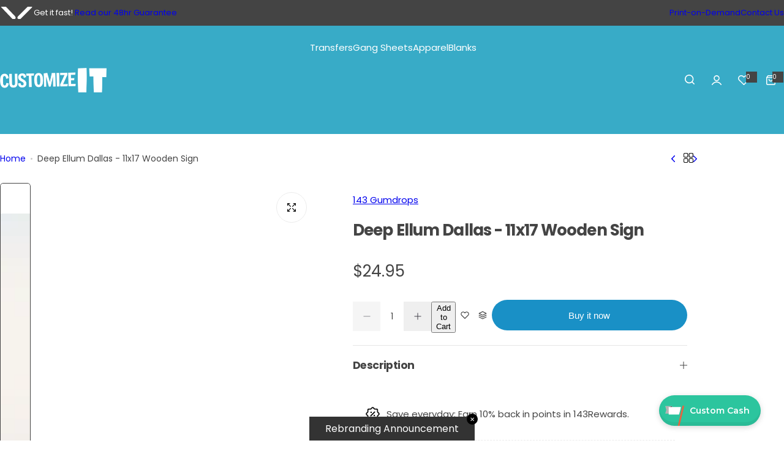

--- FILE ---
content_type: text/html; charset=utf-8
request_url: https://www.google.com/recaptcha/api2/anchor?ar=1&k=6Ldf0HQaAAAAAAzr_xFOZKETj-9NUMINow97pNKg&co=aHR0cHM6Ly8xNDNndW1kcm9wcy5jb206NDQz&hl=en&v=PoyoqOPhxBO7pBk68S4YbpHZ&size=invisible&anchor-ms=20000&execute-ms=30000&cb=273pwlsl6lp6
body_size: 48658
content:
<!DOCTYPE HTML><html dir="ltr" lang="en"><head><meta http-equiv="Content-Type" content="text/html; charset=UTF-8">
<meta http-equiv="X-UA-Compatible" content="IE=edge">
<title>reCAPTCHA</title>
<style type="text/css">
/* cyrillic-ext */
@font-face {
  font-family: 'Roboto';
  font-style: normal;
  font-weight: 400;
  font-stretch: 100%;
  src: url(//fonts.gstatic.com/s/roboto/v48/KFO7CnqEu92Fr1ME7kSn66aGLdTylUAMa3GUBHMdazTgWw.woff2) format('woff2');
  unicode-range: U+0460-052F, U+1C80-1C8A, U+20B4, U+2DE0-2DFF, U+A640-A69F, U+FE2E-FE2F;
}
/* cyrillic */
@font-face {
  font-family: 'Roboto';
  font-style: normal;
  font-weight: 400;
  font-stretch: 100%;
  src: url(//fonts.gstatic.com/s/roboto/v48/KFO7CnqEu92Fr1ME7kSn66aGLdTylUAMa3iUBHMdazTgWw.woff2) format('woff2');
  unicode-range: U+0301, U+0400-045F, U+0490-0491, U+04B0-04B1, U+2116;
}
/* greek-ext */
@font-face {
  font-family: 'Roboto';
  font-style: normal;
  font-weight: 400;
  font-stretch: 100%;
  src: url(//fonts.gstatic.com/s/roboto/v48/KFO7CnqEu92Fr1ME7kSn66aGLdTylUAMa3CUBHMdazTgWw.woff2) format('woff2');
  unicode-range: U+1F00-1FFF;
}
/* greek */
@font-face {
  font-family: 'Roboto';
  font-style: normal;
  font-weight: 400;
  font-stretch: 100%;
  src: url(//fonts.gstatic.com/s/roboto/v48/KFO7CnqEu92Fr1ME7kSn66aGLdTylUAMa3-UBHMdazTgWw.woff2) format('woff2');
  unicode-range: U+0370-0377, U+037A-037F, U+0384-038A, U+038C, U+038E-03A1, U+03A3-03FF;
}
/* math */
@font-face {
  font-family: 'Roboto';
  font-style: normal;
  font-weight: 400;
  font-stretch: 100%;
  src: url(//fonts.gstatic.com/s/roboto/v48/KFO7CnqEu92Fr1ME7kSn66aGLdTylUAMawCUBHMdazTgWw.woff2) format('woff2');
  unicode-range: U+0302-0303, U+0305, U+0307-0308, U+0310, U+0312, U+0315, U+031A, U+0326-0327, U+032C, U+032F-0330, U+0332-0333, U+0338, U+033A, U+0346, U+034D, U+0391-03A1, U+03A3-03A9, U+03B1-03C9, U+03D1, U+03D5-03D6, U+03F0-03F1, U+03F4-03F5, U+2016-2017, U+2034-2038, U+203C, U+2040, U+2043, U+2047, U+2050, U+2057, U+205F, U+2070-2071, U+2074-208E, U+2090-209C, U+20D0-20DC, U+20E1, U+20E5-20EF, U+2100-2112, U+2114-2115, U+2117-2121, U+2123-214F, U+2190, U+2192, U+2194-21AE, U+21B0-21E5, U+21F1-21F2, U+21F4-2211, U+2213-2214, U+2216-22FF, U+2308-230B, U+2310, U+2319, U+231C-2321, U+2336-237A, U+237C, U+2395, U+239B-23B7, U+23D0, U+23DC-23E1, U+2474-2475, U+25AF, U+25B3, U+25B7, U+25BD, U+25C1, U+25CA, U+25CC, U+25FB, U+266D-266F, U+27C0-27FF, U+2900-2AFF, U+2B0E-2B11, U+2B30-2B4C, U+2BFE, U+3030, U+FF5B, U+FF5D, U+1D400-1D7FF, U+1EE00-1EEFF;
}
/* symbols */
@font-face {
  font-family: 'Roboto';
  font-style: normal;
  font-weight: 400;
  font-stretch: 100%;
  src: url(//fonts.gstatic.com/s/roboto/v48/KFO7CnqEu92Fr1ME7kSn66aGLdTylUAMaxKUBHMdazTgWw.woff2) format('woff2');
  unicode-range: U+0001-000C, U+000E-001F, U+007F-009F, U+20DD-20E0, U+20E2-20E4, U+2150-218F, U+2190, U+2192, U+2194-2199, U+21AF, U+21E6-21F0, U+21F3, U+2218-2219, U+2299, U+22C4-22C6, U+2300-243F, U+2440-244A, U+2460-24FF, U+25A0-27BF, U+2800-28FF, U+2921-2922, U+2981, U+29BF, U+29EB, U+2B00-2BFF, U+4DC0-4DFF, U+FFF9-FFFB, U+10140-1018E, U+10190-1019C, U+101A0, U+101D0-101FD, U+102E0-102FB, U+10E60-10E7E, U+1D2C0-1D2D3, U+1D2E0-1D37F, U+1F000-1F0FF, U+1F100-1F1AD, U+1F1E6-1F1FF, U+1F30D-1F30F, U+1F315, U+1F31C, U+1F31E, U+1F320-1F32C, U+1F336, U+1F378, U+1F37D, U+1F382, U+1F393-1F39F, U+1F3A7-1F3A8, U+1F3AC-1F3AF, U+1F3C2, U+1F3C4-1F3C6, U+1F3CA-1F3CE, U+1F3D4-1F3E0, U+1F3ED, U+1F3F1-1F3F3, U+1F3F5-1F3F7, U+1F408, U+1F415, U+1F41F, U+1F426, U+1F43F, U+1F441-1F442, U+1F444, U+1F446-1F449, U+1F44C-1F44E, U+1F453, U+1F46A, U+1F47D, U+1F4A3, U+1F4B0, U+1F4B3, U+1F4B9, U+1F4BB, U+1F4BF, U+1F4C8-1F4CB, U+1F4D6, U+1F4DA, U+1F4DF, U+1F4E3-1F4E6, U+1F4EA-1F4ED, U+1F4F7, U+1F4F9-1F4FB, U+1F4FD-1F4FE, U+1F503, U+1F507-1F50B, U+1F50D, U+1F512-1F513, U+1F53E-1F54A, U+1F54F-1F5FA, U+1F610, U+1F650-1F67F, U+1F687, U+1F68D, U+1F691, U+1F694, U+1F698, U+1F6AD, U+1F6B2, U+1F6B9-1F6BA, U+1F6BC, U+1F6C6-1F6CF, U+1F6D3-1F6D7, U+1F6E0-1F6EA, U+1F6F0-1F6F3, U+1F6F7-1F6FC, U+1F700-1F7FF, U+1F800-1F80B, U+1F810-1F847, U+1F850-1F859, U+1F860-1F887, U+1F890-1F8AD, U+1F8B0-1F8BB, U+1F8C0-1F8C1, U+1F900-1F90B, U+1F93B, U+1F946, U+1F984, U+1F996, U+1F9E9, U+1FA00-1FA6F, U+1FA70-1FA7C, U+1FA80-1FA89, U+1FA8F-1FAC6, U+1FACE-1FADC, U+1FADF-1FAE9, U+1FAF0-1FAF8, U+1FB00-1FBFF;
}
/* vietnamese */
@font-face {
  font-family: 'Roboto';
  font-style: normal;
  font-weight: 400;
  font-stretch: 100%;
  src: url(//fonts.gstatic.com/s/roboto/v48/KFO7CnqEu92Fr1ME7kSn66aGLdTylUAMa3OUBHMdazTgWw.woff2) format('woff2');
  unicode-range: U+0102-0103, U+0110-0111, U+0128-0129, U+0168-0169, U+01A0-01A1, U+01AF-01B0, U+0300-0301, U+0303-0304, U+0308-0309, U+0323, U+0329, U+1EA0-1EF9, U+20AB;
}
/* latin-ext */
@font-face {
  font-family: 'Roboto';
  font-style: normal;
  font-weight: 400;
  font-stretch: 100%;
  src: url(//fonts.gstatic.com/s/roboto/v48/KFO7CnqEu92Fr1ME7kSn66aGLdTylUAMa3KUBHMdazTgWw.woff2) format('woff2');
  unicode-range: U+0100-02BA, U+02BD-02C5, U+02C7-02CC, U+02CE-02D7, U+02DD-02FF, U+0304, U+0308, U+0329, U+1D00-1DBF, U+1E00-1E9F, U+1EF2-1EFF, U+2020, U+20A0-20AB, U+20AD-20C0, U+2113, U+2C60-2C7F, U+A720-A7FF;
}
/* latin */
@font-face {
  font-family: 'Roboto';
  font-style: normal;
  font-weight: 400;
  font-stretch: 100%;
  src: url(//fonts.gstatic.com/s/roboto/v48/KFO7CnqEu92Fr1ME7kSn66aGLdTylUAMa3yUBHMdazQ.woff2) format('woff2');
  unicode-range: U+0000-00FF, U+0131, U+0152-0153, U+02BB-02BC, U+02C6, U+02DA, U+02DC, U+0304, U+0308, U+0329, U+2000-206F, U+20AC, U+2122, U+2191, U+2193, U+2212, U+2215, U+FEFF, U+FFFD;
}
/* cyrillic-ext */
@font-face {
  font-family: 'Roboto';
  font-style: normal;
  font-weight: 500;
  font-stretch: 100%;
  src: url(//fonts.gstatic.com/s/roboto/v48/KFO7CnqEu92Fr1ME7kSn66aGLdTylUAMa3GUBHMdazTgWw.woff2) format('woff2');
  unicode-range: U+0460-052F, U+1C80-1C8A, U+20B4, U+2DE0-2DFF, U+A640-A69F, U+FE2E-FE2F;
}
/* cyrillic */
@font-face {
  font-family: 'Roboto';
  font-style: normal;
  font-weight: 500;
  font-stretch: 100%;
  src: url(//fonts.gstatic.com/s/roboto/v48/KFO7CnqEu92Fr1ME7kSn66aGLdTylUAMa3iUBHMdazTgWw.woff2) format('woff2');
  unicode-range: U+0301, U+0400-045F, U+0490-0491, U+04B0-04B1, U+2116;
}
/* greek-ext */
@font-face {
  font-family: 'Roboto';
  font-style: normal;
  font-weight: 500;
  font-stretch: 100%;
  src: url(//fonts.gstatic.com/s/roboto/v48/KFO7CnqEu92Fr1ME7kSn66aGLdTylUAMa3CUBHMdazTgWw.woff2) format('woff2');
  unicode-range: U+1F00-1FFF;
}
/* greek */
@font-face {
  font-family: 'Roboto';
  font-style: normal;
  font-weight: 500;
  font-stretch: 100%;
  src: url(//fonts.gstatic.com/s/roboto/v48/KFO7CnqEu92Fr1ME7kSn66aGLdTylUAMa3-UBHMdazTgWw.woff2) format('woff2');
  unicode-range: U+0370-0377, U+037A-037F, U+0384-038A, U+038C, U+038E-03A1, U+03A3-03FF;
}
/* math */
@font-face {
  font-family: 'Roboto';
  font-style: normal;
  font-weight: 500;
  font-stretch: 100%;
  src: url(//fonts.gstatic.com/s/roboto/v48/KFO7CnqEu92Fr1ME7kSn66aGLdTylUAMawCUBHMdazTgWw.woff2) format('woff2');
  unicode-range: U+0302-0303, U+0305, U+0307-0308, U+0310, U+0312, U+0315, U+031A, U+0326-0327, U+032C, U+032F-0330, U+0332-0333, U+0338, U+033A, U+0346, U+034D, U+0391-03A1, U+03A3-03A9, U+03B1-03C9, U+03D1, U+03D5-03D6, U+03F0-03F1, U+03F4-03F5, U+2016-2017, U+2034-2038, U+203C, U+2040, U+2043, U+2047, U+2050, U+2057, U+205F, U+2070-2071, U+2074-208E, U+2090-209C, U+20D0-20DC, U+20E1, U+20E5-20EF, U+2100-2112, U+2114-2115, U+2117-2121, U+2123-214F, U+2190, U+2192, U+2194-21AE, U+21B0-21E5, U+21F1-21F2, U+21F4-2211, U+2213-2214, U+2216-22FF, U+2308-230B, U+2310, U+2319, U+231C-2321, U+2336-237A, U+237C, U+2395, U+239B-23B7, U+23D0, U+23DC-23E1, U+2474-2475, U+25AF, U+25B3, U+25B7, U+25BD, U+25C1, U+25CA, U+25CC, U+25FB, U+266D-266F, U+27C0-27FF, U+2900-2AFF, U+2B0E-2B11, U+2B30-2B4C, U+2BFE, U+3030, U+FF5B, U+FF5D, U+1D400-1D7FF, U+1EE00-1EEFF;
}
/* symbols */
@font-face {
  font-family: 'Roboto';
  font-style: normal;
  font-weight: 500;
  font-stretch: 100%;
  src: url(//fonts.gstatic.com/s/roboto/v48/KFO7CnqEu92Fr1ME7kSn66aGLdTylUAMaxKUBHMdazTgWw.woff2) format('woff2');
  unicode-range: U+0001-000C, U+000E-001F, U+007F-009F, U+20DD-20E0, U+20E2-20E4, U+2150-218F, U+2190, U+2192, U+2194-2199, U+21AF, U+21E6-21F0, U+21F3, U+2218-2219, U+2299, U+22C4-22C6, U+2300-243F, U+2440-244A, U+2460-24FF, U+25A0-27BF, U+2800-28FF, U+2921-2922, U+2981, U+29BF, U+29EB, U+2B00-2BFF, U+4DC0-4DFF, U+FFF9-FFFB, U+10140-1018E, U+10190-1019C, U+101A0, U+101D0-101FD, U+102E0-102FB, U+10E60-10E7E, U+1D2C0-1D2D3, U+1D2E0-1D37F, U+1F000-1F0FF, U+1F100-1F1AD, U+1F1E6-1F1FF, U+1F30D-1F30F, U+1F315, U+1F31C, U+1F31E, U+1F320-1F32C, U+1F336, U+1F378, U+1F37D, U+1F382, U+1F393-1F39F, U+1F3A7-1F3A8, U+1F3AC-1F3AF, U+1F3C2, U+1F3C4-1F3C6, U+1F3CA-1F3CE, U+1F3D4-1F3E0, U+1F3ED, U+1F3F1-1F3F3, U+1F3F5-1F3F7, U+1F408, U+1F415, U+1F41F, U+1F426, U+1F43F, U+1F441-1F442, U+1F444, U+1F446-1F449, U+1F44C-1F44E, U+1F453, U+1F46A, U+1F47D, U+1F4A3, U+1F4B0, U+1F4B3, U+1F4B9, U+1F4BB, U+1F4BF, U+1F4C8-1F4CB, U+1F4D6, U+1F4DA, U+1F4DF, U+1F4E3-1F4E6, U+1F4EA-1F4ED, U+1F4F7, U+1F4F9-1F4FB, U+1F4FD-1F4FE, U+1F503, U+1F507-1F50B, U+1F50D, U+1F512-1F513, U+1F53E-1F54A, U+1F54F-1F5FA, U+1F610, U+1F650-1F67F, U+1F687, U+1F68D, U+1F691, U+1F694, U+1F698, U+1F6AD, U+1F6B2, U+1F6B9-1F6BA, U+1F6BC, U+1F6C6-1F6CF, U+1F6D3-1F6D7, U+1F6E0-1F6EA, U+1F6F0-1F6F3, U+1F6F7-1F6FC, U+1F700-1F7FF, U+1F800-1F80B, U+1F810-1F847, U+1F850-1F859, U+1F860-1F887, U+1F890-1F8AD, U+1F8B0-1F8BB, U+1F8C0-1F8C1, U+1F900-1F90B, U+1F93B, U+1F946, U+1F984, U+1F996, U+1F9E9, U+1FA00-1FA6F, U+1FA70-1FA7C, U+1FA80-1FA89, U+1FA8F-1FAC6, U+1FACE-1FADC, U+1FADF-1FAE9, U+1FAF0-1FAF8, U+1FB00-1FBFF;
}
/* vietnamese */
@font-face {
  font-family: 'Roboto';
  font-style: normal;
  font-weight: 500;
  font-stretch: 100%;
  src: url(//fonts.gstatic.com/s/roboto/v48/KFO7CnqEu92Fr1ME7kSn66aGLdTylUAMa3OUBHMdazTgWw.woff2) format('woff2');
  unicode-range: U+0102-0103, U+0110-0111, U+0128-0129, U+0168-0169, U+01A0-01A1, U+01AF-01B0, U+0300-0301, U+0303-0304, U+0308-0309, U+0323, U+0329, U+1EA0-1EF9, U+20AB;
}
/* latin-ext */
@font-face {
  font-family: 'Roboto';
  font-style: normal;
  font-weight: 500;
  font-stretch: 100%;
  src: url(//fonts.gstatic.com/s/roboto/v48/KFO7CnqEu92Fr1ME7kSn66aGLdTylUAMa3KUBHMdazTgWw.woff2) format('woff2');
  unicode-range: U+0100-02BA, U+02BD-02C5, U+02C7-02CC, U+02CE-02D7, U+02DD-02FF, U+0304, U+0308, U+0329, U+1D00-1DBF, U+1E00-1E9F, U+1EF2-1EFF, U+2020, U+20A0-20AB, U+20AD-20C0, U+2113, U+2C60-2C7F, U+A720-A7FF;
}
/* latin */
@font-face {
  font-family: 'Roboto';
  font-style: normal;
  font-weight: 500;
  font-stretch: 100%;
  src: url(//fonts.gstatic.com/s/roboto/v48/KFO7CnqEu92Fr1ME7kSn66aGLdTylUAMa3yUBHMdazQ.woff2) format('woff2');
  unicode-range: U+0000-00FF, U+0131, U+0152-0153, U+02BB-02BC, U+02C6, U+02DA, U+02DC, U+0304, U+0308, U+0329, U+2000-206F, U+20AC, U+2122, U+2191, U+2193, U+2212, U+2215, U+FEFF, U+FFFD;
}
/* cyrillic-ext */
@font-face {
  font-family: 'Roboto';
  font-style: normal;
  font-weight: 900;
  font-stretch: 100%;
  src: url(//fonts.gstatic.com/s/roboto/v48/KFO7CnqEu92Fr1ME7kSn66aGLdTylUAMa3GUBHMdazTgWw.woff2) format('woff2');
  unicode-range: U+0460-052F, U+1C80-1C8A, U+20B4, U+2DE0-2DFF, U+A640-A69F, U+FE2E-FE2F;
}
/* cyrillic */
@font-face {
  font-family: 'Roboto';
  font-style: normal;
  font-weight: 900;
  font-stretch: 100%;
  src: url(//fonts.gstatic.com/s/roboto/v48/KFO7CnqEu92Fr1ME7kSn66aGLdTylUAMa3iUBHMdazTgWw.woff2) format('woff2');
  unicode-range: U+0301, U+0400-045F, U+0490-0491, U+04B0-04B1, U+2116;
}
/* greek-ext */
@font-face {
  font-family: 'Roboto';
  font-style: normal;
  font-weight: 900;
  font-stretch: 100%;
  src: url(//fonts.gstatic.com/s/roboto/v48/KFO7CnqEu92Fr1ME7kSn66aGLdTylUAMa3CUBHMdazTgWw.woff2) format('woff2');
  unicode-range: U+1F00-1FFF;
}
/* greek */
@font-face {
  font-family: 'Roboto';
  font-style: normal;
  font-weight: 900;
  font-stretch: 100%;
  src: url(//fonts.gstatic.com/s/roboto/v48/KFO7CnqEu92Fr1ME7kSn66aGLdTylUAMa3-UBHMdazTgWw.woff2) format('woff2');
  unicode-range: U+0370-0377, U+037A-037F, U+0384-038A, U+038C, U+038E-03A1, U+03A3-03FF;
}
/* math */
@font-face {
  font-family: 'Roboto';
  font-style: normal;
  font-weight: 900;
  font-stretch: 100%;
  src: url(//fonts.gstatic.com/s/roboto/v48/KFO7CnqEu92Fr1ME7kSn66aGLdTylUAMawCUBHMdazTgWw.woff2) format('woff2');
  unicode-range: U+0302-0303, U+0305, U+0307-0308, U+0310, U+0312, U+0315, U+031A, U+0326-0327, U+032C, U+032F-0330, U+0332-0333, U+0338, U+033A, U+0346, U+034D, U+0391-03A1, U+03A3-03A9, U+03B1-03C9, U+03D1, U+03D5-03D6, U+03F0-03F1, U+03F4-03F5, U+2016-2017, U+2034-2038, U+203C, U+2040, U+2043, U+2047, U+2050, U+2057, U+205F, U+2070-2071, U+2074-208E, U+2090-209C, U+20D0-20DC, U+20E1, U+20E5-20EF, U+2100-2112, U+2114-2115, U+2117-2121, U+2123-214F, U+2190, U+2192, U+2194-21AE, U+21B0-21E5, U+21F1-21F2, U+21F4-2211, U+2213-2214, U+2216-22FF, U+2308-230B, U+2310, U+2319, U+231C-2321, U+2336-237A, U+237C, U+2395, U+239B-23B7, U+23D0, U+23DC-23E1, U+2474-2475, U+25AF, U+25B3, U+25B7, U+25BD, U+25C1, U+25CA, U+25CC, U+25FB, U+266D-266F, U+27C0-27FF, U+2900-2AFF, U+2B0E-2B11, U+2B30-2B4C, U+2BFE, U+3030, U+FF5B, U+FF5D, U+1D400-1D7FF, U+1EE00-1EEFF;
}
/* symbols */
@font-face {
  font-family: 'Roboto';
  font-style: normal;
  font-weight: 900;
  font-stretch: 100%;
  src: url(//fonts.gstatic.com/s/roboto/v48/KFO7CnqEu92Fr1ME7kSn66aGLdTylUAMaxKUBHMdazTgWw.woff2) format('woff2');
  unicode-range: U+0001-000C, U+000E-001F, U+007F-009F, U+20DD-20E0, U+20E2-20E4, U+2150-218F, U+2190, U+2192, U+2194-2199, U+21AF, U+21E6-21F0, U+21F3, U+2218-2219, U+2299, U+22C4-22C6, U+2300-243F, U+2440-244A, U+2460-24FF, U+25A0-27BF, U+2800-28FF, U+2921-2922, U+2981, U+29BF, U+29EB, U+2B00-2BFF, U+4DC0-4DFF, U+FFF9-FFFB, U+10140-1018E, U+10190-1019C, U+101A0, U+101D0-101FD, U+102E0-102FB, U+10E60-10E7E, U+1D2C0-1D2D3, U+1D2E0-1D37F, U+1F000-1F0FF, U+1F100-1F1AD, U+1F1E6-1F1FF, U+1F30D-1F30F, U+1F315, U+1F31C, U+1F31E, U+1F320-1F32C, U+1F336, U+1F378, U+1F37D, U+1F382, U+1F393-1F39F, U+1F3A7-1F3A8, U+1F3AC-1F3AF, U+1F3C2, U+1F3C4-1F3C6, U+1F3CA-1F3CE, U+1F3D4-1F3E0, U+1F3ED, U+1F3F1-1F3F3, U+1F3F5-1F3F7, U+1F408, U+1F415, U+1F41F, U+1F426, U+1F43F, U+1F441-1F442, U+1F444, U+1F446-1F449, U+1F44C-1F44E, U+1F453, U+1F46A, U+1F47D, U+1F4A3, U+1F4B0, U+1F4B3, U+1F4B9, U+1F4BB, U+1F4BF, U+1F4C8-1F4CB, U+1F4D6, U+1F4DA, U+1F4DF, U+1F4E3-1F4E6, U+1F4EA-1F4ED, U+1F4F7, U+1F4F9-1F4FB, U+1F4FD-1F4FE, U+1F503, U+1F507-1F50B, U+1F50D, U+1F512-1F513, U+1F53E-1F54A, U+1F54F-1F5FA, U+1F610, U+1F650-1F67F, U+1F687, U+1F68D, U+1F691, U+1F694, U+1F698, U+1F6AD, U+1F6B2, U+1F6B9-1F6BA, U+1F6BC, U+1F6C6-1F6CF, U+1F6D3-1F6D7, U+1F6E0-1F6EA, U+1F6F0-1F6F3, U+1F6F7-1F6FC, U+1F700-1F7FF, U+1F800-1F80B, U+1F810-1F847, U+1F850-1F859, U+1F860-1F887, U+1F890-1F8AD, U+1F8B0-1F8BB, U+1F8C0-1F8C1, U+1F900-1F90B, U+1F93B, U+1F946, U+1F984, U+1F996, U+1F9E9, U+1FA00-1FA6F, U+1FA70-1FA7C, U+1FA80-1FA89, U+1FA8F-1FAC6, U+1FACE-1FADC, U+1FADF-1FAE9, U+1FAF0-1FAF8, U+1FB00-1FBFF;
}
/* vietnamese */
@font-face {
  font-family: 'Roboto';
  font-style: normal;
  font-weight: 900;
  font-stretch: 100%;
  src: url(//fonts.gstatic.com/s/roboto/v48/KFO7CnqEu92Fr1ME7kSn66aGLdTylUAMa3OUBHMdazTgWw.woff2) format('woff2');
  unicode-range: U+0102-0103, U+0110-0111, U+0128-0129, U+0168-0169, U+01A0-01A1, U+01AF-01B0, U+0300-0301, U+0303-0304, U+0308-0309, U+0323, U+0329, U+1EA0-1EF9, U+20AB;
}
/* latin-ext */
@font-face {
  font-family: 'Roboto';
  font-style: normal;
  font-weight: 900;
  font-stretch: 100%;
  src: url(//fonts.gstatic.com/s/roboto/v48/KFO7CnqEu92Fr1ME7kSn66aGLdTylUAMa3KUBHMdazTgWw.woff2) format('woff2');
  unicode-range: U+0100-02BA, U+02BD-02C5, U+02C7-02CC, U+02CE-02D7, U+02DD-02FF, U+0304, U+0308, U+0329, U+1D00-1DBF, U+1E00-1E9F, U+1EF2-1EFF, U+2020, U+20A0-20AB, U+20AD-20C0, U+2113, U+2C60-2C7F, U+A720-A7FF;
}
/* latin */
@font-face {
  font-family: 'Roboto';
  font-style: normal;
  font-weight: 900;
  font-stretch: 100%;
  src: url(//fonts.gstatic.com/s/roboto/v48/KFO7CnqEu92Fr1ME7kSn66aGLdTylUAMa3yUBHMdazQ.woff2) format('woff2');
  unicode-range: U+0000-00FF, U+0131, U+0152-0153, U+02BB-02BC, U+02C6, U+02DA, U+02DC, U+0304, U+0308, U+0329, U+2000-206F, U+20AC, U+2122, U+2191, U+2193, U+2212, U+2215, U+FEFF, U+FFFD;
}

</style>
<link rel="stylesheet" type="text/css" href="https://www.gstatic.com/recaptcha/releases/PoyoqOPhxBO7pBk68S4YbpHZ/styles__ltr.css">
<script nonce="naGm58ABrw0rnaCFGsqBbA" type="text/javascript">window['__recaptcha_api'] = 'https://www.google.com/recaptcha/api2/';</script>
<script type="text/javascript" src="https://www.gstatic.com/recaptcha/releases/PoyoqOPhxBO7pBk68S4YbpHZ/recaptcha__en.js" nonce="naGm58ABrw0rnaCFGsqBbA">
      
    </script></head>
<body><div id="rc-anchor-alert" class="rc-anchor-alert"></div>
<input type="hidden" id="recaptcha-token" value="[base64]">
<script type="text/javascript" nonce="naGm58ABrw0rnaCFGsqBbA">
      recaptcha.anchor.Main.init("[\x22ainput\x22,[\x22bgdata\x22,\x22\x22,\[base64]/[base64]/[base64]/bmV3IHJbeF0oY1swXSk6RT09Mj9uZXcgclt4XShjWzBdLGNbMV0pOkU9PTM/bmV3IHJbeF0oY1swXSxjWzFdLGNbMl0pOkU9PTQ/[base64]/[base64]/[base64]/[base64]/[base64]/[base64]/[base64]/[base64]\x22,\[base64]\x22,\x22G8KUw5twCcKBEcOdYgorw7DCqMKbw6LDhXXDsg/[base64]/DgxPCscOgwrbCvDxFPcKNJMOmwpjDg03CnkLCqcKXCkgLw5RyC2PDtcOPSsOtw43DrVLCtsKdw6w8T2Zkw5zCjcOAwp0jw5XDgmXDmCfDu1Mpw6bDlsK6w4/DhMK/w4TCuSAyw5UvaMKjOnTCsR/DtFQLwogAOHU6CsKswpl3AEsQRkTCsA3CjsKmJ8KST1rCsjALw5Faw6TCkk9Tw5IdTQfCi8Kiwq1ow7XCnMO0fVQhwqLDssKKw5Z0NsO2w490w4DDqMOqwow4w5Rxw4zCmsOfQwHDkhDCu8OKf0lYwp9XJk/[base64]/Conx/[base64]/DgMOKwrvCn8K7wrJ8wrPDtRwYanjDiCrCtE4uV1TDvCoOwrfCuwIBDcO7D19bZsKPwrnDmMOew6LDsVEvT8KFG8KoM8O8w7cxIcK4KsKnwqrDt0TCt8OcwqpywofCpQwnFnTCuMORwpl0FV0/w5R1w4k7QsKpw7DCgWo2w4YGPijDjsK+w7xFw43DgsKXY8KbWyZIPjtwYcOuwp/Ch8K/ewBsw5olw47DoMOWw4Ezw7jDvDM+w4HCkSvCnUXCjsKYwrkEwrDCrcOfwr8iw6/Dj8OJw7nDs8OqQ8O9A3rDvXABwp/ClcKVwp98wrDDosOlw6IpPj7Dv8O8w54jwrdwwoLCshNHw6wgwo7DmWJJwoZUDl/ChsKEw7YgL3wvwr3ClMO0MW8OGcKsw640w7NqcAp2RsO2wpksFXhMeywEwplWdcOTw6JdwrQaw7HCuMKqw6RzEMKCQFzDgcOSw6XCjMK8woR9L8OcdsOqw67CgDV/A8Klw57DjcOdwr8EwqbCggo8RcKLJmIOE8Oow6wyJcOKRMOMNHHCk0hwacKcby3Dt8OaL3TCr8K2w4PDtsKyEcO2w5bDgW/Cm8OXw5fClxvDohXCu8OyOsKyw6saYzR6woQIPQM/w77CssKVw6PDkMKwwqjDtcKywpd5WMOVw67CpcOdw5QbYyPDgkhrPlEmw509w5txwpnChWDDjU0jPCXDrcO+dXbCoiPDscKAFC3CqMONwq/[base64]/[base64]/Dm0xqK8O6wqbDoVRAw5N5EMKYwqfCjMOGw4RvD8KmMAhGwrXDh8KyecKZXsKvF8KVw5Ibw47Dm1wmw7ZLIjEYw7LDn8Ocwq3Cs25dX8Obw6/[base64]/Di8O2IsKnQsKNL3nCqsKiw7IUYcKeHThGS8OqEsKiSgXDmkzDpsOZw5bDiMOzY8OJw5zCrMK0w6zChVM5w6cIw6MRO1UsVyx8wpPDtlDCn2bChCLDrw/DjDrDtCPCq8KNw4QFLhXCh1YnI8K8wrs3wozDrcK9w6Niw64rJcKfJ8KEwrRUJsKYwpHCkcKMw4ddw7Vfw7EEwrhBRMO/woEUCjrCo38dw6zDtQ7CqsOJwo0oNALCoyZswo5Iwp4pHMOhbcOswq8Cw4Ryw5JOwpxuWUnDjArCoyfDhHlkw43Dq8KZb8OfwpfDv8K/wqHDvcKFw5rCtsKtw6bCtcKbG2d9LVNWwqHCkBJ+RcKcIsOCEcKFwoM/wrjDvy5fwpYIwp99wqhoe0Ydw5Eqc0syPMK9AcO8FEcGw43DgcOGw7jDiRAxeMKTASLChMKHI8K3UA7CuMO+wqxPIsObRsK/w5wvbcOJU8K8w64zwo9OwpTDi8O6wrzDji/DkcKHw5dqOsKbFcKvTMKNRUvDscO6aFZGfitaw4RJwqbDisKhwrUdw5nCmR8rw63DoMOmwqPDocOnwpTClMKFFMKET8KWSlw9UMKDEMKbCsKCw4oVwqtxYhEwbMKKw4tudcOWwr3CpMOhw7wCOhfCiMOIDsOmwo/DsX/DumoGwokfwr1MwrZ7C8OjXMKaw5YeXUfDg3DCom7Ci8O8CCFwc2xAw5fDlB59dMKDwrZiwpQhwrDDq0fDrMOSLMKyR8KXLsO/wqonw4IpZWY+FGBnw48Kw6dCw6Z9LkLDicKWLMK6wop2wqPDisKiw73CuT9CwqLCpcOgFsKmwofCi8KJJ03CklDDuMKowofDoMK3SMKIQgzDr8O+wrPCmC/DgMOqKBDCpMKeaUY8w41sw47Dj2LDnWnDkcKow4QGWlfDtgHCrsKraMOFCMK2C8OtPx3Cg1ExwpdTcsKaAT1fZBBLwrzDgcKADFvCnMOmwrrDosKXQEF/Bi/DvsKwG8O6cRFZH2tbw4HCoyd1w6jCuMOqLiANw6TCusKGwolrw6cnw4rDnER1wrEuFylQw6fDtcKcwpDCjmTDnxpecMKheMOiwo/[base64]/CsGVgHxAWNcK6AMKMw6ZBwo1UOcKCNlZvwrTCgWjDql/CgcK/[base64]/[base64]/CpDLCvcOmc8KkFyLCnSvCqXfDicOCbnBEwpTDq8OWw5ReWCFrwqHDmHPDlsKmURrCssKFw6jCqMODw6jCm8KLwpZLwoDChBvDhRPChV3CrsK5KhXCkcKlLsOQXcO2Bldzw4TDiUPDmS5Ww6nCpMODwrELGMKJJx9RA8KDw5g+wr/[base64]/wooAT8KpQcOXw6N9IT0XbnbDgU0jTMO/wqBxwrPCpcOEbsKzwobDhMOEw5bCjcKoK8K5w7UNS8KcwozDucOlwpDDhMK6w71nA8OdUsOow6DClsKzw7Fbw4/DrcKua0k7QikFw7EqRW0jw6kYw7UMX17CtMKWw5dOwqFeYD7CsMOSZ1fCmBAuwqrCnMO0Nz/CvhckwonCpsK+w57DocORwooywqB7IGY3OsOAw6vDrD7Cq01vAHDDgsOyWsOAwpLDgcK3w5LCisKsw6TCu1NRwq1iIcKOF8O/wp3CrD0TwqE5EcO2D8O+wozDn8KPwr0ACcKzwqI9G8KMSBpUw7bCpcK5wpHDuA5jYXRrVsKgwp3DnjlAw5NHS8O0wo81WMOrw5XDhWNuwqUEwq5bwq4BwpLCpm/CqsKmHCfCm0XDqcOxCFnCvsKSRAHDtMOGQx0qw4HCkCfCosOqfsOBWE7Cp8KZw4PDv8KawofDvGwVa2FDQsK2JnJXwrU/TcOGwoJqLnZhw47CrBwBAi13w6vDhsOiGMOgw61Pw51vw5kswofDhWxBDTVZAhl6J1fCrcKwdj1IfnfDpnPCiwLDhMOjLW5zNEgMXMKZwpjDiXVSPS0Ew43CpMOoO8O3w6EBf8OkOFAcOFPCgsKRMjbClxtcVMKAw5vChsKoNsKuPMOQIyHDr8OHwr/DtBvDtjQ4bsO+w7jCrMOTwqMawoI8wobCiGnDh2trCMOiw5rCoMOTcQRnQMKww7tIwofDulXCusKaT0UKw58/wrlAQsKAVDE/YMO9Y8O+w73Cny5lwrlFw6fDozQXwqUlw5DDscK4ZsKOw6jCtSBjw7J4NAEmw4zDt8KpwrvDksKeZVfDqEvCncKcIi4YPHPDq8KlIsOUfwlxfi46EXDDmsKXRWUTPAluwqrDigrDmsKnw6x/w4vCuV4awrMTwo5reS7DocO7FcKqwqHCgsKycMOgX8OaBht9Gi5lDGx2wrHCtmDCvFkxCFHDu8KjY3jDucKabkPCnQBzUMOaFTjDg8KNw7nDqWQSUcKsScOVw5sbwqfCpsOoYB8ew6XCjsOgwpY8bH/Ck8K1w4tpw6DCqMOsCcO/[base64]/[base64]/[base64]/DjC3CssK0wpVvEnbCvsOmAcKrajZiw5RywpDCu8KEwoDCn8Kjw71RWsOYw5ZJTMONP3JmUG7CjWnCqBnDp8KZwoLCkcK6woPCpQpHFMORFxHDi8KgwpovHFXDh0LDnQPDu8KWwqrDqcOyw61ABUjCqW/[base64]/Dj2tSw57DscKxVyjDqip/aATCjsOUS8Orw6vCi8KawrcpCV3DkMO2w6PDisK5QcKbcmrCl1QWw4NKw6zCmcKxw5rCtMKTaMKaw4tZwoUMwo/[base64]/YMOpwrXCpiTDjMOrDcOcZjzCg1MUw7PCocKkZcOpwo/Dr8OZw5rDrxMtw4zCqxcUwp12wolLwpDCs8OtcXzDswc7HAEjOwpDN8KAwqYjKMKxw5Y/w5/CocOcOsOkw6hDVQdew4R8NRESw5U8LcOPAgcvw6XDvsK1wrYQd8OrZsOnw6/CjsKZw7ZJwq/DisKXOMK8wqDDqEfCujUdIsOrHTrCv3PCsnoAUy3CvMKrwrRKwph6BcKHSSnCncKww5rDpsOHHk3Dh8OGw55+wrZhSVsuPsK8YQRTw7PCusO3VG8GaHMGC8OKFsKrBRfClUECX8KlZcOuQnskwr/[base64]/CpU90wqA0w7rDhRjClknDglbChHbCrsOsw5fDncKOXl5DwqAVwr7DjVHCv8O4wr/[base64]/LsOgYsKMw7DDrBYFfsOAAMKPwqjDhsOaUXttw4zDpi/[base64]/DmcKnRcOww6cvQsKjwr0Swpojw7nDjMKeA3IwwrHCv8OawoMOw7/CoA7CgcKuFybDowJswrLCqsKNw7JawoNaT8K3Wjh6FFNJB8KlFMKCwr14CCzCucOTWmvCl8OHwrPDn8K7w5s5SMKWCsOsBcOyYm81w5koIz7Ci8KKwoIvw4YDbyhhwq3DpTbDvMOZw5luwrEqV8OGL8KJwqwbw44awqXCgRjDkcKEEx8ZwrbDjhzDmknDjE/CgUnDjgDDoMOrwqdbK8KQcUUWB8ORe8OBPm9dDDzCoRXDsMO6woPCuj9KwpI2WlYbw6wOw7R6w7/CnETCsXRdw7smZGvCl8K9w57ChcOgHGJBJ8KzO304wq1rasKdd8OVYcKqwpxow4bDm8K5w7ZMw6crRcKRw47Cl3vDrTNbw7rCmMOWPMKGwrpIIV/ClAPCncKfBcOsBMK4LEXCn0E7HcKBw7LCtMOOwqp2wq/CvsOjL8KLJWt8WcKFCSo2T1jDh8OCw5F1wrrDpiLDisKDYsO3w6YdX8Oow4fCjcKcZAjDllnDs8KBQ8ONw4PCjifCoDAiDsOOJcK/woTDpRjDuMKKwprChsKlwr0IIBbCsMObAEkLasKHwp0Xw74hw7TCpgxfwpcqwpXCulQ5THQFAnDCmcONfsKnJQkNw6NzMcOKwo09QcKvwqU/wrTDg2YxbMKED3RLO8OCdXXCim/CgMOmaw3DgUAqwq1bSw4cw4XDqC3CrnRyMlQhw5PDnmhAwpFZw5Jew6ZreMKjw7jDrnvCrMOpw57DrcK3woRJLsOpwoopw7BwwpoiZsOXL8Oewr/Dm8KNwqjCmEDCpMOhwoDDrMKWwr0BJUpMw6jCmFbDs8ObXiR2eMORSglVw4XDq8O3w57CjDhawpsdw4dgwoPDv8KdCEg2w6XDiMOyBMKHw41dAw/CrcO1DHEdw7VfccK+wrPDiRnDklfCh8OoJFTDiMOZw43DosOgQnfCksKKw7Edf2TCrcK+wpYUwrTCtlFhYEbDmTDCnMOKbkDCp8OeK1NYPMOuC8KtO8OZwoYGwqzDhDAsLcOWG8O+KsObQsOJeGXCj0vCpxbDhMK0BcOEZ8Opw4ZieMKiZsOtwqoPwrg4QXI/YsOJWT/ClMKiwpjDv8KPw4/CocOoOMKJVcOCa8OtGMONwoxRwqrCtCvCrElUZHnCgMKPeGnDigcoej/[base64]/DpyXDksOvw5LCjwUbw7XCnAFiw73DgEfDj1EQbD/[base64]/DkcOzw67Dq8O2w7BPw6HCmsOIw5LDsMOiUXt2w71wN8OLw5bDjwHDocO4w4wTwoZmEMOeDsKDNUDDosKJwq3CpEo7TC4Xw6sNeMOrw5fCncO+Rkl4w61OO8OsdEvDvsK/[base64]/DjMOydsK3dHEdw4DCvWpmwpAwY8K4QHfCj8KYw43Ch8O6w6DDkMOPJsKzDMKqw4DDgCLCisKgw5lqdHJCwojDrcOKUsOzZcKNHsKrw6skHllHHy5/EBjDngfDrm3Ci8K9wqHCl0XDlMOseMKoWMKuEyYhw6khFk9YwoVNwoDDkMOdwoBYFETDvcOmw4jCoVXDpsK2wr9xbsKjwqc1McKfbxXDuVZCwpdkFR/DuHnDih3CoMO+bMKNVG3Cv8OpwrLDoxV9w4LCosKFwr3CpMO4BMOwDXIOSMKLw4o7NDbClAbCikzDi8O0OWQ5wpMWfR5mAcKXworCvsO6Q2XCuRcAYAo7PFDDu1M5MyHDvlHDthFJE0/CqcO/wo/Dt8KEwoDCgGoLw43CiMKawoYTMMO0WcKlw5Aww6JBw6bDkcOhwp1eBn1sYMKWWgA3w6Bqwppubj1KNRHCrFHCiMKJwqdQZgsSwofCgMOdw5k0w5jDhMOawqs8Z8OSYVzDpRMdfl/DiGzDnsOkwqMCwrR+DxFHwqHDiBRJUXtLQsO0w5XCk07Dj8OADsOsCBpTcn/CgnXDsMOtw6bCpDTCisK1SMKww5IAw57DmcOnw5plE8O5O8Oiw4fCsjMzChnDmHzClnHDgMKJVcOwKCIgw512E23CqsKAbcKFw5Uowqsmw7IZwqDDt8KLwo/Dskk7M33Dr8K+w7bDgcO9wo7Dhglkwrt5w5HCrHjCrsO5XcOhwoHDjcKiW8OuX1swCcOrwrzDqAvDhsOvbcKgw7AgwqY7wrjDpMOvw4DCmlXClsKjKMKYwrLDp8KqcsOCwrsww5glwrF0OMOww51xwpQ3MV3CtXvDq8OYTMOTw53DnXfCvQl/Sk/DpcOCw5TDnsOSwrPCvcO1wp7DoB3Co04HwqJlw6fDlMOvwpLDlcOXwqrCiSnDmMOpK1NBQQ5Zw6TDlw/DjsKUVMOCAcOpw7rCtsOyCMKGw4vCnhLDqsOTbsOmFxfDsF88woZpwodRWMOzwrzCkw8hw49/PDdgwrnDiXTDs8K5XMOvw4TDnXQpdgHDqCRjQGPDjnItw5cMbMOtwq1EKMKwwoUPwq0QK8K7DcKJw4jDoMKrwrI2OXnDoHPCkWUPcHAdw6A/wqTCrMKrw7ocTcOww5LCtSXCpxLDjFfCt8K1woRGw7jDtcOHScOjQcKKwpd+woRgPQXDn8ORwofCpMKzSUzDi8KuwpDDkBcGwrI+wrE6woJiD1kUw57DicKkDX5nw49MfgldJMORb8O2wqdIUGzDpMOpfXvCozorI8OnATTCmcO5XcKueDxCbm3DqsO9Y2ldw5LCkg/Ck8O7BTjDuMKPNFM3w4YZwrkxw4gmw6U3XsOAJ23DvcK5HMKfCWsew4zDjTfCscK+w5lFw6xcZcOHw6ltw7hWwo/Dk8OTwoIqOEZ1w4fDrcK8dcKbZCnClz9WwqTCiMKPw7EBJh51wp/DhMOUdFZ6woLDosKBc8OLw7vDnSB9U33CkcOrIcK8w6HDsgXCisObwr7ChsOse1x+Y8KfwpEswo/Cg8KtwqHClQ/DnsKxwpMIdMOGwp5zHsKFwogqLsK2GsKYw7V8EMKfE8Obw5/Dn3piw7Fcw5JywrEDN8OUw6xlw5hKw7VrwrHCnMOxwoNlSHfDv8KIwpksUMKDwps+w6B9wqjClF7CtTwswpzDscK2w4t4w54zBcKybMKUw5TCry/Cr13Du3XDrMOycMO0ccKfG8KlNcOew712w5LCq8KIw7vCpMKew7XDtMOTdAgAw4pAb8OXLjnCgcKySRPDlVQzcMKbOsKAU8Ojw7kmw7EDw452w4JHIms4Kj3Cj20zwrLCuMK/Wi/CiBvDnMOXw49iwofDogrDqMO3ScKLYxYJA8OJbsKlLibDsGfDqApNZcKBw7rDp8KPwo/[base64]/DucKTw6cNwrR7FR5MTMKRw5U2w7oKwobDpB4Gw7jCgVs3wpjCrCgfDS82VgopajpwwqIqCMKHHMKnGwDCv0TCh8OOwqwOdiDCh3dpwoHDucKVwrrCqMORw4fDncOiwqglw6/CiibCm8K3ScOFwqJdw713w559NsOycFbDkzJ3wpzCrsOkbmDCpR9hw6QAB8K9w4XDgEPCicKodQTDqcK+ACXDi8OsPRTCtzLDp30DTMKMw6AQwrXDjjTDscKDwq7DuMKgScOTwqkswq/DtsOQwpR2w7zCsMOpS8Ohw4xUe8K8YgxQwqHCncOnwoNzCF3DjlHCsgo6ZjsGw6HClMO9wo/CnsKZecKvw6PDtmA2a8KiwppCwqTCqMK6KjPCjsKVw6zCqykdw4/CqnR0wo8XDMKLw4YTKsOvT8KsLMO+PsOkw4TDkxPCq8OMD3YIY0/[base64]/VmQewr5ID8KBeDQcCXsRw4p8QyVZFsOrVcOSFMO3wonDoMOkw5p9w4AzbcOewox+bnQZwpjDmlE3FcOPVmkgwpzDp8Kiw4xkwofCgMKNcMOUw6zDv1bCr8OKKMKJw5XDh0PCkyHCncOFwq8/[base64]/DiwtYw64YNcOSwqcFw5h/[base64]/DrMK4RwJaw4PCtAnDo0PChsOkw4LDlT9ew40JLj7ClmzDhsORwr1fN3E/ODrCmF/Cvz/[base64]/YglRw4DClcKcfcKjKjJKw7nDvlvCgwLCkcOkw7HDjSQrccOiwrIGScOXYx7CgRTChMOQwqNbwp/DjHXCuMKNWk4Nw5fDm8O9fcOtFsO9woDDvxDCtUgJDkPChcOHw77DucKkPm7DjsODwr/CtkFCYVbCq8O9OcKhOHXDg8OxBsODFnPDisKHLcK9YAHDr8O4NsO7w5gqw6pwwpTCgsOAOsK4w78Iw5VecGDCuMOfaMKfwojCmsOzwoVFw6vCq8OjP2YmwobDm8OUw4VVw4vDlMKBw4JbwqzCkXTDslVHGjpDw7M2wr/DgnXCq37CsEJML2EVesOYPMOfwq/[base64]/CqFTDrSw8w5ZrCMOVwptzw6LCl3tqw7XDmcKlw7VCEcOOwq/[base64]/az9CJAF8w6F+AmPDh8KTecKkwoFxwofDjcK/ahHCvl9XKh1UD8O4w7rDs3jDrcKSw5IhCBZMw5owGcKnbsOywrh+QEs0M8KBwqwWRntlPT/[base64]/DkCggwrcpa3tVMMKhwpzDocOnwrjComjDtHfCp3t9ccOUdsKowp5uF0nCv3kGw6x1woTDsBltwqrCrDfDt1IPW3bDjSfDliRWw580f8KROMKKL2fDrsOUwpPCv8OGwqHDqcOwJ8KtQsOzwppnwp/Dr8KDwo9MwoDDqcOKKnvCtSctwqXDgRXCrU/Cm8KkwpsewpTCoHbCujpEDMOyw5LDhcOgJlDDjcO7wp02w77CsBHCv8OHbMO1wqLDscKYwrsKQcOvDMOmwqTCuSrClcKhwpLCqFDDjBQKVMOOfMK4BMKVw5c8wrXDnCkoFsOxw6fDulYuHcOjwovDosOVEsKcw5/DgcOjw510fFhVwpQsUMK3w5zDpCY+wqjDtUDCsB3DvsKNw4AQWcKXwp5LIz5Lw5/DrFZjUm1LXcKSfMOHXyLCs17DpF0kACYqw7fCqXkMDcKADsOlYj/DoVNBGMKHw7cEZMO0wr5wdMKWwq3CtUYmcHRrMgsCN8KCw4fCpMKWRsKzw4tuw7vCohzCvwtIw53CriLCi8KUwqgawrbDvGHCnWBEw74Uw4TDsnctwr8Dw5fCj0jClw8LckJ+U3xSwr/CjcOVDcK0fCM8fsO4wpzCjMODw6zCrMOuwqEuLS/DogwYw4ImGMOZwrnDqxXDnsKjw6sswpLCicO1YELCosKLw6TCunxiVkPCssONwoRnLlNKRsOSw6zCqMKQJiBqw6zClMOjw4nCp8KywqkxGcOFbcO4w4EOw5TDhXhZZw9DP8OFblHCv8OPdFR+w4/Cj8KJw5x2DQLDqAzCkMO1OsOKQivCtTNuw6guLX/[base64]/Ct8OPw6XCjgFqTsK1UsO2KgvCnFfDssKRwqpEQsO7w6IMSsOCw6lHwqZXE8K9Bn/[base64]/wrRXw51Cw69+aSkwYsOPwrVtw4HDm8OgL8O7W3F0acOsHgB/VBLDjcOKfcOlA8OtRsK6w5jDiMOlw7Y6wqMlw7zCskJ5XXhswrDDssKpwplOw50JD1gow4/CqF7CtsOGP3DDhMKpwrPCoQjCulbDocKcEMOSTMOJSsKTwq9owrsJDRXDn8KAXcOiM3dMb8Ktf8Kbwr3Cp8Kww4VnZz/DnsOtwow0RsOKw73DtnDDgk95wrwsw5I/[base64]/w74uP8KSXWJabDHDj8OPwrlbNH3CoMKxwopbOBZjwpISIkTDvgnCnGgdw5nDuEXDo8KKIsK8wo4ow6kBBQ0JTXZgw7vDr05/wrrClV/CogFlGC3Co8OwMmXCrsOvG8OmwrA1w5rDgkdsw4M+w5NVwqbDt8OgdGfCucO7w7LDmj7Ds8OWw4rDrsKwX8KSwqXDnAAzPsOWwpIgRSIKw53DpwbDtzVbEUDClzXCkUlGOMKbDQNiwqIpw7Zfwq3ChwXDmC7CqMOfNkh4NMOCYzrCs1YRGA5swq/DlcOydU1qT8O4fMKEw4Abw4bDpMOCw7ZuGzAbA290GcOkXcKxR8OvBQXDnXjCjHXCu3tPWygbwpQjAX7Djh4JPsKQw7Q7QsOwwpd4wrFHwoTCi8KHwrnClh/Ckl7DrGlXw5cvwr3CvMOgwo/CumcHwqDCrlXCu8KBw50Jw6jCun/ChBFEe0EEIQ/CnMKqwrBYwqjDmALDnsO7woADw5TDrcKdPcKCCcOSPwHCohIKw6jCq8Obwq/Di8OlHcOyBRwcwrRlEErDj8KxwrZjw4zDpX3Dl0HCtMO6RcOJw54Hw5J2WGPCqFjDnFdJahrCj3zDuMKHPDXDiUFnw4LChMKRwqTCkWtXw5lOFm3Ckg1Fw4zDp8ONBcOQQRosC2XCoTrCncOLwo7Do8OOwqvDnMO/[base64]/CrCkAcT9WHMKRw5zCgsOqwqHDo8KBCMK4w63DocKTflTCrcOzw4PCmcKCwqBQf8OGwrnDkGvCuGDDhsO4w6HCgnPDh25vHhkJwrIcBcOtecKfw6VLwrs+wo3Dj8KHw7o1w7HCj1kNwq9ISsKECiTCkRVbw6V8wqF1T0TDizciwoY9RcOiwqwBPsOxwq8Vw79/YMKgbn48AcKyAsK6UEcqw7BTTFfDusOLIcKfw6fCqALDhkXCqcO5w4vCgnJXasOqw6fCscOOKcOswod/wo3DmMKGRMKOYMOxw7HDssKsGBEXwr4aeMK4QMKowqrDg8K9DmV/QsOXN8OSwr0GwqjDqcOnLsK5aMK2LnbDjMKfwrFUSsKrHyJFPcOfw6ZKwoVMccO/[base64]/DjMObG8KgJcKRw7rCuMKRPDfCiMO8wqMITETDlsKkXsKrdMOGZcKuM2zCkTHCqB7Ctz5PP2QwIWF7w45Zw4XCqQXCnsKdTn11CAvDmcOpw45wwoUFSQzDucKuw4HDv8O4wq7DmCbCusKOwrABwobCu8KNw6hQUi/[base64]/ClsOcWcKkBV0rdG3CuMO1wofCrcKFwoHCtQnDp3QPwrkiWMO6wprDuzXDuMKrMcKvYBDDtcKDYnVwwprDosKPUBDCqkplw7DDmksmPFV/[base64]/DgX3Dv8OPb8KWWMOMw4bDl1HDjMOVHsO+w7PDlzp0w49ILcOFwpXDhXQMwpIkwpbCtkXDrnwFw4HCkTbDogMMIMKpORLCvkN6NcObKHQ5WMOdPcK2cyTDli7DiMObdGJZw7hbwqI6NMK/w6nCj8OdSGbCl8OWw6oBw5F1woFgax/[base64]/[base64]/w6HDqMOjwqMdwp3CqmTCiMOfFhHDs8KCd2V4woDDq8KWwoQhw4fChTDCvMKNw6lawr3Dq8O8b8KXw4snJk4UVVbDg8KlO8KWwpvClk3DqcKhwozCrMK/wofDqyoVIT/[base64]/[base64]/dx/DpGHDnlJsw5xaNcOKwrxxccOrw6kLYcKYAcK7wrctw4xdcDXCv8KlQhHDlg7CuB/[base64]/DhsOXfkkZd2kxw4gSAcKbw5rDtFg/w7LCvW8oRi7Cg8Kjw4zCjcKswp0ywp/CmBoLwobCvcOJHcKhwoYIw4DDgS7CucKZEw1UMsKNwrYHTmo/w44zO1ZALcOgA8Ozw6nDnMOtVB08OQc4G8KQw5l+wos5aTHCm1Mhw5vDszMTw7QUwrPCnngDJCbCgsOAwp9MF8OGw4XDiHLDj8ORwo3DjsOFXsOQw4vCpGEYwpxEAcK7w6jCnsOePmQ/w4vDll/CssOsFzHDssO4wqXDqMOswrLChzrDlsKdwoDCq38ZFWRcUSJBO8Ksf2cecAhROgrCsB/Dq2hWw4vDpCE6MMO8w70DwpzCsB3Djy3DhsK/w7NHMFIIbMO0UhTCrsOqHx/[base64]/DqH81VsK2w4LCv2xDE8KiFlHCg8OJwq8Rw43Ch08Kw5TCnMOAw53CoMO9IsKjw5vDtQx/TMOnwq9sw4dYwqY4VkE6JREIJMKSw4LDoMKiN8O5wrXDoEZxw5jCu1w9wqRWw6QQw7MjU8O8FMO3wroTS8Oqw7IGYBV/wo4KCGBlw7cdIcOPw7PDp0HDk8KUwpPClSrDtgTCosO8YcOFXsO1wqEmwpFWF8OXwp9UdcKuwp91w7PDhi/DlVxbVgDDnHMxJcKrwpzDlMOwAnbCrV50w4g9w5cSwrvCkBBUUXPDu8OFwosCwqPCoMKgw5hlbWFiwo3DnMOiwpvDqcK/[base64]/DkSsFBcOFRjEHw5HDhUHDnMKew7ROw74ZK8OHWV7Cu8OvwrZpUwDDpsKUVlTDkcKCQ8K0w4zCojd6w5LCsGIcw7QkTcKwFlLCkxPCpivDscORP8Oawrd7TsONF8OvOMO0EcKfaH7CtGVResKhPcK4dQ4wwr/DiMO2woZTIsOqUk3CoMOXw6LCj2E9bsOTwpdFwo8Bw6vCrWQGKcK3wrJeFcOkwrZYdGRPw6nDi8KVTMK2wp7Dk8KFFMKvFBrDtMKCwppWwoLCosKlwqDDlMKCRMODUzw/w50ORsKOesOcXAkcw4YDMBjCqmcaKmYiw5jCi8KZwqlxwqnDpcOyWRnCjy3CrMKRHMOOw4rCnk/CisOICcKdEMOTGkJEw5p8GcKAAMKMAsOuw4nCu3LDgMKkwpUsM8ONZmfCo3QIwoIPb8K+OylFcMOTwo9cUlbCtGjDlmTDtw7Ci0hxwqkTw5vDrRzCjQcQwq50wofCtBXDoMOJX1/CnnHCkMOYwqfDm8OKEWLDrMKKw6I6wq/Cu8Kkw5bDjRdLKBANw5VNw6orDBDDljUNw67Ct8OHES4eOsKZwrzDsk03wrRceMOrwpRMa3XCqCvDt8ONS8KtUE8JJMKOwqE0wqbCkAZ2AmUbDgU/[base64]/ClMOdQy7Dhi7DnsOycsOsXUdZVsKAQC3Cj8OIQsORw5p5RsOHdwLCkEUvScKywpvDnHbDhcKbJi9dBTnDlwlewo4GbcK5wrXDpxVcw4MCwqnCjV3Ch3jCkR3DmMKKwosNIsKlGMOgwr1SwqfDsAjDhcKrw4fDq8OwI8K3ecOaEB40wpTCtB7CnD/[base64]/ByPDrsKEOsKBw5fDm8Ovw4nDtsK9BcOjOCbDg8KjIMOYWwfDosK/wpRZwrDDj8O0w5HDgBfDlFfDkMKQGA3Dil3Dj2hxwpPChMOHw4kawpTCksKgOcK8w7LClcK/wr1acsK0wofDpT/[base64]/DjsKAw5HDkWbCkTUtYCVZNsKeBSDDnxQxw4bCs8KgE8O4wrRfFcKPwobCvcK1woomw53Di8Kxw6zDr8Kea8KSbhjCosKTw5rClR3DvhDDmsOowr7CvhR/wr8sw5pswpLDrMOXRCpFRgHDh8KEEwLCnMKuw7bCmn0+w5nDv1PCi8KOwq3CmwjCggk4Rn8qwpbDpW/Cj3pOfcOVwoQ5NRXDmTEFZcK7w57DrmBfwpjCk8O/NgnCkz3CsMOUUsOxenjDr8OHBSkxRWEhRGBGw5LCpQ/CgBJ8w5rCrzDCrx1lH8K+w7rDhwPDvnoMw5PDqcOPJynCl8OHf8OmBXMgcRfDjQpKwokSwqPDhy3DmTQlwpXDosK3f8KuEcKpw6vDosKQw700JsOeK8OtAH/CqxrDrBsuLAvDs8OjwqUISWpaw4XDlG4QXz/[base64]/DrsO/[base64]/CisOZTMOuJy/Di8O2RXjDr1czwpvChzw2wqpAw6koZUjDrEVnw41+wqkUw5tHwpYlw5BgExDDkAjCgsOew47Cr8KAwp8Ow4xLw79swrrChsOZXhcQw6ocwpkbwrTDkRvDtsOuScKWLl7CrWxEWcO4dVF3RcKrwr/DmgnCugoRw6NwwqrDjcK1wrYoRcOGwq10w61WGBQTwpZZCVQiw5vDqiLDisOCGsO5HMKhO2kvcVR3wqvCnMOPw6dRGcOhw7E5w7sywqLCkcOFTnRkLmPDjMO1w4/CoR/DiMOUQ8OuEMOcZkXCqMKNSsOxIcKoQinDmhIZV1/Ci8OHNsO8w5zDncK+C8Opw4QVw6o5wrvDjwpGYgHDv2jCtz5uEMORX8K2fMOXGsKhNsO9wp0Qw6TCjQDCnMO6RsOUw7jCmXDCjMOsw7QjeG4gw7k0w4TCuybCrAvCgyJqUMORFMKLw4pWAcO8w7VJTVnDmExowq/DtwjDnn1KbxXDiMOBKcO8M8Okw7odw5heZcO8MER0wqDDvcOww4/Cp8KBcU4cA8KjQMKVw7vDncOsAMKybMOKwqgbHcOIMsKORsKTB8KTRsO+w5nDrT0zwr4idcKedypfE8Klw5/DvxTCvXA+w5zCnyXDgMKXw6PCkQ3CpsOyw5/DpcKmbMKADHPCmcKVJsKjWUFNHkopLijCk2Yfw4zCvnnCvkzCnsOpV8OEf1EhBG7DicKXw5YgGgPCn8O6wq/Dm8KYw4onbMKMwp5KVMK7PsOdVMOewrvDt8KWB3bCvjFwHlIDwqcENsOLASECT8KGwoLDkMOLw6dTKMKNw7jDiykFwr7DucO/w6/DqMKnwq1yw5HCl03DpU3CuMKWwpjCrcOmwpDCpsOUwo/Cm8ODYGENQcKrw71uwpYJUEHCnXrCgMK6wpbDv8OHKMKvwqzCpMOXQWoBS0sCTcKkacOIw7TCnnrCjhhQwojCk8Odw7bDvQ7DgwDDuEvCpEHCiEUhwqMfwq0Fwo1IwpzDkiZOwpJQw4rDvcO2LcKSwog7XsKww7LDu3nCnSR9ZFFfC8Oca2vCrcKYw4s/cyDCj8KSA8OWOTVcwrBcTVNbODgfwrVnb05kw4cyw7ceXsObw604IsOQwrHCug5ZU8Kmw7/[base64]/DnSoCT8KdWsO/Wl/CsMOqwoHDhx/ChC41JcKvw4XDn8O3UC3DkcKOfMO9w7ICJFfDp29xw4bCq35Xw6lDwq4FwoTCmcKxw7/CqBE/woDCqBMIG8K3KQE5f8OFLxZWwqdDwrEjcDjCi1HCocO+woJew43Di8KOw5NIw7csw7l+wpnDqsONNcK5QyBgOgrCrsKkwqsAwrDDlMKYwok4Tx9PfXY0w5pVXcOiw7duTsKrdjV4wpXCsMOqw7nDgVM/wohdwp3DjzLCrSFDAMO6w6jDtsKswrJpFinDpSvDksK1wp5qwr5/w64yw5gswqVwXTTCkxtjVAFWPsKOSlrDuMOJLxbCkmULZWw3w4xbwpHCniJcwroFHD/[base64]/CtSozEcKKwrnDvMOowppHwosUCFMQbC/CqxzDvx7DpHnCkcKnH8KlworDhS/CtkkIw50qXcKVNFDCv8KRw73CkMORKcKhWCZcwpxSwrsEw4ZHwp8PT8KjFSUROyxRd8OLM3LDlMKJw6ZtwofDsyhKwoIswqsvwrtXTHREZxwVd8KzWTfCtSrDgMO+XilTwo/[base64]/DQVvY8Kjw6zDk8OrwprCrS1YDcKjJlzCsUwMwodDwqfCiMK2KDduJsK3XsOrezXCvDHDucO+CSVqR3MmwqjDj23DgDzCij7DtMOhEMOyE8KgwrrCl8OtDgtqwpbCt8O7Bzhww4fDpsOgwovDl8OteMO/b1ZLw7khw7Q8w4/Dt8OXwoApKSbCocOIw49/ZCERwrs9e8KFYFXCggNRDEpIw7w1HsKWXsOLw4sHw5pEVcKFZTd1wpRbwoDClsKWcHAvw7bCnMO2wq/[base64]/e8OaMEcJw63Ck8KfAlLDj8Oxw75lwq0Bwrw6LFXDrXDDgG/DqyYjMStIScKhCMOKw6wWMRrCj8Kow6bDvsOHNUzDpWrCkcOyOMKMJyzCgsO/[base64]/wovCi2llwrrDn8K6RsK0w4nDs8KcVGklwonDghM3bcOlw44pRsO1wo4HQ00rAcO6UsK2alvDuwt/[base64]/HmLDkTxHw6ZVXMK7GcKMOsOSQ2oqwpZywqNsw6sCw7xBw5/DkSc5d2gXF8KJw4laFcOQwp7ChMO+NsKlw4bDiWViIcOKacK3f1bCkj5cwocew6/Cs30MSkRSwpHCoHZyw61QP8OfesO8JX1SKWF3w6fCvm5mw67CohbCqDbDo8KWCCrDnXtoQMOHwqtRw7g6LMOHJ1UMQMOffcKmw4EMw5F1I1duacOzwrjClsOnfQ\\u003d\\u003d\x22],null,[\x22conf\x22,null,\x226Ldf0HQaAAAAAAzr_xFOZKETj-9NUMINow97pNKg\x22,0,null,null,null,0,[16,21,125,63,73,95,87,41,43,42,83,102,105,109,121],[1017145,275],0,null,null,null,null,0,null,0,null,700,1,null,0,\[base64]/76lBhnEnQkZnOKMAhmv8xEZ\x22,0,0,null,null,1,null,0,1,null,null,null,0],\x22https://143gumdrops.com:443\x22,null,[3,1,1],null,null,null,1,3600,[\x22https://www.google.com/intl/en/policies/privacy/\x22,\x22https://www.google.com/intl/en/policies/terms/\x22],\x22Ywq3jUzyq9dqNA3smE1sUoI4tKdQ6xRapxOJEjxI5Ak\\u003d\x22,1,0,null,1,1769019441679,0,0,[92,221],null,[204,135,53,111],\x22RC-F-G105gf_16RIA\x22,null,null,null,null,null,\x220dAFcWeA5Io_L6jbxsaPfPIn6nJpUyNdS2uI16QIQabdJfhwjk2uOCWRE5jnXnAy9FfdadAoLGkHiKJeHC-cy-WlgoGNoHtmRWaA\x22,1769102241840]");
    </script></body></html>

--- FILE ---
content_type: text/javascript; charset=utf-8
request_url: https://143gumdrops.com/products/routeins.js
body_size: 2557
content:
{"id":8711249035571,"title":"Shipping Protection by Route","handle":"routeins","description":"\n      Route provides protection for shipments that are lost, broken, or stolen.\n      Add Route to your cart at checkout to enable protection.\n      \u003cp\u003eVisit \u003ca href=\"https:\/\/route.com\"\u003eroute.com\u003c\/a\u003e to learn more.\u003c\/p\u003e\n    ","published_at":"2023-09-28T17:23:08-04:00","created_at":"2023-09-28T17:23:08-04:00","vendor":"Route","type":"Insurance","tags":[],"price":98,"price_min":98,"price_max":14038,"available":true,"price_varies":true,"compare_at_price":null,"compare_at_price_min":0,"compare_at_price_max":0,"compare_at_price_varies":false,"variants":[{"id":47053255606579,"title":"$0.98","option1":"$0.98","option2":null,"option3":null,"sku":"ROUTEINS10","requires_shipping":false,"taxable":false,"featured_image":{"id":49560874058035,"product_id":8711249035571,"position":1,"created_at":"2025-03-19T15:57:36-04:00","updated_at":"2025-03-19T15:57:40-04:00","alt":null,"width":2048,"height":2048,"src":"https:\/\/cdn.shopify.com\/s\/files\/1\/0828\/7754\/6803\/files\/route-package-protection-logo-v3.png?v=1742414260","variant_ids":[47053255606579,47053255639347,47053255672115,47053255704883,47053255737651,47053255770419,47053255803187,47053255835955,47053255868723,47053255901491,47053255934259,47053255967027,47053255999795,47053256065331,47053256098099,47053256130867,47053256163635,47053256196403,47053256229171,47053256261939,47053256294707,47053256327475,47053256360243,47053256393011,47053256425779,47053256458547,47053256491315,47053256524083,47053256556851,47053256589619,47053256622387,47053256655155,47053256687923,47053256720691,47053256753459,47053256786227,47053256818995,47053256851763,47053256884531,47053256950067,47053256982835,47053257015603,47053257048371,47053257081139,47053257113907,47053257146675,47053257179443,47053257212211,47053257244979,47053257277747,47053257310515,47053257343283,47053257376051,47053257408819,47053257441587,47053257474355,47053257507123,47053257539891,47053257572659,47053257605427,47053257638195,47053257670963,47053257703731,47053257736499,47053257769267,47053257802035,47053257834803,47053257867571,47053257933107,47053257965875,47053258031411,47053258064179,47053258129715,47053258195251,47053258228019,47053258293555]},"available":true,"name":"Shipping Protection by Route - $0.98","public_title":"$0.98","options":["$0.98"],"price":98,"weight":0,"compare_at_price":null,"inventory_management":null,"barcode":"850006768103","featured_media":{"alt":null,"id":40533735571763,"position":1,"preview_image":{"aspect_ratio":1.0,"height":2048,"width":2048,"src":"https:\/\/cdn.shopify.com\/s\/files\/1\/0828\/7754\/6803\/files\/route-package-protection-logo-v3.png?v=1742414260"}},"requires_selling_plan":false,"selling_plan_allocations":[]},{"id":47053255639347,"title":"$1.15","option1":"$1.15","option2":null,"option3":null,"sku":"ROUTEINS11","requires_shipping":false,"taxable":false,"featured_image":{"id":49560874058035,"product_id":8711249035571,"position":1,"created_at":"2025-03-19T15:57:36-04:00","updated_at":"2025-03-19T15:57:40-04:00","alt":null,"width":2048,"height":2048,"src":"https:\/\/cdn.shopify.com\/s\/files\/1\/0828\/7754\/6803\/files\/route-package-protection-logo-v3.png?v=1742414260","variant_ids":[47053255606579,47053255639347,47053255672115,47053255704883,47053255737651,47053255770419,47053255803187,47053255835955,47053255868723,47053255901491,47053255934259,47053255967027,47053255999795,47053256065331,47053256098099,47053256130867,47053256163635,47053256196403,47053256229171,47053256261939,47053256294707,47053256327475,47053256360243,47053256393011,47053256425779,47053256458547,47053256491315,47053256524083,47053256556851,47053256589619,47053256622387,47053256655155,47053256687923,47053256720691,47053256753459,47053256786227,47053256818995,47053256851763,47053256884531,47053256950067,47053256982835,47053257015603,47053257048371,47053257081139,47053257113907,47053257146675,47053257179443,47053257212211,47053257244979,47053257277747,47053257310515,47053257343283,47053257376051,47053257408819,47053257441587,47053257474355,47053257507123,47053257539891,47053257572659,47053257605427,47053257638195,47053257670963,47053257703731,47053257736499,47053257769267,47053257802035,47053257834803,47053257867571,47053257933107,47053257965875,47053258031411,47053258064179,47053258129715,47053258195251,47053258228019,47053258293555]},"available":true,"name":"Shipping Protection by Route - $1.15","public_title":"$1.15","options":["$1.15"],"price":115,"weight":0,"compare_at_price":null,"inventory_management":null,"barcode":"850006768110","featured_media":{"alt":null,"id":40533735571763,"position":1,"preview_image":{"aspect_ratio":1.0,"height":2048,"width":2048,"src":"https:\/\/cdn.shopify.com\/s\/files\/1\/0828\/7754\/6803\/files\/route-package-protection-logo-v3.png?v=1742414260"}},"requires_selling_plan":false,"selling_plan_allocations":[]},{"id":47053255672115,"title":"$1.35","option1":"$1.35","option2":null,"option3":null,"sku":"ROUTEINS12","requires_shipping":false,"taxable":false,"featured_image":{"id":49560874058035,"product_id":8711249035571,"position":1,"created_at":"2025-03-19T15:57:36-04:00","updated_at":"2025-03-19T15:57:40-04:00","alt":null,"width":2048,"height":2048,"src":"https:\/\/cdn.shopify.com\/s\/files\/1\/0828\/7754\/6803\/files\/route-package-protection-logo-v3.png?v=1742414260","variant_ids":[47053255606579,47053255639347,47053255672115,47053255704883,47053255737651,47053255770419,47053255803187,47053255835955,47053255868723,47053255901491,47053255934259,47053255967027,47053255999795,47053256065331,47053256098099,47053256130867,47053256163635,47053256196403,47053256229171,47053256261939,47053256294707,47053256327475,47053256360243,47053256393011,47053256425779,47053256458547,47053256491315,47053256524083,47053256556851,47053256589619,47053256622387,47053256655155,47053256687923,47053256720691,47053256753459,47053256786227,47053256818995,47053256851763,47053256884531,47053256950067,47053256982835,47053257015603,47053257048371,47053257081139,47053257113907,47053257146675,47053257179443,47053257212211,47053257244979,47053257277747,47053257310515,47053257343283,47053257376051,47053257408819,47053257441587,47053257474355,47053257507123,47053257539891,47053257572659,47053257605427,47053257638195,47053257670963,47053257703731,47053257736499,47053257769267,47053257802035,47053257834803,47053257867571,47053257933107,47053257965875,47053258031411,47053258064179,47053258129715,47053258195251,47053258228019,47053258293555]},"available":true,"name":"Shipping Protection by Route - $1.35","public_title":"$1.35","options":["$1.35"],"price":135,"weight":0,"compare_at_price":null,"inventory_management":null,"barcode":"850006768127","featured_media":{"alt":null,"id":40533735571763,"position":1,"preview_image":{"aspect_ratio":1.0,"height":2048,"width":2048,"src":"https:\/\/cdn.shopify.com\/s\/files\/1\/0828\/7754\/6803\/files\/route-package-protection-logo-v3.png?v=1742414260"}},"requires_selling_plan":false,"selling_plan_allocations":[]},{"id":47053255704883,"title":"$1.55","option1":"$1.55","option2":null,"option3":null,"sku":"ROUTEINS13","requires_shipping":false,"taxable":false,"featured_image":{"id":49560874058035,"product_id":8711249035571,"position":1,"created_at":"2025-03-19T15:57:36-04:00","updated_at":"2025-03-19T15:57:40-04:00","alt":null,"width":2048,"height":2048,"src":"https:\/\/cdn.shopify.com\/s\/files\/1\/0828\/7754\/6803\/files\/route-package-protection-logo-v3.png?v=1742414260","variant_ids":[47053255606579,47053255639347,47053255672115,47053255704883,47053255737651,47053255770419,47053255803187,47053255835955,47053255868723,47053255901491,47053255934259,47053255967027,47053255999795,47053256065331,47053256098099,47053256130867,47053256163635,47053256196403,47053256229171,47053256261939,47053256294707,47053256327475,47053256360243,47053256393011,47053256425779,47053256458547,47053256491315,47053256524083,47053256556851,47053256589619,47053256622387,47053256655155,47053256687923,47053256720691,47053256753459,47053256786227,47053256818995,47053256851763,47053256884531,47053256950067,47053256982835,47053257015603,47053257048371,47053257081139,47053257113907,47053257146675,47053257179443,47053257212211,47053257244979,47053257277747,47053257310515,47053257343283,47053257376051,47053257408819,47053257441587,47053257474355,47053257507123,47053257539891,47053257572659,47053257605427,47053257638195,47053257670963,47053257703731,47053257736499,47053257769267,47053257802035,47053257834803,47053257867571,47053257933107,47053257965875,47053258031411,47053258064179,47053258129715,47053258195251,47053258228019,47053258293555]},"available":true,"name":"Shipping Protection by Route - $1.55","public_title":"$1.55","options":["$1.55"],"price":155,"weight":0,"compare_at_price":null,"inventory_management":null,"barcode":"850006768134","featured_media":{"alt":null,"id":40533735571763,"position":1,"preview_image":{"aspect_ratio":1.0,"height":2048,"width":2048,"src":"https:\/\/cdn.shopify.com\/s\/files\/1\/0828\/7754\/6803\/files\/route-package-protection-logo-v3.png?v=1742414260"}},"requires_selling_plan":false,"selling_plan_allocations":[]},{"id":47053255737651,"title":"$1.75","option1":"$1.75","option2":null,"option3":null,"sku":"ROUTEINS14","requires_shipping":false,"taxable":false,"featured_image":{"id":49560874058035,"product_id":8711249035571,"position":1,"created_at":"2025-03-19T15:57:36-04:00","updated_at":"2025-03-19T15:57:40-04:00","alt":null,"width":2048,"height":2048,"src":"https:\/\/cdn.shopify.com\/s\/files\/1\/0828\/7754\/6803\/files\/route-package-protection-logo-v3.png?v=1742414260","variant_ids":[47053255606579,47053255639347,47053255672115,47053255704883,47053255737651,47053255770419,47053255803187,47053255835955,47053255868723,47053255901491,47053255934259,47053255967027,47053255999795,47053256065331,47053256098099,47053256130867,47053256163635,47053256196403,47053256229171,47053256261939,47053256294707,47053256327475,47053256360243,47053256393011,47053256425779,47053256458547,47053256491315,47053256524083,47053256556851,47053256589619,47053256622387,47053256655155,47053256687923,47053256720691,47053256753459,47053256786227,47053256818995,47053256851763,47053256884531,47053256950067,47053256982835,47053257015603,47053257048371,47053257081139,47053257113907,47053257146675,47053257179443,47053257212211,47053257244979,47053257277747,47053257310515,47053257343283,47053257376051,47053257408819,47053257441587,47053257474355,47053257507123,47053257539891,47053257572659,47053257605427,47053257638195,47053257670963,47053257703731,47053257736499,47053257769267,47053257802035,47053257834803,47053257867571,47053257933107,47053257965875,47053258031411,47053258064179,47053258129715,47053258195251,47053258228019,47053258293555]},"available":true,"name":"Shipping Protection by Route - $1.75","public_title":"$1.75","options":["$1.75"],"price":175,"weight":0,"compare_at_price":null,"inventory_management":null,"barcode":"850006768141","featured_media":{"alt":null,"id":40533735571763,"position":1,"preview_image":{"aspect_ratio":1.0,"height":2048,"width":2048,"src":"https:\/\/cdn.shopify.com\/s\/files\/1\/0828\/7754\/6803\/files\/route-package-protection-logo-v3.png?v=1742414260"}},"requires_selling_plan":false,"selling_plan_allocations":[]},{"id":47053255770419,"title":"$1.95","option1":"$1.95","option2":null,"option3":null,"sku":"ROUTEINS15","requires_shipping":false,"taxable":false,"featured_image":{"id":49560874058035,"product_id":8711249035571,"position":1,"created_at":"2025-03-19T15:57:36-04:00","updated_at":"2025-03-19T15:57:40-04:00","alt":null,"width":2048,"height":2048,"src":"https:\/\/cdn.shopify.com\/s\/files\/1\/0828\/7754\/6803\/files\/route-package-protection-logo-v3.png?v=1742414260","variant_ids":[47053255606579,47053255639347,47053255672115,47053255704883,47053255737651,47053255770419,47053255803187,47053255835955,47053255868723,47053255901491,47053255934259,47053255967027,47053255999795,47053256065331,47053256098099,47053256130867,47053256163635,47053256196403,47053256229171,47053256261939,47053256294707,47053256327475,47053256360243,47053256393011,47053256425779,47053256458547,47053256491315,47053256524083,47053256556851,47053256589619,47053256622387,47053256655155,47053256687923,47053256720691,47053256753459,47053256786227,47053256818995,47053256851763,47053256884531,47053256950067,47053256982835,47053257015603,47053257048371,47053257081139,47053257113907,47053257146675,47053257179443,47053257212211,47053257244979,47053257277747,47053257310515,47053257343283,47053257376051,47053257408819,47053257441587,47053257474355,47053257507123,47053257539891,47053257572659,47053257605427,47053257638195,47053257670963,47053257703731,47053257736499,47053257769267,47053257802035,47053257834803,47053257867571,47053257933107,47053257965875,47053258031411,47053258064179,47053258129715,47053258195251,47053258228019,47053258293555]},"available":true,"name":"Shipping Protection by Route - $1.95","public_title":"$1.95","options":["$1.95"],"price":195,"weight":0,"compare_at_price":null,"inventory_management":null,"barcode":"850006768158","featured_media":{"alt":null,"id":40533735571763,"position":1,"preview_image":{"aspect_ratio":1.0,"height":2048,"width":2048,"src":"https:\/\/cdn.shopify.com\/s\/files\/1\/0828\/7754\/6803\/files\/route-package-protection-logo-v3.png?v=1742414260"}},"requires_selling_plan":false,"selling_plan_allocations":[]},{"id":47053255803187,"title":"$2.15","option1":"$2.15","option2":null,"option3":null,"sku":"ROUTEINS16","requires_shipping":false,"taxable":false,"featured_image":{"id":49560874058035,"product_id":8711249035571,"position":1,"created_at":"2025-03-19T15:57:36-04:00","updated_at":"2025-03-19T15:57:40-04:00","alt":null,"width":2048,"height":2048,"src":"https:\/\/cdn.shopify.com\/s\/files\/1\/0828\/7754\/6803\/files\/route-package-protection-logo-v3.png?v=1742414260","variant_ids":[47053255606579,47053255639347,47053255672115,47053255704883,47053255737651,47053255770419,47053255803187,47053255835955,47053255868723,47053255901491,47053255934259,47053255967027,47053255999795,47053256065331,47053256098099,47053256130867,47053256163635,47053256196403,47053256229171,47053256261939,47053256294707,47053256327475,47053256360243,47053256393011,47053256425779,47053256458547,47053256491315,47053256524083,47053256556851,47053256589619,47053256622387,47053256655155,47053256687923,47053256720691,47053256753459,47053256786227,47053256818995,47053256851763,47053256884531,47053256950067,47053256982835,47053257015603,47053257048371,47053257081139,47053257113907,47053257146675,47053257179443,47053257212211,47053257244979,47053257277747,47053257310515,47053257343283,47053257376051,47053257408819,47053257441587,47053257474355,47053257507123,47053257539891,47053257572659,47053257605427,47053257638195,47053257670963,47053257703731,47053257736499,47053257769267,47053257802035,47053257834803,47053257867571,47053257933107,47053257965875,47053258031411,47053258064179,47053258129715,47053258195251,47053258228019,47053258293555]},"available":true,"name":"Shipping Protection by Route - $2.15","public_title":"$2.15","options":["$2.15"],"price":215,"weight":0,"compare_at_price":null,"inventory_management":null,"barcode":"850006768165","featured_media":{"alt":null,"id":40533735571763,"position":1,"preview_image":{"aspect_ratio":1.0,"height":2048,"width":2048,"src":"https:\/\/cdn.shopify.com\/s\/files\/1\/0828\/7754\/6803\/files\/route-package-protection-logo-v3.png?v=1742414260"}},"requires_selling_plan":false,"selling_plan_allocations":[]},{"id":47053255835955,"title":"$2.35","option1":"$2.35","option2":null,"option3":null,"sku":"ROUTEINS17","requires_shipping":false,"taxable":false,"featured_image":{"id":49560874058035,"product_id":8711249035571,"position":1,"created_at":"2025-03-19T15:57:36-04:00","updated_at":"2025-03-19T15:57:40-04:00","alt":null,"width":2048,"height":2048,"src":"https:\/\/cdn.shopify.com\/s\/files\/1\/0828\/7754\/6803\/files\/route-package-protection-logo-v3.png?v=1742414260","variant_ids":[47053255606579,47053255639347,47053255672115,47053255704883,47053255737651,47053255770419,47053255803187,47053255835955,47053255868723,47053255901491,47053255934259,47053255967027,47053255999795,47053256065331,47053256098099,47053256130867,47053256163635,47053256196403,47053256229171,47053256261939,47053256294707,47053256327475,47053256360243,47053256393011,47053256425779,47053256458547,47053256491315,47053256524083,47053256556851,47053256589619,47053256622387,47053256655155,47053256687923,47053256720691,47053256753459,47053256786227,47053256818995,47053256851763,47053256884531,47053256950067,47053256982835,47053257015603,47053257048371,47053257081139,47053257113907,47053257146675,47053257179443,47053257212211,47053257244979,47053257277747,47053257310515,47053257343283,47053257376051,47053257408819,47053257441587,47053257474355,47053257507123,47053257539891,47053257572659,47053257605427,47053257638195,47053257670963,47053257703731,47053257736499,47053257769267,47053257802035,47053257834803,47053257867571,47053257933107,47053257965875,47053258031411,47053258064179,47053258129715,47053258195251,47053258228019,47053258293555]},"available":true,"name":"Shipping Protection by Route - $2.35","public_title":"$2.35","options":["$2.35"],"price":235,"weight":0,"compare_at_price":null,"inventory_management":null,"barcode":"850006768172","featured_media":{"alt":null,"id":40533735571763,"position":1,"preview_image":{"aspect_ratio":1.0,"height":2048,"width":2048,"src":"https:\/\/cdn.shopify.com\/s\/files\/1\/0828\/7754\/6803\/files\/route-package-protection-logo-v3.png?v=1742414260"}},"requires_selling_plan":false,"selling_plan_allocations":[]},{"id":47053255868723,"title":"$2.55","option1":"$2.55","option2":null,"option3":null,"sku":"ROUTEINS18","requires_shipping":false,"taxable":false,"featured_image":{"id":49560874058035,"product_id":8711249035571,"position":1,"created_at":"2025-03-19T15:57:36-04:00","updated_at":"2025-03-19T15:57:40-04:00","alt":null,"width":2048,"height":2048,"src":"https:\/\/cdn.shopify.com\/s\/files\/1\/0828\/7754\/6803\/files\/route-package-protection-logo-v3.png?v=1742414260","variant_ids":[47053255606579,47053255639347,47053255672115,47053255704883,47053255737651,47053255770419,47053255803187,47053255835955,47053255868723,47053255901491,47053255934259,47053255967027,47053255999795,47053256065331,47053256098099,47053256130867,47053256163635,47053256196403,47053256229171,47053256261939,47053256294707,47053256327475,47053256360243,47053256393011,47053256425779,47053256458547,47053256491315,47053256524083,47053256556851,47053256589619,47053256622387,47053256655155,47053256687923,47053256720691,47053256753459,47053256786227,47053256818995,47053256851763,47053256884531,47053256950067,47053256982835,47053257015603,47053257048371,47053257081139,47053257113907,47053257146675,47053257179443,47053257212211,47053257244979,47053257277747,47053257310515,47053257343283,47053257376051,47053257408819,47053257441587,47053257474355,47053257507123,47053257539891,47053257572659,47053257605427,47053257638195,47053257670963,47053257703731,47053257736499,47053257769267,47053257802035,47053257834803,47053257867571,47053257933107,47053257965875,47053258031411,47053258064179,47053258129715,47053258195251,47053258228019,47053258293555]},"available":true,"name":"Shipping Protection by Route - $2.55","public_title":"$2.55","options":["$2.55"],"price":255,"weight":0,"compare_at_price":null,"inventory_management":null,"barcode":"850006768189","featured_media":{"alt":null,"id":40533735571763,"position":1,"preview_image":{"aspect_ratio":1.0,"height":2048,"width":2048,"src":"https:\/\/cdn.shopify.com\/s\/files\/1\/0828\/7754\/6803\/files\/route-package-protection-logo-v3.png?v=1742414260"}},"requires_selling_plan":false,"selling_plan_allocations":[]},{"id":47053255901491,"title":"$2.75","option1":"$2.75","option2":null,"option3":null,"sku":"ROUTEINS19","requires_shipping":false,"taxable":false,"featured_image":{"id":49560874058035,"product_id":8711249035571,"position":1,"created_at":"2025-03-19T15:57:36-04:00","updated_at":"2025-03-19T15:57:40-04:00","alt":null,"width":2048,"height":2048,"src":"https:\/\/cdn.shopify.com\/s\/files\/1\/0828\/7754\/6803\/files\/route-package-protection-logo-v3.png?v=1742414260","variant_ids":[47053255606579,47053255639347,47053255672115,47053255704883,47053255737651,47053255770419,47053255803187,47053255835955,47053255868723,47053255901491,47053255934259,47053255967027,47053255999795,47053256065331,47053256098099,47053256130867,47053256163635,47053256196403,47053256229171,47053256261939,47053256294707,47053256327475,47053256360243,47053256393011,47053256425779,47053256458547,47053256491315,47053256524083,47053256556851,47053256589619,47053256622387,47053256655155,47053256687923,47053256720691,47053256753459,47053256786227,47053256818995,47053256851763,47053256884531,47053256950067,47053256982835,47053257015603,47053257048371,47053257081139,47053257113907,47053257146675,47053257179443,47053257212211,47053257244979,47053257277747,47053257310515,47053257343283,47053257376051,47053257408819,47053257441587,47053257474355,47053257507123,47053257539891,47053257572659,47053257605427,47053257638195,47053257670963,47053257703731,47053257736499,47053257769267,47053257802035,47053257834803,47053257867571,47053257933107,47053257965875,47053258031411,47053258064179,47053258129715,47053258195251,47053258228019,47053258293555]},"available":true,"name":"Shipping Protection by Route - $2.75","public_title":"$2.75","options":["$2.75"],"price":275,"weight":0,"compare_at_price":null,"inventory_management":null,"barcode":"850006768196","featured_media":{"alt":null,"id":40533735571763,"position":1,"preview_image":{"aspect_ratio":1.0,"height":2048,"width":2048,"src":"https:\/\/cdn.shopify.com\/s\/files\/1\/0828\/7754\/6803\/files\/route-package-protection-logo-v3.png?v=1742414260"}},"requires_selling_plan":false,"selling_plan_allocations":[]},{"id":47053255934259,"title":"$2.95","option1":"$2.95","option2":null,"option3":null,"sku":"ROUTEINS20","requires_shipping":false,"taxable":false,"featured_image":{"id":49560874058035,"product_id":8711249035571,"position":1,"created_at":"2025-03-19T15:57:36-04:00","updated_at":"2025-03-19T15:57:40-04:00","alt":null,"width":2048,"height":2048,"src":"https:\/\/cdn.shopify.com\/s\/files\/1\/0828\/7754\/6803\/files\/route-package-protection-logo-v3.png?v=1742414260","variant_ids":[47053255606579,47053255639347,47053255672115,47053255704883,47053255737651,47053255770419,47053255803187,47053255835955,47053255868723,47053255901491,47053255934259,47053255967027,47053255999795,47053256065331,47053256098099,47053256130867,47053256163635,47053256196403,47053256229171,47053256261939,47053256294707,47053256327475,47053256360243,47053256393011,47053256425779,47053256458547,47053256491315,47053256524083,47053256556851,47053256589619,47053256622387,47053256655155,47053256687923,47053256720691,47053256753459,47053256786227,47053256818995,47053256851763,47053256884531,47053256950067,47053256982835,47053257015603,47053257048371,47053257081139,47053257113907,47053257146675,47053257179443,47053257212211,47053257244979,47053257277747,47053257310515,47053257343283,47053257376051,47053257408819,47053257441587,47053257474355,47053257507123,47053257539891,47053257572659,47053257605427,47053257638195,47053257670963,47053257703731,47053257736499,47053257769267,47053257802035,47053257834803,47053257867571,47053257933107,47053257965875,47053258031411,47053258064179,47053258129715,47053258195251,47053258228019,47053258293555]},"available":true,"name":"Shipping Protection by Route - $2.95","public_title":"$2.95","options":["$2.95"],"price":295,"weight":0,"compare_at_price":null,"inventory_management":null,"barcode":"850006768202","featured_media":{"alt":null,"id":40533735571763,"position":1,"preview_image":{"aspect_ratio":1.0,"height":2048,"width":2048,"src":"https:\/\/cdn.shopify.com\/s\/files\/1\/0828\/7754\/6803\/files\/route-package-protection-logo-v3.png?v=1742414260"}},"requires_selling_plan":false,"selling_plan_allocations":[]},{"id":47053255967027,"title":"$3.15","option1":"$3.15","option2":null,"option3":null,"sku":"ROUTEINS21","requires_shipping":false,"taxable":false,"featured_image":{"id":49560874058035,"product_id":8711249035571,"position":1,"created_at":"2025-03-19T15:57:36-04:00","updated_at":"2025-03-19T15:57:40-04:00","alt":null,"width":2048,"height":2048,"src":"https:\/\/cdn.shopify.com\/s\/files\/1\/0828\/7754\/6803\/files\/route-package-protection-logo-v3.png?v=1742414260","variant_ids":[47053255606579,47053255639347,47053255672115,47053255704883,47053255737651,47053255770419,47053255803187,47053255835955,47053255868723,47053255901491,47053255934259,47053255967027,47053255999795,47053256065331,47053256098099,47053256130867,47053256163635,47053256196403,47053256229171,47053256261939,47053256294707,47053256327475,47053256360243,47053256393011,47053256425779,47053256458547,47053256491315,47053256524083,47053256556851,47053256589619,47053256622387,47053256655155,47053256687923,47053256720691,47053256753459,47053256786227,47053256818995,47053256851763,47053256884531,47053256950067,47053256982835,47053257015603,47053257048371,47053257081139,47053257113907,47053257146675,47053257179443,47053257212211,47053257244979,47053257277747,47053257310515,47053257343283,47053257376051,47053257408819,47053257441587,47053257474355,47053257507123,47053257539891,47053257572659,47053257605427,47053257638195,47053257670963,47053257703731,47053257736499,47053257769267,47053257802035,47053257834803,47053257867571,47053257933107,47053257965875,47053258031411,47053258064179,47053258129715,47053258195251,47053258228019,47053258293555]},"available":true,"name":"Shipping Protection by Route - $3.15","public_title":"$3.15","options":["$3.15"],"price":315,"weight":0,"compare_at_price":null,"inventory_management":null,"barcode":"850006768219","featured_media":{"alt":null,"id":40533735571763,"position":1,"preview_image":{"aspect_ratio":1.0,"height":2048,"width":2048,"src":"https:\/\/cdn.shopify.com\/s\/files\/1\/0828\/7754\/6803\/files\/route-package-protection-logo-v3.png?v=1742414260"}},"requires_selling_plan":false,"selling_plan_allocations":[]},{"id":47053255999795,"title":"$3.35","option1":"$3.35","option2":null,"option3":null,"sku":"ROUTEINS22","requires_shipping":false,"taxable":false,"featured_image":{"id":49560874058035,"product_id":8711249035571,"position":1,"created_at":"2025-03-19T15:57:36-04:00","updated_at":"2025-03-19T15:57:40-04:00","alt":null,"width":2048,"height":2048,"src":"https:\/\/cdn.shopify.com\/s\/files\/1\/0828\/7754\/6803\/files\/route-package-protection-logo-v3.png?v=1742414260","variant_ids":[47053255606579,47053255639347,47053255672115,47053255704883,47053255737651,47053255770419,47053255803187,47053255835955,47053255868723,47053255901491,47053255934259,47053255967027,47053255999795,47053256065331,47053256098099,47053256130867,47053256163635,47053256196403,47053256229171,47053256261939,47053256294707,47053256327475,47053256360243,47053256393011,47053256425779,47053256458547,47053256491315,47053256524083,47053256556851,47053256589619,47053256622387,47053256655155,47053256687923,47053256720691,47053256753459,47053256786227,47053256818995,47053256851763,47053256884531,47053256950067,47053256982835,47053257015603,47053257048371,47053257081139,47053257113907,47053257146675,47053257179443,47053257212211,47053257244979,47053257277747,47053257310515,47053257343283,47053257376051,47053257408819,47053257441587,47053257474355,47053257507123,47053257539891,47053257572659,47053257605427,47053257638195,47053257670963,47053257703731,47053257736499,47053257769267,47053257802035,47053257834803,47053257867571,47053257933107,47053257965875,47053258031411,47053258064179,47053258129715,47053258195251,47053258228019,47053258293555]},"available":true,"name":"Shipping Protection by Route - $3.35","public_title":"$3.35","options":["$3.35"],"price":335,"weight":0,"compare_at_price":null,"inventory_management":null,"barcode":"850006768226","featured_media":{"alt":null,"id":40533735571763,"position":1,"preview_image":{"aspect_ratio":1.0,"height":2048,"width":2048,"src":"https:\/\/cdn.shopify.com\/s\/files\/1\/0828\/7754\/6803\/files\/route-package-protection-logo-v3.png?v=1742414260"}},"requires_selling_plan":false,"selling_plan_allocations":[]},{"id":47053256065331,"title":"$3.55","option1":"$3.55","option2":null,"option3":null,"sku":"ROUTEINS23","requires_shipping":false,"taxable":false,"featured_image":{"id":49560874058035,"product_id":8711249035571,"position":1,"created_at":"2025-03-19T15:57:36-04:00","updated_at":"2025-03-19T15:57:40-04:00","alt":null,"width":2048,"height":2048,"src":"https:\/\/cdn.shopify.com\/s\/files\/1\/0828\/7754\/6803\/files\/route-package-protection-logo-v3.png?v=1742414260","variant_ids":[47053255606579,47053255639347,47053255672115,47053255704883,47053255737651,47053255770419,47053255803187,47053255835955,47053255868723,47053255901491,47053255934259,47053255967027,47053255999795,47053256065331,47053256098099,47053256130867,47053256163635,47053256196403,47053256229171,47053256261939,47053256294707,47053256327475,47053256360243,47053256393011,47053256425779,47053256458547,47053256491315,47053256524083,47053256556851,47053256589619,47053256622387,47053256655155,47053256687923,47053256720691,47053256753459,47053256786227,47053256818995,47053256851763,47053256884531,47053256950067,47053256982835,47053257015603,47053257048371,47053257081139,47053257113907,47053257146675,47053257179443,47053257212211,47053257244979,47053257277747,47053257310515,47053257343283,47053257376051,47053257408819,47053257441587,47053257474355,47053257507123,47053257539891,47053257572659,47053257605427,47053257638195,47053257670963,47053257703731,47053257736499,47053257769267,47053257802035,47053257834803,47053257867571,47053257933107,47053257965875,47053258031411,47053258064179,47053258129715,47053258195251,47053258228019,47053258293555]},"available":true,"name":"Shipping Protection by Route - $3.55","public_title":"$3.55","options":["$3.55"],"price":355,"weight":0,"compare_at_price":null,"inventory_management":null,"barcode":"850006768233","featured_media":{"alt":null,"id":40533735571763,"position":1,"preview_image":{"aspect_ratio":1.0,"height":2048,"width":2048,"src":"https:\/\/cdn.shopify.com\/s\/files\/1\/0828\/7754\/6803\/files\/route-package-protection-logo-v3.png?v=1742414260"}},"requires_selling_plan":false,"selling_plan_allocations":[]},{"id":47053256098099,"title":"$3.75","option1":"$3.75","option2":null,"option3":null,"sku":"ROUTEINS24","requires_shipping":false,"taxable":false,"featured_image":{"id":49560874058035,"product_id":8711249035571,"position":1,"created_at":"2025-03-19T15:57:36-04:00","updated_at":"2025-03-19T15:57:40-04:00","alt":null,"width":2048,"height":2048,"src":"https:\/\/cdn.shopify.com\/s\/files\/1\/0828\/7754\/6803\/files\/route-package-protection-logo-v3.png?v=1742414260","variant_ids":[47053255606579,47053255639347,47053255672115,47053255704883,47053255737651,47053255770419,47053255803187,47053255835955,47053255868723,47053255901491,47053255934259,47053255967027,47053255999795,47053256065331,47053256098099,47053256130867,47053256163635,47053256196403,47053256229171,47053256261939,47053256294707,47053256327475,47053256360243,47053256393011,47053256425779,47053256458547,47053256491315,47053256524083,47053256556851,47053256589619,47053256622387,47053256655155,47053256687923,47053256720691,47053256753459,47053256786227,47053256818995,47053256851763,47053256884531,47053256950067,47053256982835,47053257015603,47053257048371,47053257081139,47053257113907,47053257146675,47053257179443,47053257212211,47053257244979,47053257277747,47053257310515,47053257343283,47053257376051,47053257408819,47053257441587,47053257474355,47053257507123,47053257539891,47053257572659,47053257605427,47053257638195,47053257670963,47053257703731,47053257736499,47053257769267,47053257802035,47053257834803,47053257867571,47053257933107,47053257965875,47053258031411,47053258064179,47053258129715,47053258195251,47053258228019,47053258293555]},"available":true,"name":"Shipping Protection by Route - $3.75","public_title":"$3.75","options":["$3.75"],"price":375,"weight":0,"compare_at_price":null,"inventory_management":null,"barcode":"850006768240","featured_media":{"alt":null,"id":40533735571763,"position":1,"preview_image":{"aspect_ratio":1.0,"height":2048,"width":2048,"src":"https:\/\/cdn.shopify.com\/s\/files\/1\/0828\/7754\/6803\/files\/route-package-protection-logo-v3.png?v=1742414260"}},"requires_selling_plan":false,"selling_plan_allocations":[]},{"id":47053256130867,"title":"$3.95","option1":"$3.95","option2":null,"option3":null,"sku":"ROUTEINS25","requires_shipping":false,"taxable":false,"featured_image":{"id":49560874058035,"product_id":8711249035571,"position":1,"created_at":"2025-03-19T15:57:36-04:00","updated_at":"2025-03-19T15:57:40-04:00","alt":null,"width":2048,"height":2048,"src":"https:\/\/cdn.shopify.com\/s\/files\/1\/0828\/7754\/6803\/files\/route-package-protection-logo-v3.png?v=1742414260","variant_ids":[47053255606579,47053255639347,47053255672115,47053255704883,47053255737651,47053255770419,47053255803187,47053255835955,47053255868723,47053255901491,47053255934259,47053255967027,47053255999795,47053256065331,47053256098099,47053256130867,47053256163635,47053256196403,47053256229171,47053256261939,47053256294707,47053256327475,47053256360243,47053256393011,47053256425779,47053256458547,47053256491315,47053256524083,47053256556851,47053256589619,47053256622387,47053256655155,47053256687923,47053256720691,47053256753459,47053256786227,47053256818995,47053256851763,47053256884531,47053256950067,47053256982835,47053257015603,47053257048371,47053257081139,47053257113907,47053257146675,47053257179443,47053257212211,47053257244979,47053257277747,47053257310515,47053257343283,47053257376051,47053257408819,47053257441587,47053257474355,47053257507123,47053257539891,47053257572659,47053257605427,47053257638195,47053257670963,47053257703731,47053257736499,47053257769267,47053257802035,47053257834803,47053257867571,47053257933107,47053257965875,47053258031411,47053258064179,47053258129715,47053258195251,47053258228019,47053258293555]},"available":true,"name":"Shipping Protection by Route - $3.95","public_title":"$3.95","options":["$3.95"],"price":395,"weight":0,"compare_at_price":null,"inventory_management":null,"barcode":"850006768257","featured_media":{"alt":null,"id":40533735571763,"position":1,"preview_image":{"aspect_ratio":1.0,"height":2048,"width":2048,"src":"https:\/\/cdn.shopify.com\/s\/files\/1\/0828\/7754\/6803\/files\/route-package-protection-logo-v3.png?v=1742414260"}},"requires_selling_plan":false,"selling_plan_allocations":[]},{"id":47053256163635,"title":"$4.15","option1":"$4.15","option2":null,"option3":null,"sku":"ROUTEINS26","requires_shipping":false,"taxable":false,"featured_image":{"id":49560874058035,"product_id":8711249035571,"position":1,"created_at":"2025-03-19T15:57:36-04:00","updated_at":"2025-03-19T15:57:40-04:00","alt":null,"width":2048,"height":2048,"src":"https:\/\/cdn.shopify.com\/s\/files\/1\/0828\/7754\/6803\/files\/route-package-protection-logo-v3.png?v=1742414260","variant_ids":[47053255606579,47053255639347,47053255672115,47053255704883,47053255737651,47053255770419,47053255803187,47053255835955,47053255868723,47053255901491,47053255934259,47053255967027,47053255999795,47053256065331,47053256098099,47053256130867,47053256163635,47053256196403,47053256229171,47053256261939,47053256294707,47053256327475,47053256360243,47053256393011,47053256425779,47053256458547,47053256491315,47053256524083,47053256556851,47053256589619,47053256622387,47053256655155,47053256687923,47053256720691,47053256753459,47053256786227,47053256818995,47053256851763,47053256884531,47053256950067,47053256982835,47053257015603,47053257048371,47053257081139,47053257113907,47053257146675,47053257179443,47053257212211,47053257244979,47053257277747,47053257310515,47053257343283,47053257376051,47053257408819,47053257441587,47053257474355,47053257507123,47053257539891,47053257572659,47053257605427,47053257638195,47053257670963,47053257703731,47053257736499,47053257769267,47053257802035,47053257834803,47053257867571,47053257933107,47053257965875,47053258031411,47053258064179,47053258129715,47053258195251,47053258228019,47053258293555]},"available":true,"name":"Shipping Protection by Route - $4.15","public_title":"$4.15","options":["$4.15"],"price":415,"weight":0,"compare_at_price":null,"inventory_management":null,"barcode":"850006768264","featured_media":{"alt":null,"id":40533735571763,"position":1,"preview_image":{"aspect_ratio":1.0,"height":2048,"width":2048,"src":"https:\/\/cdn.shopify.com\/s\/files\/1\/0828\/7754\/6803\/files\/route-package-protection-logo-v3.png?v=1742414260"}},"requires_selling_plan":false,"selling_plan_allocations":[]},{"id":47053256196403,"title":"$4.35","option1":"$4.35","option2":null,"option3":null,"sku":"ROUTEINS27","requires_shipping":false,"taxable":false,"featured_image":{"id":49560874058035,"product_id":8711249035571,"position":1,"created_at":"2025-03-19T15:57:36-04:00","updated_at":"2025-03-19T15:57:40-04:00","alt":null,"width":2048,"height":2048,"src":"https:\/\/cdn.shopify.com\/s\/files\/1\/0828\/7754\/6803\/files\/route-package-protection-logo-v3.png?v=1742414260","variant_ids":[47053255606579,47053255639347,47053255672115,47053255704883,47053255737651,47053255770419,47053255803187,47053255835955,47053255868723,47053255901491,47053255934259,47053255967027,47053255999795,47053256065331,47053256098099,47053256130867,47053256163635,47053256196403,47053256229171,47053256261939,47053256294707,47053256327475,47053256360243,47053256393011,47053256425779,47053256458547,47053256491315,47053256524083,47053256556851,47053256589619,47053256622387,47053256655155,47053256687923,47053256720691,47053256753459,47053256786227,47053256818995,47053256851763,47053256884531,47053256950067,47053256982835,47053257015603,47053257048371,47053257081139,47053257113907,47053257146675,47053257179443,47053257212211,47053257244979,47053257277747,47053257310515,47053257343283,47053257376051,47053257408819,47053257441587,47053257474355,47053257507123,47053257539891,47053257572659,47053257605427,47053257638195,47053257670963,47053257703731,47053257736499,47053257769267,47053257802035,47053257834803,47053257867571,47053257933107,47053257965875,47053258031411,47053258064179,47053258129715,47053258195251,47053258228019,47053258293555]},"available":true,"name":"Shipping Protection by Route - $4.35","public_title":"$4.35","options":["$4.35"],"price":435,"weight":0,"compare_at_price":null,"inventory_management":null,"barcode":"850006768271","featured_media":{"alt":null,"id":40533735571763,"position":1,"preview_image":{"aspect_ratio":1.0,"height":2048,"width":2048,"src":"https:\/\/cdn.shopify.com\/s\/files\/1\/0828\/7754\/6803\/files\/route-package-protection-logo-v3.png?v=1742414260"}},"requires_selling_plan":false,"selling_plan_allocations":[]},{"id":47053256229171,"title":"$4.55","option1":"$4.55","option2":null,"option3":null,"sku":"ROUTEINS28","requires_shipping":false,"taxable":false,"featured_image":{"id":49560874058035,"product_id":8711249035571,"position":1,"created_at":"2025-03-19T15:57:36-04:00","updated_at":"2025-03-19T15:57:40-04:00","alt":null,"width":2048,"height":2048,"src":"https:\/\/cdn.shopify.com\/s\/files\/1\/0828\/7754\/6803\/files\/route-package-protection-logo-v3.png?v=1742414260","variant_ids":[47053255606579,47053255639347,47053255672115,47053255704883,47053255737651,47053255770419,47053255803187,47053255835955,47053255868723,47053255901491,47053255934259,47053255967027,47053255999795,47053256065331,47053256098099,47053256130867,47053256163635,47053256196403,47053256229171,47053256261939,47053256294707,47053256327475,47053256360243,47053256393011,47053256425779,47053256458547,47053256491315,47053256524083,47053256556851,47053256589619,47053256622387,47053256655155,47053256687923,47053256720691,47053256753459,47053256786227,47053256818995,47053256851763,47053256884531,47053256950067,47053256982835,47053257015603,47053257048371,47053257081139,47053257113907,47053257146675,47053257179443,47053257212211,47053257244979,47053257277747,47053257310515,47053257343283,47053257376051,47053257408819,47053257441587,47053257474355,47053257507123,47053257539891,47053257572659,47053257605427,47053257638195,47053257670963,47053257703731,47053257736499,47053257769267,47053257802035,47053257834803,47053257867571,47053257933107,47053257965875,47053258031411,47053258064179,47053258129715,47053258195251,47053258228019,47053258293555]},"available":true,"name":"Shipping Protection by Route - $4.55","public_title":"$4.55","options":["$4.55"],"price":455,"weight":0,"compare_at_price":null,"inventory_management":null,"barcode":"850006768288","featured_media":{"alt":null,"id":40533735571763,"position":1,"preview_image":{"aspect_ratio":1.0,"height":2048,"width":2048,"src":"https:\/\/cdn.shopify.com\/s\/files\/1\/0828\/7754\/6803\/files\/route-package-protection-logo-v3.png?v=1742414260"}},"requires_selling_plan":false,"selling_plan_allocations":[]},{"id":47053256261939,"title":"$4.75","option1":"$4.75","option2":null,"option3":null,"sku":"ROUTEINS29","requires_shipping":false,"taxable":false,"featured_image":{"id":49560874058035,"product_id":8711249035571,"position":1,"created_at":"2025-03-19T15:57:36-04:00","updated_at":"2025-03-19T15:57:40-04:00","alt":null,"width":2048,"height":2048,"src":"https:\/\/cdn.shopify.com\/s\/files\/1\/0828\/7754\/6803\/files\/route-package-protection-logo-v3.png?v=1742414260","variant_ids":[47053255606579,47053255639347,47053255672115,47053255704883,47053255737651,47053255770419,47053255803187,47053255835955,47053255868723,47053255901491,47053255934259,47053255967027,47053255999795,47053256065331,47053256098099,47053256130867,47053256163635,47053256196403,47053256229171,47053256261939,47053256294707,47053256327475,47053256360243,47053256393011,47053256425779,47053256458547,47053256491315,47053256524083,47053256556851,47053256589619,47053256622387,47053256655155,47053256687923,47053256720691,47053256753459,47053256786227,47053256818995,47053256851763,47053256884531,47053256950067,47053256982835,47053257015603,47053257048371,47053257081139,47053257113907,47053257146675,47053257179443,47053257212211,47053257244979,47053257277747,47053257310515,47053257343283,47053257376051,47053257408819,47053257441587,47053257474355,47053257507123,47053257539891,47053257572659,47053257605427,47053257638195,47053257670963,47053257703731,47053257736499,47053257769267,47053257802035,47053257834803,47053257867571,47053257933107,47053257965875,47053258031411,47053258064179,47053258129715,47053258195251,47053258228019,47053258293555]},"available":true,"name":"Shipping Protection by Route - $4.75","public_title":"$4.75","options":["$4.75"],"price":475,"weight":0,"compare_at_price":null,"inventory_management":null,"barcode":"850006768295","featured_media":{"alt":null,"id":40533735571763,"position":1,"preview_image":{"aspect_ratio":1.0,"height":2048,"width":2048,"src":"https:\/\/cdn.shopify.com\/s\/files\/1\/0828\/7754\/6803\/files\/route-package-protection-logo-v3.png?v=1742414260"}},"requires_selling_plan":false,"selling_plan_allocations":[]},{"id":47053256294707,"title":"$4.95","option1":"$4.95","option2":null,"option3":null,"sku":"ROUTEINS30","requires_shipping":false,"taxable":false,"featured_image":{"id":49560874058035,"product_id":8711249035571,"position":1,"created_at":"2025-03-19T15:57:36-04:00","updated_at":"2025-03-19T15:57:40-04:00","alt":null,"width":2048,"height":2048,"src":"https:\/\/cdn.shopify.com\/s\/files\/1\/0828\/7754\/6803\/files\/route-package-protection-logo-v3.png?v=1742414260","variant_ids":[47053255606579,47053255639347,47053255672115,47053255704883,47053255737651,47053255770419,47053255803187,47053255835955,47053255868723,47053255901491,47053255934259,47053255967027,47053255999795,47053256065331,47053256098099,47053256130867,47053256163635,47053256196403,47053256229171,47053256261939,47053256294707,47053256327475,47053256360243,47053256393011,47053256425779,47053256458547,47053256491315,47053256524083,47053256556851,47053256589619,47053256622387,47053256655155,47053256687923,47053256720691,47053256753459,47053256786227,47053256818995,47053256851763,47053256884531,47053256950067,47053256982835,47053257015603,47053257048371,47053257081139,47053257113907,47053257146675,47053257179443,47053257212211,47053257244979,47053257277747,47053257310515,47053257343283,47053257376051,47053257408819,47053257441587,47053257474355,47053257507123,47053257539891,47053257572659,47053257605427,47053257638195,47053257670963,47053257703731,47053257736499,47053257769267,47053257802035,47053257834803,47053257867571,47053257933107,47053257965875,47053258031411,47053258064179,47053258129715,47053258195251,47053258228019,47053258293555]},"available":true,"name":"Shipping Protection by Route - $4.95","public_title":"$4.95","options":["$4.95"],"price":495,"weight":0,"compare_at_price":null,"inventory_management":null,"barcode":"850006768301","featured_media":{"alt":null,"id":40533735571763,"position":1,"preview_image":{"aspect_ratio":1.0,"height":2048,"width":2048,"src":"https:\/\/cdn.shopify.com\/s\/files\/1\/0828\/7754\/6803\/files\/route-package-protection-logo-v3.png?v=1742414260"}},"requires_selling_plan":false,"selling_plan_allocations":[]},{"id":47053256327475,"title":"$5.15","option1":"$5.15","option2":null,"option3":null,"sku":"ROUTEINS31","requires_shipping":false,"taxable":false,"featured_image":{"id":49560874058035,"product_id":8711249035571,"position":1,"created_at":"2025-03-19T15:57:36-04:00","updated_at":"2025-03-19T15:57:40-04:00","alt":null,"width":2048,"height":2048,"src":"https:\/\/cdn.shopify.com\/s\/files\/1\/0828\/7754\/6803\/files\/route-package-protection-logo-v3.png?v=1742414260","variant_ids":[47053255606579,47053255639347,47053255672115,47053255704883,47053255737651,47053255770419,47053255803187,47053255835955,47053255868723,47053255901491,47053255934259,47053255967027,47053255999795,47053256065331,47053256098099,47053256130867,47053256163635,47053256196403,47053256229171,47053256261939,47053256294707,47053256327475,47053256360243,47053256393011,47053256425779,47053256458547,47053256491315,47053256524083,47053256556851,47053256589619,47053256622387,47053256655155,47053256687923,47053256720691,47053256753459,47053256786227,47053256818995,47053256851763,47053256884531,47053256950067,47053256982835,47053257015603,47053257048371,47053257081139,47053257113907,47053257146675,47053257179443,47053257212211,47053257244979,47053257277747,47053257310515,47053257343283,47053257376051,47053257408819,47053257441587,47053257474355,47053257507123,47053257539891,47053257572659,47053257605427,47053257638195,47053257670963,47053257703731,47053257736499,47053257769267,47053257802035,47053257834803,47053257867571,47053257933107,47053257965875,47053258031411,47053258064179,47053258129715,47053258195251,47053258228019,47053258293555]},"available":true,"name":"Shipping Protection by Route - $5.15","public_title":"$5.15","options":["$5.15"],"price":515,"weight":0,"compare_at_price":null,"inventory_management":null,"barcode":"850006768318","featured_media":{"alt":null,"id":40533735571763,"position":1,"preview_image":{"aspect_ratio":1.0,"height":2048,"width":2048,"src":"https:\/\/cdn.shopify.com\/s\/files\/1\/0828\/7754\/6803\/files\/route-package-protection-logo-v3.png?v=1742414260"}},"requires_selling_plan":false,"selling_plan_allocations":[]},{"id":47053256360243,"title":"$5.35","option1":"$5.35","option2":null,"option3":null,"sku":"ROUTEINS32","requires_shipping":false,"taxable":false,"featured_image":{"id":49560874058035,"product_id":8711249035571,"position":1,"created_at":"2025-03-19T15:57:36-04:00","updated_at":"2025-03-19T15:57:40-04:00","alt":null,"width":2048,"height":2048,"src":"https:\/\/cdn.shopify.com\/s\/files\/1\/0828\/7754\/6803\/files\/route-package-protection-logo-v3.png?v=1742414260","variant_ids":[47053255606579,47053255639347,47053255672115,47053255704883,47053255737651,47053255770419,47053255803187,47053255835955,47053255868723,47053255901491,47053255934259,47053255967027,47053255999795,47053256065331,47053256098099,47053256130867,47053256163635,47053256196403,47053256229171,47053256261939,47053256294707,47053256327475,47053256360243,47053256393011,47053256425779,47053256458547,47053256491315,47053256524083,47053256556851,47053256589619,47053256622387,47053256655155,47053256687923,47053256720691,47053256753459,47053256786227,47053256818995,47053256851763,47053256884531,47053256950067,47053256982835,47053257015603,47053257048371,47053257081139,47053257113907,47053257146675,47053257179443,47053257212211,47053257244979,47053257277747,47053257310515,47053257343283,47053257376051,47053257408819,47053257441587,47053257474355,47053257507123,47053257539891,47053257572659,47053257605427,47053257638195,47053257670963,47053257703731,47053257736499,47053257769267,47053257802035,47053257834803,47053257867571,47053257933107,47053257965875,47053258031411,47053258064179,47053258129715,47053258195251,47053258228019,47053258293555]},"available":true,"name":"Shipping Protection by Route - $5.35","public_title":"$5.35","options":["$5.35"],"price":535,"weight":0,"compare_at_price":null,"inventory_management":null,"barcode":"850006768325","featured_media":{"alt":null,"id":40533735571763,"position":1,"preview_image":{"aspect_ratio":1.0,"height":2048,"width":2048,"src":"https:\/\/cdn.shopify.com\/s\/files\/1\/0828\/7754\/6803\/files\/route-package-protection-logo-v3.png?v=1742414260"}},"requires_selling_plan":false,"selling_plan_allocations":[]},{"id":47053256393011,"title":"$5.55","option1":"$5.55","option2":null,"option3":null,"sku":"ROUTEINS33","requires_shipping":false,"taxable":false,"featured_image":{"id":49560874058035,"product_id":8711249035571,"position":1,"created_at":"2025-03-19T15:57:36-04:00","updated_at":"2025-03-19T15:57:40-04:00","alt":null,"width":2048,"height":2048,"src":"https:\/\/cdn.shopify.com\/s\/files\/1\/0828\/7754\/6803\/files\/route-package-protection-logo-v3.png?v=1742414260","variant_ids":[47053255606579,47053255639347,47053255672115,47053255704883,47053255737651,47053255770419,47053255803187,47053255835955,47053255868723,47053255901491,47053255934259,47053255967027,47053255999795,47053256065331,47053256098099,47053256130867,47053256163635,47053256196403,47053256229171,47053256261939,47053256294707,47053256327475,47053256360243,47053256393011,47053256425779,47053256458547,47053256491315,47053256524083,47053256556851,47053256589619,47053256622387,47053256655155,47053256687923,47053256720691,47053256753459,47053256786227,47053256818995,47053256851763,47053256884531,47053256950067,47053256982835,47053257015603,47053257048371,47053257081139,47053257113907,47053257146675,47053257179443,47053257212211,47053257244979,47053257277747,47053257310515,47053257343283,47053257376051,47053257408819,47053257441587,47053257474355,47053257507123,47053257539891,47053257572659,47053257605427,47053257638195,47053257670963,47053257703731,47053257736499,47053257769267,47053257802035,47053257834803,47053257867571,47053257933107,47053257965875,47053258031411,47053258064179,47053258129715,47053258195251,47053258228019,47053258293555]},"available":true,"name":"Shipping Protection by Route - $5.55","public_title":"$5.55","options":["$5.55"],"price":555,"weight":0,"compare_at_price":null,"inventory_management":null,"barcode":"850006768332","featured_media":{"alt":null,"id":40533735571763,"position":1,"preview_image":{"aspect_ratio":1.0,"height":2048,"width":2048,"src":"https:\/\/cdn.shopify.com\/s\/files\/1\/0828\/7754\/6803\/files\/route-package-protection-logo-v3.png?v=1742414260"}},"requires_selling_plan":false,"selling_plan_allocations":[]},{"id":47053256425779,"title":"$5.75","option1":"$5.75","option2":null,"option3":null,"sku":"ROUTEINS34","requires_shipping":false,"taxable":false,"featured_image":{"id":49560874058035,"product_id":8711249035571,"position":1,"created_at":"2025-03-19T15:57:36-04:00","updated_at":"2025-03-19T15:57:40-04:00","alt":null,"width":2048,"height":2048,"src":"https:\/\/cdn.shopify.com\/s\/files\/1\/0828\/7754\/6803\/files\/route-package-protection-logo-v3.png?v=1742414260","variant_ids":[47053255606579,47053255639347,47053255672115,47053255704883,47053255737651,47053255770419,47053255803187,47053255835955,47053255868723,47053255901491,47053255934259,47053255967027,47053255999795,47053256065331,47053256098099,47053256130867,47053256163635,47053256196403,47053256229171,47053256261939,47053256294707,47053256327475,47053256360243,47053256393011,47053256425779,47053256458547,47053256491315,47053256524083,47053256556851,47053256589619,47053256622387,47053256655155,47053256687923,47053256720691,47053256753459,47053256786227,47053256818995,47053256851763,47053256884531,47053256950067,47053256982835,47053257015603,47053257048371,47053257081139,47053257113907,47053257146675,47053257179443,47053257212211,47053257244979,47053257277747,47053257310515,47053257343283,47053257376051,47053257408819,47053257441587,47053257474355,47053257507123,47053257539891,47053257572659,47053257605427,47053257638195,47053257670963,47053257703731,47053257736499,47053257769267,47053257802035,47053257834803,47053257867571,47053257933107,47053257965875,47053258031411,47053258064179,47053258129715,47053258195251,47053258228019,47053258293555]},"available":true,"name":"Shipping Protection by Route - $5.75","public_title":"$5.75","options":["$5.75"],"price":575,"weight":0,"compare_at_price":null,"inventory_management":null,"barcode":"850006768349","featured_media":{"alt":null,"id":40533735571763,"position":1,"preview_image":{"aspect_ratio":1.0,"height":2048,"width":2048,"src":"https:\/\/cdn.shopify.com\/s\/files\/1\/0828\/7754\/6803\/files\/route-package-protection-logo-v3.png?v=1742414260"}},"requires_selling_plan":false,"selling_plan_allocations":[]},{"id":47053256458547,"title":"$5.95","option1":"$5.95","option2":null,"option3":null,"sku":"ROUTEINS35","requires_shipping":false,"taxable":false,"featured_image":{"id":49560874058035,"product_id":8711249035571,"position":1,"created_at":"2025-03-19T15:57:36-04:00","updated_at":"2025-03-19T15:57:40-04:00","alt":null,"width":2048,"height":2048,"src":"https:\/\/cdn.shopify.com\/s\/files\/1\/0828\/7754\/6803\/files\/route-package-protection-logo-v3.png?v=1742414260","variant_ids":[47053255606579,47053255639347,47053255672115,47053255704883,47053255737651,47053255770419,47053255803187,47053255835955,47053255868723,47053255901491,47053255934259,47053255967027,47053255999795,47053256065331,47053256098099,47053256130867,47053256163635,47053256196403,47053256229171,47053256261939,47053256294707,47053256327475,47053256360243,47053256393011,47053256425779,47053256458547,47053256491315,47053256524083,47053256556851,47053256589619,47053256622387,47053256655155,47053256687923,47053256720691,47053256753459,47053256786227,47053256818995,47053256851763,47053256884531,47053256950067,47053256982835,47053257015603,47053257048371,47053257081139,47053257113907,47053257146675,47053257179443,47053257212211,47053257244979,47053257277747,47053257310515,47053257343283,47053257376051,47053257408819,47053257441587,47053257474355,47053257507123,47053257539891,47053257572659,47053257605427,47053257638195,47053257670963,47053257703731,47053257736499,47053257769267,47053257802035,47053257834803,47053257867571,47053257933107,47053257965875,47053258031411,47053258064179,47053258129715,47053258195251,47053258228019,47053258293555]},"available":true,"name":"Shipping Protection by Route - $5.95","public_title":"$5.95","options":["$5.95"],"price":595,"weight":0,"compare_at_price":null,"inventory_management":null,"barcode":"850006768356","featured_media":{"alt":null,"id":40533735571763,"position":1,"preview_image":{"aspect_ratio":1.0,"height":2048,"width":2048,"src":"https:\/\/cdn.shopify.com\/s\/files\/1\/0828\/7754\/6803\/files\/route-package-protection-logo-v3.png?v=1742414260"}},"requires_selling_plan":false,"selling_plan_allocations":[]},{"id":47053256491315,"title":"$6.15","option1":"$6.15","option2":null,"option3":null,"sku":"ROUTEINS36","requires_shipping":false,"taxable":false,"featured_image":{"id":49560874058035,"product_id":8711249035571,"position":1,"created_at":"2025-03-19T15:57:36-04:00","updated_at":"2025-03-19T15:57:40-04:00","alt":null,"width":2048,"height":2048,"src":"https:\/\/cdn.shopify.com\/s\/files\/1\/0828\/7754\/6803\/files\/route-package-protection-logo-v3.png?v=1742414260","variant_ids":[47053255606579,47053255639347,47053255672115,47053255704883,47053255737651,47053255770419,47053255803187,47053255835955,47053255868723,47053255901491,47053255934259,47053255967027,47053255999795,47053256065331,47053256098099,47053256130867,47053256163635,47053256196403,47053256229171,47053256261939,47053256294707,47053256327475,47053256360243,47053256393011,47053256425779,47053256458547,47053256491315,47053256524083,47053256556851,47053256589619,47053256622387,47053256655155,47053256687923,47053256720691,47053256753459,47053256786227,47053256818995,47053256851763,47053256884531,47053256950067,47053256982835,47053257015603,47053257048371,47053257081139,47053257113907,47053257146675,47053257179443,47053257212211,47053257244979,47053257277747,47053257310515,47053257343283,47053257376051,47053257408819,47053257441587,47053257474355,47053257507123,47053257539891,47053257572659,47053257605427,47053257638195,47053257670963,47053257703731,47053257736499,47053257769267,47053257802035,47053257834803,47053257867571,47053257933107,47053257965875,47053258031411,47053258064179,47053258129715,47053258195251,47053258228019,47053258293555]},"available":true,"name":"Shipping Protection by Route - $6.15","public_title":"$6.15","options":["$6.15"],"price":615,"weight":0,"compare_at_price":null,"inventory_management":null,"barcode":"850006768363","featured_media":{"alt":null,"id":40533735571763,"position":1,"preview_image":{"aspect_ratio":1.0,"height":2048,"width":2048,"src":"https:\/\/cdn.shopify.com\/s\/files\/1\/0828\/7754\/6803\/files\/route-package-protection-logo-v3.png?v=1742414260"}},"requires_selling_plan":false,"selling_plan_allocations":[]},{"id":47053256524083,"title":"$6.35","option1":"$6.35","option2":null,"option3":null,"sku":"ROUTEINS37","requires_shipping":false,"taxable":false,"featured_image":{"id":49560874058035,"product_id":8711249035571,"position":1,"created_at":"2025-03-19T15:57:36-04:00","updated_at":"2025-03-19T15:57:40-04:00","alt":null,"width":2048,"height":2048,"src":"https:\/\/cdn.shopify.com\/s\/files\/1\/0828\/7754\/6803\/files\/route-package-protection-logo-v3.png?v=1742414260","variant_ids":[47053255606579,47053255639347,47053255672115,47053255704883,47053255737651,47053255770419,47053255803187,47053255835955,47053255868723,47053255901491,47053255934259,47053255967027,47053255999795,47053256065331,47053256098099,47053256130867,47053256163635,47053256196403,47053256229171,47053256261939,47053256294707,47053256327475,47053256360243,47053256393011,47053256425779,47053256458547,47053256491315,47053256524083,47053256556851,47053256589619,47053256622387,47053256655155,47053256687923,47053256720691,47053256753459,47053256786227,47053256818995,47053256851763,47053256884531,47053256950067,47053256982835,47053257015603,47053257048371,47053257081139,47053257113907,47053257146675,47053257179443,47053257212211,47053257244979,47053257277747,47053257310515,47053257343283,47053257376051,47053257408819,47053257441587,47053257474355,47053257507123,47053257539891,47053257572659,47053257605427,47053257638195,47053257670963,47053257703731,47053257736499,47053257769267,47053257802035,47053257834803,47053257867571,47053257933107,47053257965875,47053258031411,47053258064179,47053258129715,47053258195251,47053258228019,47053258293555]},"available":true,"name":"Shipping Protection by Route - $6.35","public_title":"$6.35","options":["$6.35"],"price":635,"weight":0,"compare_at_price":null,"inventory_management":null,"barcode":"850006768370","featured_media":{"alt":null,"id":40533735571763,"position":1,"preview_image":{"aspect_ratio":1.0,"height":2048,"width":2048,"src":"https:\/\/cdn.shopify.com\/s\/files\/1\/0828\/7754\/6803\/files\/route-package-protection-logo-v3.png?v=1742414260"}},"requires_selling_plan":false,"selling_plan_allocations":[]},{"id":47053256556851,"title":"$6.55","option1":"$6.55","option2":null,"option3":null,"sku":"ROUTEINS38","requires_shipping":false,"taxable":false,"featured_image":{"id":49560874058035,"product_id":8711249035571,"position":1,"created_at":"2025-03-19T15:57:36-04:00","updated_at":"2025-03-19T15:57:40-04:00","alt":null,"width":2048,"height":2048,"src":"https:\/\/cdn.shopify.com\/s\/files\/1\/0828\/7754\/6803\/files\/route-package-protection-logo-v3.png?v=1742414260","variant_ids":[47053255606579,47053255639347,47053255672115,47053255704883,47053255737651,47053255770419,47053255803187,47053255835955,47053255868723,47053255901491,47053255934259,47053255967027,47053255999795,47053256065331,47053256098099,47053256130867,47053256163635,47053256196403,47053256229171,47053256261939,47053256294707,47053256327475,47053256360243,47053256393011,47053256425779,47053256458547,47053256491315,47053256524083,47053256556851,47053256589619,47053256622387,47053256655155,47053256687923,47053256720691,47053256753459,47053256786227,47053256818995,47053256851763,47053256884531,47053256950067,47053256982835,47053257015603,47053257048371,47053257081139,47053257113907,47053257146675,47053257179443,47053257212211,47053257244979,47053257277747,47053257310515,47053257343283,47053257376051,47053257408819,47053257441587,47053257474355,47053257507123,47053257539891,47053257572659,47053257605427,47053257638195,47053257670963,47053257703731,47053257736499,47053257769267,47053257802035,47053257834803,47053257867571,47053257933107,47053257965875,47053258031411,47053258064179,47053258129715,47053258195251,47053258228019,47053258293555]},"available":true,"name":"Shipping Protection by Route - $6.55","public_title":"$6.55","options":["$6.55"],"price":655,"weight":0,"compare_at_price":null,"inventory_management":null,"barcode":"850006768387","featured_media":{"alt":null,"id":40533735571763,"position":1,"preview_image":{"aspect_ratio":1.0,"height":2048,"width":2048,"src":"https:\/\/cdn.shopify.com\/s\/files\/1\/0828\/7754\/6803\/files\/route-package-protection-logo-v3.png?v=1742414260"}},"requires_selling_plan":false,"selling_plan_allocations":[]},{"id":47053256589619,"title":"$6.75","option1":"$6.75","option2":null,"option3":null,"sku":"ROUTEINS39","requires_shipping":false,"taxable":false,"featured_image":{"id":49560874058035,"product_id":8711249035571,"position":1,"created_at":"2025-03-19T15:57:36-04:00","updated_at":"2025-03-19T15:57:40-04:00","alt":null,"width":2048,"height":2048,"src":"https:\/\/cdn.shopify.com\/s\/files\/1\/0828\/7754\/6803\/files\/route-package-protection-logo-v3.png?v=1742414260","variant_ids":[47053255606579,47053255639347,47053255672115,47053255704883,47053255737651,47053255770419,47053255803187,47053255835955,47053255868723,47053255901491,47053255934259,47053255967027,47053255999795,47053256065331,47053256098099,47053256130867,47053256163635,47053256196403,47053256229171,47053256261939,47053256294707,47053256327475,47053256360243,47053256393011,47053256425779,47053256458547,47053256491315,47053256524083,47053256556851,47053256589619,47053256622387,47053256655155,47053256687923,47053256720691,47053256753459,47053256786227,47053256818995,47053256851763,47053256884531,47053256950067,47053256982835,47053257015603,47053257048371,47053257081139,47053257113907,47053257146675,47053257179443,47053257212211,47053257244979,47053257277747,47053257310515,47053257343283,47053257376051,47053257408819,47053257441587,47053257474355,47053257507123,47053257539891,47053257572659,47053257605427,47053257638195,47053257670963,47053257703731,47053257736499,47053257769267,47053257802035,47053257834803,47053257867571,47053257933107,47053257965875,47053258031411,47053258064179,47053258129715,47053258195251,47053258228019,47053258293555]},"available":true,"name":"Shipping Protection by Route - $6.75","public_title":"$6.75","options":["$6.75"],"price":675,"weight":0,"compare_at_price":null,"inventory_management":null,"barcode":"850006768394","featured_media":{"alt":null,"id":40533735571763,"position":1,"preview_image":{"aspect_ratio":1.0,"height":2048,"width":2048,"src":"https:\/\/cdn.shopify.com\/s\/files\/1\/0828\/7754\/6803\/files\/route-package-protection-logo-v3.png?v=1742414260"}},"requires_selling_plan":false,"selling_plan_allocations":[]},{"id":47053256622387,"title":"$6.95","option1":"$6.95","option2":null,"option3":null,"sku":"ROUTEINS40","requires_shipping":false,"taxable":false,"featured_image":{"id":49560874058035,"product_id":8711249035571,"position":1,"created_at":"2025-03-19T15:57:36-04:00","updated_at":"2025-03-19T15:57:40-04:00","alt":null,"width":2048,"height":2048,"src":"https:\/\/cdn.shopify.com\/s\/files\/1\/0828\/7754\/6803\/files\/route-package-protection-logo-v3.png?v=1742414260","variant_ids":[47053255606579,47053255639347,47053255672115,47053255704883,47053255737651,47053255770419,47053255803187,47053255835955,47053255868723,47053255901491,47053255934259,47053255967027,47053255999795,47053256065331,47053256098099,47053256130867,47053256163635,47053256196403,47053256229171,47053256261939,47053256294707,47053256327475,47053256360243,47053256393011,47053256425779,47053256458547,47053256491315,47053256524083,47053256556851,47053256589619,47053256622387,47053256655155,47053256687923,47053256720691,47053256753459,47053256786227,47053256818995,47053256851763,47053256884531,47053256950067,47053256982835,47053257015603,47053257048371,47053257081139,47053257113907,47053257146675,47053257179443,47053257212211,47053257244979,47053257277747,47053257310515,47053257343283,47053257376051,47053257408819,47053257441587,47053257474355,47053257507123,47053257539891,47053257572659,47053257605427,47053257638195,47053257670963,47053257703731,47053257736499,47053257769267,47053257802035,47053257834803,47053257867571,47053257933107,47053257965875,47053258031411,47053258064179,47053258129715,47053258195251,47053258228019,47053258293555]},"available":true,"name":"Shipping Protection by Route - $6.95","public_title":"$6.95","options":["$6.95"],"price":695,"weight":0,"compare_at_price":null,"inventory_management":null,"barcode":"850006768400","featured_media":{"alt":null,"id":40533735571763,"position":1,"preview_image":{"aspect_ratio":1.0,"height":2048,"width":2048,"src":"https:\/\/cdn.shopify.com\/s\/files\/1\/0828\/7754\/6803\/files\/route-package-protection-logo-v3.png?v=1742414260"}},"requires_selling_plan":false,"selling_plan_allocations":[]},{"id":47053256655155,"title":"$7.15","option1":"$7.15","option2":null,"option3":null,"sku":"ROUTEINS41","requires_shipping":false,"taxable":false,"featured_image":{"id":49560874058035,"product_id":8711249035571,"position":1,"created_at":"2025-03-19T15:57:36-04:00","updated_at":"2025-03-19T15:57:40-04:00","alt":null,"width":2048,"height":2048,"src":"https:\/\/cdn.shopify.com\/s\/files\/1\/0828\/7754\/6803\/files\/route-package-protection-logo-v3.png?v=1742414260","variant_ids":[47053255606579,47053255639347,47053255672115,47053255704883,47053255737651,47053255770419,47053255803187,47053255835955,47053255868723,47053255901491,47053255934259,47053255967027,47053255999795,47053256065331,47053256098099,47053256130867,47053256163635,47053256196403,47053256229171,47053256261939,47053256294707,47053256327475,47053256360243,47053256393011,47053256425779,47053256458547,47053256491315,47053256524083,47053256556851,47053256589619,47053256622387,47053256655155,47053256687923,47053256720691,47053256753459,47053256786227,47053256818995,47053256851763,47053256884531,47053256950067,47053256982835,47053257015603,47053257048371,47053257081139,47053257113907,47053257146675,47053257179443,47053257212211,47053257244979,47053257277747,47053257310515,47053257343283,47053257376051,47053257408819,47053257441587,47053257474355,47053257507123,47053257539891,47053257572659,47053257605427,47053257638195,47053257670963,47053257703731,47053257736499,47053257769267,47053257802035,47053257834803,47053257867571,47053257933107,47053257965875,47053258031411,47053258064179,47053258129715,47053258195251,47053258228019,47053258293555]},"available":true,"name":"Shipping Protection by Route - $7.15","public_title":"$7.15","options":["$7.15"],"price":715,"weight":0,"compare_at_price":null,"inventory_management":null,"barcode":"850006768417","featured_media":{"alt":null,"id":40533735571763,"position":1,"preview_image":{"aspect_ratio":1.0,"height":2048,"width":2048,"src":"https:\/\/cdn.shopify.com\/s\/files\/1\/0828\/7754\/6803\/files\/route-package-protection-logo-v3.png?v=1742414260"}},"requires_selling_plan":false,"selling_plan_allocations":[]},{"id":47053256687923,"title":"$7.35","option1":"$7.35","option2":null,"option3":null,"sku":"ROUTEINS42","requires_shipping":false,"taxable":false,"featured_image":{"id":49560874058035,"product_id":8711249035571,"position":1,"created_at":"2025-03-19T15:57:36-04:00","updated_at":"2025-03-19T15:57:40-04:00","alt":null,"width":2048,"height":2048,"src":"https:\/\/cdn.shopify.com\/s\/files\/1\/0828\/7754\/6803\/files\/route-package-protection-logo-v3.png?v=1742414260","variant_ids":[47053255606579,47053255639347,47053255672115,47053255704883,47053255737651,47053255770419,47053255803187,47053255835955,47053255868723,47053255901491,47053255934259,47053255967027,47053255999795,47053256065331,47053256098099,47053256130867,47053256163635,47053256196403,47053256229171,47053256261939,47053256294707,47053256327475,47053256360243,47053256393011,47053256425779,47053256458547,47053256491315,47053256524083,47053256556851,47053256589619,47053256622387,47053256655155,47053256687923,47053256720691,47053256753459,47053256786227,47053256818995,47053256851763,47053256884531,47053256950067,47053256982835,47053257015603,47053257048371,47053257081139,47053257113907,47053257146675,47053257179443,47053257212211,47053257244979,47053257277747,47053257310515,47053257343283,47053257376051,47053257408819,47053257441587,47053257474355,47053257507123,47053257539891,47053257572659,47053257605427,47053257638195,47053257670963,47053257703731,47053257736499,47053257769267,47053257802035,47053257834803,47053257867571,47053257933107,47053257965875,47053258031411,47053258064179,47053258129715,47053258195251,47053258228019,47053258293555]},"available":true,"name":"Shipping Protection by Route - $7.35","public_title":"$7.35","options":["$7.35"],"price":735,"weight":0,"compare_at_price":null,"inventory_management":null,"barcode":"850006768424","featured_media":{"alt":null,"id":40533735571763,"position":1,"preview_image":{"aspect_ratio":1.0,"height":2048,"width":2048,"src":"https:\/\/cdn.shopify.com\/s\/files\/1\/0828\/7754\/6803\/files\/route-package-protection-logo-v3.png?v=1742414260"}},"requires_selling_plan":false,"selling_plan_allocations":[]},{"id":47053256720691,"title":"$7.55","option1":"$7.55","option2":null,"option3":null,"sku":"ROUTEINS43","requires_shipping":false,"taxable":false,"featured_image":{"id":49560874058035,"product_id":8711249035571,"position":1,"created_at":"2025-03-19T15:57:36-04:00","updated_at":"2025-03-19T15:57:40-04:00","alt":null,"width":2048,"height":2048,"src":"https:\/\/cdn.shopify.com\/s\/files\/1\/0828\/7754\/6803\/files\/route-package-protection-logo-v3.png?v=1742414260","variant_ids":[47053255606579,47053255639347,47053255672115,47053255704883,47053255737651,47053255770419,47053255803187,47053255835955,47053255868723,47053255901491,47053255934259,47053255967027,47053255999795,47053256065331,47053256098099,47053256130867,47053256163635,47053256196403,47053256229171,47053256261939,47053256294707,47053256327475,47053256360243,47053256393011,47053256425779,47053256458547,47053256491315,47053256524083,47053256556851,47053256589619,47053256622387,47053256655155,47053256687923,47053256720691,47053256753459,47053256786227,47053256818995,47053256851763,47053256884531,47053256950067,47053256982835,47053257015603,47053257048371,47053257081139,47053257113907,47053257146675,47053257179443,47053257212211,47053257244979,47053257277747,47053257310515,47053257343283,47053257376051,47053257408819,47053257441587,47053257474355,47053257507123,47053257539891,47053257572659,47053257605427,47053257638195,47053257670963,47053257703731,47053257736499,47053257769267,47053257802035,47053257834803,47053257867571,47053257933107,47053257965875,47053258031411,47053258064179,47053258129715,47053258195251,47053258228019,47053258293555]},"available":true,"name":"Shipping Protection by Route - $7.55","public_title":"$7.55","options":["$7.55"],"price":755,"weight":0,"compare_at_price":null,"inventory_management":null,"barcode":"850006768431","featured_media":{"alt":null,"id":40533735571763,"position":1,"preview_image":{"aspect_ratio":1.0,"height":2048,"width":2048,"src":"https:\/\/cdn.shopify.com\/s\/files\/1\/0828\/7754\/6803\/files\/route-package-protection-logo-v3.png?v=1742414260"}},"requires_selling_plan":false,"selling_plan_allocations":[]},{"id":47053256753459,"title":"$7.75","option1":"$7.75","option2":null,"option3":null,"sku":"ROUTEINS44","requires_shipping":false,"taxable":false,"featured_image":{"id":49560874058035,"product_id":8711249035571,"position":1,"created_at":"2025-03-19T15:57:36-04:00","updated_at":"2025-03-19T15:57:40-04:00","alt":null,"width":2048,"height":2048,"src":"https:\/\/cdn.shopify.com\/s\/files\/1\/0828\/7754\/6803\/files\/route-package-protection-logo-v3.png?v=1742414260","variant_ids":[47053255606579,47053255639347,47053255672115,47053255704883,47053255737651,47053255770419,47053255803187,47053255835955,47053255868723,47053255901491,47053255934259,47053255967027,47053255999795,47053256065331,47053256098099,47053256130867,47053256163635,47053256196403,47053256229171,47053256261939,47053256294707,47053256327475,47053256360243,47053256393011,47053256425779,47053256458547,47053256491315,47053256524083,47053256556851,47053256589619,47053256622387,47053256655155,47053256687923,47053256720691,47053256753459,47053256786227,47053256818995,47053256851763,47053256884531,47053256950067,47053256982835,47053257015603,47053257048371,47053257081139,47053257113907,47053257146675,47053257179443,47053257212211,47053257244979,47053257277747,47053257310515,47053257343283,47053257376051,47053257408819,47053257441587,47053257474355,47053257507123,47053257539891,47053257572659,47053257605427,47053257638195,47053257670963,47053257703731,47053257736499,47053257769267,47053257802035,47053257834803,47053257867571,47053257933107,47053257965875,47053258031411,47053258064179,47053258129715,47053258195251,47053258228019,47053258293555]},"available":true,"name":"Shipping Protection by Route - $7.75","public_title":"$7.75","options":["$7.75"],"price":775,"weight":0,"compare_at_price":null,"inventory_management":null,"barcode":"850006768448","featured_media":{"alt":null,"id":40533735571763,"position":1,"preview_image":{"aspect_ratio":1.0,"height":2048,"width":2048,"src":"https:\/\/cdn.shopify.com\/s\/files\/1\/0828\/7754\/6803\/files\/route-package-protection-logo-v3.png?v=1742414260"}},"requires_selling_plan":false,"selling_plan_allocations":[]},{"id":47053256786227,"title":"$7.95","option1":"$7.95","option2":null,"option3":null,"sku":"ROUTEINS45","requires_shipping":false,"taxable":false,"featured_image":{"id":49560874058035,"product_id":8711249035571,"position":1,"created_at":"2025-03-19T15:57:36-04:00","updated_at":"2025-03-19T15:57:40-04:00","alt":null,"width":2048,"height":2048,"src":"https:\/\/cdn.shopify.com\/s\/files\/1\/0828\/7754\/6803\/files\/route-package-protection-logo-v3.png?v=1742414260","variant_ids":[47053255606579,47053255639347,47053255672115,47053255704883,47053255737651,47053255770419,47053255803187,47053255835955,47053255868723,47053255901491,47053255934259,47053255967027,47053255999795,47053256065331,47053256098099,47053256130867,47053256163635,47053256196403,47053256229171,47053256261939,47053256294707,47053256327475,47053256360243,47053256393011,47053256425779,47053256458547,47053256491315,47053256524083,47053256556851,47053256589619,47053256622387,47053256655155,47053256687923,47053256720691,47053256753459,47053256786227,47053256818995,47053256851763,47053256884531,47053256950067,47053256982835,47053257015603,47053257048371,47053257081139,47053257113907,47053257146675,47053257179443,47053257212211,47053257244979,47053257277747,47053257310515,47053257343283,47053257376051,47053257408819,47053257441587,47053257474355,47053257507123,47053257539891,47053257572659,47053257605427,47053257638195,47053257670963,47053257703731,47053257736499,47053257769267,47053257802035,47053257834803,47053257867571,47053257933107,47053257965875,47053258031411,47053258064179,47053258129715,47053258195251,47053258228019,47053258293555]},"available":true,"name":"Shipping Protection by Route - $7.95","public_title":"$7.95","options":["$7.95"],"price":795,"weight":0,"compare_at_price":null,"inventory_management":null,"barcode":"850006768455","featured_media":{"alt":null,"id":40533735571763,"position":1,"preview_image":{"aspect_ratio":1.0,"height":2048,"width":2048,"src":"https:\/\/cdn.shopify.com\/s\/files\/1\/0828\/7754\/6803\/files\/route-package-protection-logo-v3.png?v=1742414260"}},"requires_selling_plan":false,"selling_plan_allocations":[]},{"id":47053256818995,"title":"$8.15","option1":"$8.15","option2":null,"option3":null,"sku":"ROUTEINS46","requires_shipping":false,"taxable":false,"featured_image":{"id":49560874058035,"product_id":8711249035571,"position":1,"created_at":"2025-03-19T15:57:36-04:00","updated_at":"2025-03-19T15:57:40-04:00","alt":null,"width":2048,"height":2048,"src":"https:\/\/cdn.shopify.com\/s\/files\/1\/0828\/7754\/6803\/files\/route-package-protection-logo-v3.png?v=1742414260","variant_ids":[47053255606579,47053255639347,47053255672115,47053255704883,47053255737651,47053255770419,47053255803187,47053255835955,47053255868723,47053255901491,47053255934259,47053255967027,47053255999795,47053256065331,47053256098099,47053256130867,47053256163635,47053256196403,47053256229171,47053256261939,47053256294707,47053256327475,47053256360243,47053256393011,47053256425779,47053256458547,47053256491315,47053256524083,47053256556851,47053256589619,47053256622387,47053256655155,47053256687923,47053256720691,47053256753459,47053256786227,47053256818995,47053256851763,47053256884531,47053256950067,47053256982835,47053257015603,47053257048371,47053257081139,47053257113907,47053257146675,47053257179443,47053257212211,47053257244979,47053257277747,47053257310515,47053257343283,47053257376051,47053257408819,47053257441587,47053257474355,47053257507123,47053257539891,47053257572659,47053257605427,47053257638195,47053257670963,47053257703731,47053257736499,47053257769267,47053257802035,47053257834803,47053257867571,47053257933107,47053257965875,47053258031411,47053258064179,47053258129715,47053258195251,47053258228019,47053258293555]},"available":true,"name":"Shipping Protection by Route - $8.15","public_title":"$8.15","options":["$8.15"],"price":815,"weight":0,"compare_at_price":null,"inventory_management":null,"barcode":"850006768462","featured_media":{"alt":null,"id":40533735571763,"position":1,"preview_image":{"aspect_ratio":1.0,"height":2048,"width":2048,"src":"https:\/\/cdn.shopify.com\/s\/files\/1\/0828\/7754\/6803\/files\/route-package-protection-logo-v3.png?v=1742414260"}},"requires_selling_plan":false,"selling_plan_allocations":[]},{"id":47053256851763,"title":"$8.35","option1":"$8.35","option2":null,"option3":null,"sku":"ROUTEINS47","requires_shipping":false,"taxable":false,"featured_image":{"id":49560874058035,"product_id":8711249035571,"position":1,"created_at":"2025-03-19T15:57:36-04:00","updated_at":"2025-03-19T15:57:40-04:00","alt":null,"width":2048,"height":2048,"src":"https:\/\/cdn.shopify.com\/s\/files\/1\/0828\/7754\/6803\/files\/route-package-protection-logo-v3.png?v=1742414260","variant_ids":[47053255606579,47053255639347,47053255672115,47053255704883,47053255737651,47053255770419,47053255803187,47053255835955,47053255868723,47053255901491,47053255934259,47053255967027,47053255999795,47053256065331,47053256098099,47053256130867,47053256163635,47053256196403,47053256229171,47053256261939,47053256294707,47053256327475,47053256360243,47053256393011,47053256425779,47053256458547,47053256491315,47053256524083,47053256556851,47053256589619,47053256622387,47053256655155,47053256687923,47053256720691,47053256753459,47053256786227,47053256818995,47053256851763,47053256884531,47053256950067,47053256982835,47053257015603,47053257048371,47053257081139,47053257113907,47053257146675,47053257179443,47053257212211,47053257244979,47053257277747,47053257310515,47053257343283,47053257376051,47053257408819,47053257441587,47053257474355,47053257507123,47053257539891,47053257572659,47053257605427,47053257638195,47053257670963,47053257703731,47053257736499,47053257769267,47053257802035,47053257834803,47053257867571,47053257933107,47053257965875,47053258031411,47053258064179,47053258129715,47053258195251,47053258228019,47053258293555]},"available":true,"name":"Shipping Protection by Route - $8.35","public_title":"$8.35","options":["$8.35"],"price":835,"weight":0,"compare_at_price":null,"inventory_management":null,"barcode":"850006768479","featured_media":{"alt":null,"id":40533735571763,"position":1,"preview_image":{"aspect_ratio":1.0,"height":2048,"width":2048,"src":"https:\/\/cdn.shopify.com\/s\/files\/1\/0828\/7754\/6803\/files\/route-package-protection-logo-v3.png?v=1742414260"}},"requires_selling_plan":false,"selling_plan_allocations":[]},{"id":47053256884531,"title":"$8.55","option1":"$8.55","option2":null,"option3":null,"sku":"ROUTEINS48","requires_shipping":false,"taxable":false,"featured_image":{"id":49560874058035,"product_id":8711249035571,"position":1,"created_at":"2025-03-19T15:57:36-04:00","updated_at":"2025-03-19T15:57:40-04:00","alt":null,"width":2048,"height":2048,"src":"https:\/\/cdn.shopify.com\/s\/files\/1\/0828\/7754\/6803\/files\/route-package-protection-logo-v3.png?v=1742414260","variant_ids":[47053255606579,47053255639347,47053255672115,47053255704883,47053255737651,47053255770419,47053255803187,47053255835955,47053255868723,47053255901491,47053255934259,47053255967027,47053255999795,47053256065331,47053256098099,47053256130867,47053256163635,47053256196403,47053256229171,47053256261939,47053256294707,47053256327475,47053256360243,47053256393011,47053256425779,47053256458547,47053256491315,47053256524083,47053256556851,47053256589619,47053256622387,47053256655155,47053256687923,47053256720691,47053256753459,47053256786227,47053256818995,47053256851763,47053256884531,47053256950067,47053256982835,47053257015603,47053257048371,47053257081139,47053257113907,47053257146675,47053257179443,47053257212211,47053257244979,47053257277747,47053257310515,47053257343283,47053257376051,47053257408819,47053257441587,47053257474355,47053257507123,47053257539891,47053257572659,47053257605427,47053257638195,47053257670963,47053257703731,47053257736499,47053257769267,47053257802035,47053257834803,47053257867571,47053257933107,47053257965875,47053258031411,47053258064179,47053258129715,47053258195251,47053258228019,47053258293555]},"available":true,"name":"Shipping Protection by Route - $8.55","public_title":"$8.55","options":["$8.55"],"price":855,"weight":0,"compare_at_price":null,"inventory_management":null,"barcode":"850006768486","featured_media":{"alt":null,"id":40533735571763,"position":1,"preview_image":{"aspect_ratio":1.0,"height":2048,"width":2048,"src":"https:\/\/cdn.shopify.com\/s\/files\/1\/0828\/7754\/6803\/files\/route-package-protection-logo-v3.png?v=1742414260"}},"requires_selling_plan":false,"selling_plan_allocations":[]},{"id":47053256950067,"title":"$8.75","option1":"$8.75","option2":null,"option3":null,"sku":"ROUTEINS49","requires_shipping":false,"taxable":false,"featured_image":{"id":49560874058035,"product_id":8711249035571,"position":1,"created_at":"2025-03-19T15:57:36-04:00","updated_at":"2025-03-19T15:57:40-04:00","alt":null,"width":2048,"height":2048,"src":"https:\/\/cdn.shopify.com\/s\/files\/1\/0828\/7754\/6803\/files\/route-package-protection-logo-v3.png?v=1742414260","variant_ids":[47053255606579,47053255639347,47053255672115,47053255704883,47053255737651,47053255770419,47053255803187,47053255835955,47053255868723,47053255901491,47053255934259,47053255967027,47053255999795,47053256065331,47053256098099,47053256130867,47053256163635,47053256196403,47053256229171,47053256261939,47053256294707,47053256327475,47053256360243,47053256393011,47053256425779,47053256458547,47053256491315,47053256524083,47053256556851,47053256589619,47053256622387,47053256655155,47053256687923,47053256720691,47053256753459,47053256786227,47053256818995,47053256851763,47053256884531,47053256950067,47053256982835,47053257015603,47053257048371,47053257081139,47053257113907,47053257146675,47053257179443,47053257212211,47053257244979,47053257277747,47053257310515,47053257343283,47053257376051,47053257408819,47053257441587,47053257474355,47053257507123,47053257539891,47053257572659,47053257605427,47053257638195,47053257670963,47053257703731,47053257736499,47053257769267,47053257802035,47053257834803,47053257867571,47053257933107,47053257965875,47053258031411,47053258064179,47053258129715,47053258195251,47053258228019,47053258293555]},"available":true,"name":"Shipping Protection by Route - $8.75","public_title":"$8.75","options":["$8.75"],"price":875,"weight":0,"compare_at_price":null,"inventory_management":null,"barcode":"850006768493","featured_media":{"alt":null,"id":40533735571763,"position":1,"preview_image":{"aspect_ratio":1.0,"height":2048,"width":2048,"src":"https:\/\/cdn.shopify.com\/s\/files\/1\/0828\/7754\/6803\/files\/route-package-protection-logo-v3.png?v=1742414260"}},"requires_selling_plan":false,"selling_plan_allocations":[]},{"id":47053256982835,"title":"$8.95","option1":"$8.95","option2":null,"option3":null,"sku":"ROUTEINS50","requires_shipping":false,"taxable":false,"featured_image":{"id":49560874058035,"product_id":8711249035571,"position":1,"created_at":"2025-03-19T15:57:36-04:00","updated_at":"2025-03-19T15:57:40-04:00","alt":null,"width":2048,"height":2048,"src":"https:\/\/cdn.shopify.com\/s\/files\/1\/0828\/7754\/6803\/files\/route-package-protection-logo-v3.png?v=1742414260","variant_ids":[47053255606579,47053255639347,47053255672115,47053255704883,47053255737651,47053255770419,47053255803187,47053255835955,47053255868723,47053255901491,47053255934259,47053255967027,47053255999795,47053256065331,47053256098099,47053256130867,47053256163635,47053256196403,47053256229171,47053256261939,47053256294707,47053256327475,47053256360243,47053256393011,47053256425779,47053256458547,47053256491315,47053256524083,47053256556851,47053256589619,47053256622387,47053256655155,47053256687923,47053256720691,47053256753459,47053256786227,47053256818995,47053256851763,47053256884531,47053256950067,47053256982835,47053257015603,47053257048371,47053257081139,47053257113907,47053257146675,47053257179443,47053257212211,47053257244979,47053257277747,47053257310515,47053257343283,47053257376051,47053257408819,47053257441587,47053257474355,47053257507123,47053257539891,47053257572659,47053257605427,47053257638195,47053257670963,47053257703731,47053257736499,47053257769267,47053257802035,47053257834803,47053257867571,47053257933107,47053257965875,47053258031411,47053258064179,47053258129715,47053258195251,47053258228019,47053258293555]},"available":true,"name":"Shipping Protection by Route - $8.95","public_title":"$8.95","options":["$8.95"],"price":895,"weight":0,"compare_at_price":null,"inventory_management":null,"barcode":"850006768509","featured_media":{"alt":null,"id":40533735571763,"position":1,"preview_image":{"aspect_ratio":1.0,"height":2048,"width":2048,"src":"https:\/\/cdn.shopify.com\/s\/files\/1\/0828\/7754\/6803\/files\/route-package-protection-logo-v3.png?v=1742414260"}},"requires_selling_plan":false,"selling_plan_allocations":[]},{"id":47053257015603,"title":"$9.38","option1":"$9.38","option2":null,"option3":null,"sku":"ROUTEINS51","requires_shipping":false,"taxable":false,"featured_image":{"id":49560874058035,"product_id":8711249035571,"position":1,"created_at":"2025-03-19T15:57:36-04:00","updated_at":"2025-03-19T15:57:40-04:00","alt":null,"width":2048,"height":2048,"src":"https:\/\/cdn.shopify.com\/s\/files\/1\/0828\/7754\/6803\/files\/route-package-protection-logo-v3.png?v=1742414260","variant_ids":[47053255606579,47053255639347,47053255672115,47053255704883,47053255737651,47053255770419,47053255803187,47053255835955,47053255868723,47053255901491,47053255934259,47053255967027,47053255999795,47053256065331,47053256098099,47053256130867,47053256163635,47053256196403,47053256229171,47053256261939,47053256294707,47053256327475,47053256360243,47053256393011,47053256425779,47053256458547,47053256491315,47053256524083,47053256556851,47053256589619,47053256622387,47053256655155,47053256687923,47053256720691,47053256753459,47053256786227,47053256818995,47053256851763,47053256884531,47053256950067,47053256982835,47053257015603,47053257048371,47053257081139,47053257113907,47053257146675,47053257179443,47053257212211,47053257244979,47053257277747,47053257310515,47053257343283,47053257376051,47053257408819,47053257441587,47053257474355,47053257507123,47053257539891,47053257572659,47053257605427,47053257638195,47053257670963,47053257703731,47053257736499,47053257769267,47053257802035,47053257834803,47053257867571,47053257933107,47053257965875,47053258031411,47053258064179,47053258129715,47053258195251,47053258228019,47053258293555]},"available":true,"name":"Shipping Protection by Route - $9.38","public_title":"$9.38","options":["$9.38"],"price":938,"weight":0,"compare_at_price":null,"inventory_management":null,"barcode":"850006768516","featured_media":{"alt":null,"id":40533735571763,"position":1,"preview_image":{"aspect_ratio":1.0,"height":2048,"width":2048,"src":"https:\/\/cdn.shopify.com\/s\/files\/1\/0828\/7754\/6803\/files\/route-package-protection-logo-v3.png?v=1742414260"}},"requires_selling_plan":false,"selling_plan_allocations":[]},{"id":47053257048371,"title":"$10.03","option1":"$10.03","option2":null,"option3":null,"sku":"ROUTEINS52","requires_shipping":false,"taxable":false,"featured_image":{"id":49560874058035,"product_id":8711249035571,"position":1,"created_at":"2025-03-19T15:57:36-04:00","updated_at":"2025-03-19T15:57:40-04:00","alt":null,"width":2048,"height":2048,"src":"https:\/\/cdn.shopify.com\/s\/files\/1\/0828\/7754\/6803\/files\/route-package-protection-logo-v3.png?v=1742414260","variant_ids":[47053255606579,47053255639347,47053255672115,47053255704883,47053255737651,47053255770419,47053255803187,47053255835955,47053255868723,47053255901491,47053255934259,47053255967027,47053255999795,47053256065331,47053256098099,47053256130867,47053256163635,47053256196403,47053256229171,47053256261939,47053256294707,47053256327475,47053256360243,47053256393011,47053256425779,47053256458547,47053256491315,47053256524083,47053256556851,47053256589619,47053256622387,47053256655155,47053256687923,47053256720691,47053256753459,47053256786227,47053256818995,47053256851763,47053256884531,47053256950067,47053256982835,47053257015603,47053257048371,47053257081139,47053257113907,47053257146675,47053257179443,47053257212211,47053257244979,47053257277747,47053257310515,47053257343283,47053257376051,47053257408819,47053257441587,47053257474355,47053257507123,47053257539891,47053257572659,47053257605427,47053257638195,47053257670963,47053257703731,47053257736499,47053257769267,47053257802035,47053257834803,47053257867571,47053257933107,47053257965875,47053258031411,47053258064179,47053258129715,47053258195251,47053258228019,47053258293555]},"available":true,"name":"Shipping Protection by Route - $10.03","public_title":"$10.03","options":["$10.03"],"price":1003,"weight":0,"compare_at_price":null,"inventory_management":null,"barcode":"850006768523","featured_media":{"alt":null,"id":40533735571763,"position":1,"preview_image":{"aspect_ratio":1.0,"height":2048,"width":2048,"src":"https:\/\/cdn.shopify.com\/s\/files\/1\/0828\/7754\/6803\/files\/route-package-protection-logo-v3.png?v=1742414260"}},"requires_selling_plan":false,"selling_plan_allocations":[]},{"id":47053257081139,"title":"$10.68","option1":"$10.68","option2":null,"option3":null,"sku":"ROUTEINS53","requires_shipping":false,"taxable":false,"featured_image":{"id":49560874058035,"product_id":8711249035571,"position":1,"created_at":"2025-03-19T15:57:36-04:00","updated_at":"2025-03-19T15:57:40-04:00","alt":null,"width":2048,"height":2048,"src":"https:\/\/cdn.shopify.com\/s\/files\/1\/0828\/7754\/6803\/files\/route-package-protection-logo-v3.png?v=1742414260","variant_ids":[47053255606579,47053255639347,47053255672115,47053255704883,47053255737651,47053255770419,47053255803187,47053255835955,47053255868723,47053255901491,47053255934259,47053255967027,47053255999795,47053256065331,47053256098099,47053256130867,47053256163635,47053256196403,47053256229171,47053256261939,47053256294707,47053256327475,47053256360243,47053256393011,47053256425779,47053256458547,47053256491315,47053256524083,47053256556851,47053256589619,47053256622387,47053256655155,47053256687923,47053256720691,47053256753459,47053256786227,47053256818995,47053256851763,47053256884531,47053256950067,47053256982835,47053257015603,47053257048371,47053257081139,47053257113907,47053257146675,47053257179443,47053257212211,47053257244979,47053257277747,47053257310515,47053257343283,47053257376051,47053257408819,47053257441587,47053257474355,47053257507123,47053257539891,47053257572659,47053257605427,47053257638195,47053257670963,47053257703731,47053257736499,47053257769267,47053257802035,47053257834803,47053257867571,47053257933107,47053257965875,47053258031411,47053258064179,47053258129715,47053258195251,47053258228019,47053258293555]},"available":true,"name":"Shipping Protection by Route - $10.68","public_title":"$10.68","options":["$10.68"],"price":1068,"weight":0,"compare_at_price":null,"inventory_management":null,"barcode":"850006768530","featured_media":{"alt":null,"id":40533735571763,"position":1,"preview_image":{"aspect_ratio":1.0,"height":2048,"width":2048,"src":"https:\/\/cdn.shopify.com\/s\/files\/1\/0828\/7754\/6803\/files\/route-package-protection-logo-v3.png?v=1742414260"}},"requires_selling_plan":false,"selling_plan_allocations":[]},{"id":47053257113907,"title":"$11.33","option1":"$11.33","option2":null,"option3":null,"sku":"ROUTEINS54","requires_shipping":false,"taxable":false,"featured_image":{"id":49560874058035,"product_id":8711249035571,"position":1,"created_at":"2025-03-19T15:57:36-04:00","updated_at":"2025-03-19T15:57:40-04:00","alt":null,"width":2048,"height":2048,"src":"https:\/\/cdn.shopify.com\/s\/files\/1\/0828\/7754\/6803\/files\/route-package-protection-logo-v3.png?v=1742414260","variant_ids":[47053255606579,47053255639347,47053255672115,47053255704883,47053255737651,47053255770419,47053255803187,47053255835955,47053255868723,47053255901491,47053255934259,47053255967027,47053255999795,47053256065331,47053256098099,47053256130867,47053256163635,47053256196403,47053256229171,47053256261939,47053256294707,47053256327475,47053256360243,47053256393011,47053256425779,47053256458547,47053256491315,47053256524083,47053256556851,47053256589619,47053256622387,47053256655155,47053256687923,47053256720691,47053256753459,47053256786227,47053256818995,47053256851763,47053256884531,47053256950067,47053256982835,47053257015603,47053257048371,47053257081139,47053257113907,47053257146675,47053257179443,47053257212211,47053257244979,47053257277747,47053257310515,47053257343283,47053257376051,47053257408819,47053257441587,47053257474355,47053257507123,47053257539891,47053257572659,47053257605427,47053257638195,47053257670963,47053257703731,47053257736499,47053257769267,47053257802035,47053257834803,47053257867571,47053257933107,47053257965875,47053258031411,47053258064179,47053258129715,47053258195251,47053258228019,47053258293555]},"available":true,"name":"Shipping Protection by Route - $11.33","public_title":"$11.33","options":["$11.33"],"price":1133,"weight":0,"compare_at_price":null,"inventory_management":null,"barcode":"850006768547","featured_media":{"alt":null,"id":40533735571763,"position":1,"preview_image":{"aspect_ratio":1.0,"height":2048,"width":2048,"src":"https:\/\/cdn.shopify.com\/s\/files\/1\/0828\/7754\/6803\/files\/route-package-protection-logo-v3.png?v=1742414260"}},"requires_selling_plan":false,"selling_plan_allocations":[]},{"id":47053257146675,"title":"$11.98","option1":"$11.98","option2":null,"option3":null,"sku":"ROUTEINS55","requires_shipping":false,"taxable":false,"featured_image":{"id":49560874058035,"product_id":8711249035571,"position":1,"created_at":"2025-03-19T15:57:36-04:00","updated_at":"2025-03-19T15:57:40-04:00","alt":null,"width":2048,"height":2048,"src":"https:\/\/cdn.shopify.com\/s\/files\/1\/0828\/7754\/6803\/files\/route-package-protection-logo-v3.png?v=1742414260","variant_ids":[47053255606579,47053255639347,47053255672115,47053255704883,47053255737651,47053255770419,47053255803187,47053255835955,47053255868723,47053255901491,47053255934259,47053255967027,47053255999795,47053256065331,47053256098099,47053256130867,47053256163635,47053256196403,47053256229171,47053256261939,47053256294707,47053256327475,47053256360243,47053256393011,47053256425779,47053256458547,47053256491315,47053256524083,47053256556851,47053256589619,47053256622387,47053256655155,47053256687923,47053256720691,47053256753459,47053256786227,47053256818995,47053256851763,47053256884531,47053256950067,47053256982835,47053257015603,47053257048371,47053257081139,47053257113907,47053257146675,47053257179443,47053257212211,47053257244979,47053257277747,47053257310515,47053257343283,47053257376051,47053257408819,47053257441587,47053257474355,47053257507123,47053257539891,47053257572659,47053257605427,47053257638195,47053257670963,47053257703731,47053257736499,47053257769267,47053257802035,47053257834803,47053257867571,47053257933107,47053257965875,47053258031411,47053258064179,47053258129715,47053258195251,47053258228019,47053258293555]},"available":true,"name":"Shipping Protection by Route - $11.98","public_title":"$11.98","options":["$11.98"],"price":1198,"weight":0,"compare_at_price":null,"inventory_management":null,"barcode":"850006768554","featured_media":{"alt":null,"id":40533735571763,"position":1,"preview_image":{"aspect_ratio":1.0,"height":2048,"width":2048,"src":"https:\/\/cdn.shopify.com\/s\/files\/1\/0828\/7754\/6803\/files\/route-package-protection-logo-v3.png?v=1742414260"}},"requires_selling_plan":false,"selling_plan_allocations":[]},{"id":47053257179443,"title":"$12.63","option1":"$12.63","option2":null,"option3":null,"sku":"ROUTEINS56","requires_shipping":false,"taxable":false,"featured_image":{"id":49560874058035,"product_id":8711249035571,"position":1,"created_at":"2025-03-19T15:57:36-04:00","updated_at":"2025-03-19T15:57:40-04:00","alt":null,"width":2048,"height":2048,"src":"https:\/\/cdn.shopify.com\/s\/files\/1\/0828\/7754\/6803\/files\/route-package-protection-logo-v3.png?v=1742414260","variant_ids":[47053255606579,47053255639347,47053255672115,47053255704883,47053255737651,47053255770419,47053255803187,47053255835955,47053255868723,47053255901491,47053255934259,47053255967027,47053255999795,47053256065331,47053256098099,47053256130867,47053256163635,47053256196403,47053256229171,47053256261939,47053256294707,47053256327475,47053256360243,47053256393011,47053256425779,47053256458547,47053256491315,47053256524083,47053256556851,47053256589619,47053256622387,47053256655155,47053256687923,47053256720691,47053256753459,47053256786227,47053256818995,47053256851763,47053256884531,47053256950067,47053256982835,47053257015603,47053257048371,47053257081139,47053257113907,47053257146675,47053257179443,47053257212211,47053257244979,47053257277747,47053257310515,47053257343283,47053257376051,47053257408819,47053257441587,47053257474355,47053257507123,47053257539891,47053257572659,47053257605427,47053257638195,47053257670963,47053257703731,47053257736499,47053257769267,47053257802035,47053257834803,47053257867571,47053257933107,47053257965875,47053258031411,47053258064179,47053258129715,47053258195251,47053258228019,47053258293555]},"available":true,"name":"Shipping Protection by Route - $12.63","public_title":"$12.63","options":["$12.63"],"price":1263,"weight":0,"compare_at_price":null,"inventory_management":null,"barcode":"850006768561","featured_media":{"alt":null,"id":40533735571763,"position":1,"preview_image":{"aspect_ratio":1.0,"height":2048,"width":2048,"src":"https:\/\/cdn.shopify.com\/s\/files\/1\/0828\/7754\/6803\/files\/route-package-protection-logo-v3.png?v=1742414260"}},"requires_selling_plan":false,"selling_plan_allocations":[]},{"id":47053257212211,"title":"$13.28","option1":"$13.28","option2":null,"option3":null,"sku":"ROUTEINS57","requires_shipping":false,"taxable":false,"featured_image":{"id":49560874058035,"product_id":8711249035571,"position":1,"created_at":"2025-03-19T15:57:36-04:00","updated_at":"2025-03-19T15:57:40-04:00","alt":null,"width":2048,"height":2048,"src":"https:\/\/cdn.shopify.com\/s\/files\/1\/0828\/7754\/6803\/files\/route-package-protection-logo-v3.png?v=1742414260","variant_ids":[47053255606579,47053255639347,47053255672115,47053255704883,47053255737651,47053255770419,47053255803187,47053255835955,47053255868723,47053255901491,47053255934259,47053255967027,47053255999795,47053256065331,47053256098099,47053256130867,47053256163635,47053256196403,47053256229171,47053256261939,47053256294707,47053256327475,47053256360243,47053256393011,47053256425779,47053256458547,47053256491315,47053256524083,47053256556851,47053256589619,47053256622387,47053256655155,47053256687923,47053256720691,47053256753459,47053256786227,47053256818995,47053256851763,47053256884531,47053256950067,47053256982835,47053257015603,47053257048371,47053257081139,47053257113907,47053257146675,47053257179443,47053257212211,47053257244979,47053257277747,47053257310515,47053257343283,47053257376051,47053257408819,47053257441587,47053257474355,47053257507123,47053257539891,47053257572659,47053257605427,47053257638195,47053257670963,47053257703731,47053257736499,47053257769267,47053257802035,47053257834803,47053257867571,47053257933107,47053257965875,47053258031411,47053258064179,47053258129715,47053258195251,47053258228019,47053258293555]},"available":true,"name":"Shipping Protection by Route - $13.28","public_title":"$13.28","options":["$13.28"],"price":1328,"weight":0,"compare_at_price":null,"inventory_management":null,"barcode":"850006768578","featured_media":{"alt":null,"id":40533735571763,"position":1,"preview_image":{"aspect_ratio":1.0,"height":2048,"width":2048,"src":"https:\/\/cdn.shopify.com\/s\/files\/1\/0828\/7754\/6803\/files\/route-package-protection-logo-v3.png?v=1742414260"}},"requires_selling_plan":false,"selling_plan_allocations":[]},{"id":47053257244979,"title":"$13.93","option1":"$13.93","option2":null,"option3":null,"sku":"ROUTEINS58","requires_shipping":false,"taxable":false,"featured_image":{"id":49560874058035,"product_id":8711249035571,"position":1,"created_at":"2025-03-19T15:57:36-04:00","updated_at":"2025-03-19T15:57:40-04:00","alt":null,"width":2048,"height":2048,"src":"https:\/\/cdn.shopify.com\/s\/files\/1\/0828\/7754\/6803\/files\/route-package-protection-logo-v3.png?v=1742414260","variant_ids":[47053255606579,47053255639347,47053255672115,47053255704883,47053255737651,47053255770419,47053255803187,47053255835955,47053255868723,47053255901491,47053255934259,47053255967027,47053255999795,47053256065331,47053256098099,47053256130867,47053256163635,47053256196403,47053256229171,47053256261939,47053256294707,47053256327475,47053256360243,47053256393011,47053256425779,47053256458547,47053256491315,47053256524083,47053256556851,47053256589619,47053256622387,47053256655155,47053256687923,47053256720691,47053256753459,47053256786227,47053256818995,47053256851763,47053256884531,47053256950067,47053256982835,47053257015603,47053257048371,47053257081139,47053257113907,47053257146675,47053257179443,47053257212211,47053257244979,47053257277747,47053257310515,47053257343283,47053257376051,47053257408819,47053257441587,47053257474355,47053257507123,47053257539891,47053257572659,47053257605427,47053257638195,47053257670963,47053257703731,47053257736499,47053257769267,47053257802035,47053257834803,47053257867571,47053257933107,47053257965875,47053258031411,47053258064179,47053258129715,47053258195251,47053258228019,47053258293555]},"available":true,"name":"Shipping Protection by Route - $13.93","public_title":"$13.93","options":["$13.93"],"price":1393,"weight":0,"compare_at_price":null,"inventory_management":null,"barcode":"850006768585","featured_media":{"alt":null,"id":40533735571763,"position":1,"preview_image":{"aspect_ratio":1.0,"height":2048,"width":2048,"src":"https:\/\/cdn.shopify.com\/s\/files\/1\/0828\/7754\/6803\/files\/route-package-protection-logo-v3.png?v=1742414260"}},"requires_selling_plan":false,"selling_plan_allocations":[]},{"id":47053257277747,"title":"$14.58","option1":"$14.58","option2":null,"option3":null,"sku":"ROUTEINS59","requires_shipping":false,"taxable":false,"featured_image":{"id":49560874058035,"product_id":8711249035571,"position":1,"created_at":"2025-03-19T15:57:36-04:00","updated_at":"2025-03-19T15:57:40-04:00","alt":null,"width":2048,"height":2048,"src":"https:\/\/cdn.shopify.com\/s\/files\/1\/0828\/7754\/6803\/files\/route-package-protection-logo-v3.png?v=1742414260","variant_ids":[47053255606579,47053255639347,47053255672115,47053255704883,47053255737651,47053255770419,47053255803187,47053255835955,47053255868723,47053255901491,47053255934259,47053255967027,47053255999795,47053256065331,47053256098099,47053256130867,47053256163635,47053256196403,47053256229171,47053256261939,47053256294707,47053256327475,47053256360243,47053256393011,47053256425779,47053256458547,47053256491315,47053256524083,47053256556851,47053256589619,47053256622387,47053256655155,47053256687923,47053256720691,47053256753459,47053256786227,47053256818995,47053256851763,47053256884531,47053256950067,47053256982835,47053257015603,47053257048371,47053257081139,47053257113907,47053257146675,47053257179443,47053257212211,47053257244979,47053257277747,47053257310515,47053257343283,47053257376051,47053257408819,47053257441587,47053257474355,47053257507123,47053257539891,47053257572659,47053257605427,47053257638195,47053257670963,47053257703731,47053257736499,47053257769267,47053257802035,47053257834803,47053257867571,47053257933107,47053257965875,47053258031411,47053258064179,47053258129715,47053258195251,47053258228019,47053258293555]},"available":true,"name":"Shipping Protection by Route - $14.58","public_title":"$14.58","options":["$14.58"],"price":1458,"weight":0,"compare_at_price":null,"inventory_management":null,"barcode":"850006768592","featured_media":{"alt":null,"id":40533735571763,"position":1,"preview_image":{"aspect_ratio":1.0,"height":2048,"width":2048,"src":"https:\/\/cdn.shopify.com\/s\/files\/1\/0828\/7754\/6803\/files\/route-package-protection-logo-v3.png?v=1742414260"}},"requires_selling_plan":false,"selling_plan_allocations":[]},{"id":47053257310515,"title":"$15.23","option1":"$15.23","option2":null,"option3":null,"sku":"ROUTEINS60","requires_shipping":false,"taxable":false,"featured_image":{"id":49560874058035,"product_id":8711249035571,"position":1,"created_at":"2025-03-19T15:57:36-04:00","updated_at":"2025-03-19T15:57:40-04:00","alt":null,"width":2048,"height":2048,"src":"https:\/\/cdn.shopify.com\/s\/files\/1\/0828\/7754\/6803\/files\/route-package-protection-logo-v3.png?v=1742414260","variant_ids":[47053255606579,47053255639347,47053255672115,47053255704883,47053255737651,47053255770419,47053255803187,47053255835955,47053255868723,47053255901491,47053255934259,47053255967027,47053255999795,47053256065331,47053256098099,47053256130867,47053256163635,47053256196403,47053256229171,47053256261939,47053256294707,47053256327475,47053256360243,47053256393011,47053256425779,47053256458547,47053256491315,47053256524083,47053256556851,47053256589619,47053256622387,47053256655155,47053256687923,47053256720691,47053256753459,47053256786227,47053256818995,47053256851763,47053256884531,47053256950067,47053256982835,47053257015603,47053257048371,47053257081139,47053257113907,47053257146675,47053257179443,47053257212211,47053257244979,47053257277747,47053257310515,47053257343283,47053257376051,47053257408819,47053257441587,47053257474355,47053257507123,47053257539891,47053257572659,47053257605427,47053257638195,47053257670963,47053257703731,47053257736499,47053257769267,47053257802035,47053257834803,47053257867571,47053257933107,47053257965875,47053258031411,47053258064179,47053258129715,47053258195251,47053258228019,47053258293555]},"available":true,"name":"Shipping Protection by Route - $15.23","public_title":"$15.23","options":["$15.23"],"price":1523,"weight":0,"compare_at_price":null,"inventory_management":null,"barcode":"850006768608","featured_media":{"alt":null,"id":40533735571763,"position":1,"preview_image":{"aspect_ratio":1.0,"height":2048,"width":2048,"src":"https:\/\/cdn.shopify.com\/s\/files\/1\/0828\/7754\/6803\/files\/route-package-protection-logo-v3.png?v=1742414260"}},"requires_selling_plan":false,"selling_plan_allocations":[]},{"id":47053257343283,"title":"$15.88","option1":"$15.88","option2":null,"option3":null,"sku":"ROUTEINS61","requires_shipping":false,"taxable":false,"featured_image":{"id":49560874058035,"product_id":8711249035571,"position":1,"created_at":"2025-03-19T15:57:36-04:00","updated_at":"2025-03-19T15:57:40-04:00","alt":null,"width":2048,"height":2048,"src":"https:\/\/cdn.shopify.com\/s\/files\/1\/0828\/7754\/6803\/files\/route-package-protection-logo-v3.png?v=1742414260","variant_ids":[47053255606579,47053255639347,47053255672115,47053255704883,47053255737651,47053255770419,47053255803187,47053255835955,47053255868723,47053255901491,47053255934259,47053255967027,47053255999795,47053256065331,47053256098099,47053256130867,47053256163635,47053256196403,47053256229171,47053256261939,47053256294707,47053256327475,47053256360243,47053256393011,47053256425779,47053256458547,47053256491315,47053256524083,47053256556851,47053256589619,47053256622387,47053256655155,47053256687923,47053256720691,47053256753459,47053256786227,47053256818995,47053256851763,47053256884531,47053256950067,47053256982835,47053257015603,47053257048371,47053257081139,47053257113907,47053257146675,47053257179443,47053257212211,47053257244979,47053257277747,47053257310515,47053257343283,47053257376051,47053257408819,47053257441587,47053257474355,47053257507123,47053257539891,47053257572659,47053257605427,47053257638195,47053257670963,47053257703731,47053257736499,47053257769267,47053257802035,47053257834803,47053257867571,47053257933107,47053257965875,47053258031411,47053258064179,47053258129715,47053258195251,47053258228019,47053258293555]},"available":true,"name":"Shipping Protection by Route - $15.88","public_title":"$15.88","options":["$15.88"],"price":1588,"weight":0,"compare_at_price":null,"inventory_management":null,"barcode":"850006768615","featured_media":{"alt":null,"id":40533735571763,"position":1,"preview_image":{"aspect_ratio":1.0,"height":2048,"width":2048,"src":"https:\/\/cdn.shopify.com\/s\/files\/1\/0828\/7754\/6803\/files\/route-package-protection-logo-v3.png?v=1742414260"}},"requires_selling_plan":false,"selling_plan_allocations":[]},{"id":47053257376051,"title":"$16.53","option1":"$16.53","option2":null,"option3":null,"sku":"ROUTEINS62","requires_shipping":false,"taxable":false,"featured_image":{"id":49560874058035,"product_id":8711249035571,"position":1,"created_at":"2025-03-19T15:57:36-04:00","updated_at":"2025-03-19T15:57:40-04:00","alt":null,"width":2048,"height":2048,"src":"https:\/\/cdn.shopify.com\/s\/files\/1\/0828\/7754\/6803\/files\/route-package-protection-logo-v3.png?v=1742414260","variant_ids":[47053255606579,47053255639347,47053255672115,47053255704883,47053255737651,47053255770419,47053255803187,47053255835955,47053255868723,47053255901491,47053255934259,47053255967027,47053255999795,47053256065331,47053256098099,47053256130867,47053256163635,47053256196403,47053256229171,47053256261939,47053256294707,47053256327475,47053256360243,47053256393011,47053256425779,47053256458547,47053256491315,47053256524083,47053256556851,47053256589619,47053256622387,47053256655155,47053256687923,47053256720691,47053256753459,47053256786227,47053256818995,47053256851763,47053256884531,47053256950067,47053256982835,47053257015603,47053257048371,47053257081139,47053257113907,47053257146675,47053257179443,47053257212211,47053257244979,47053257277747,47053257310515,47053257343283,47053257376051,47053257408819,47053257441587,47053257474355,47053257507123,47053257539891,47053257572659,47053257605427,47053257638195,47053257670963,47053257703731,47053257736499,47053257769267,47053257802035,47053257834803,47053257867571,47053257933107,47053257965875,47053258031411,47053258064179,47053258129715,47053258195251,47053258228019,47053258293555]},"available":true,"name":"Shipping Protection by Route - $16.53","public_title":"$16.53","options":["$16.53"],"price":1653,"weight":0,"compare_at_price":null,"inventory_management":null,"barcode":"850006768622","featured_media":{"alt":null,"id":40533735571763,"position":1,"preview_image":{"aspect_ratio":1.0,"height":2048,"width":2048,"src":"https:\/\/cdn.shopify.com\/s\/files\/1\/0828\/7754\/6803\/files\/route-package-protection-logo-v3.png?v=1742414260"}},"requires_selling_plan":false,"selling_plan_allocations":[]},{"id":47053257408819,"title":"$17.18","option1":"$17.18","option2":null,"option3":null,"sku":"ROUTEINS63","requires_shipping":false,"taxable":false,"featured_image":{"id":49560874058035,"product_id":8711249035571,"position":1,"created_at":"2025-03-19T15:57:36-04:00","updated_at":"2025-03-19T15:57:40-04:00","alt":null,"width":2048,"height":2048,"src":"https:\/\/cdn.shopify.com\/s\/files\/1\/0828\/7754\/6803\/files\/route-package-protection-logo-v3.png?v=1742414260","variant_ids":[47053255606579,47053255639347,47053255672115,47053255704883,47053255737651,47053255770419,47053255803187,47053255835955,47053255868723,47053255901491,47053255934259,47053255967027,47053255999795,47053256065331,47053256098099,47053256130867,47053256163635,47053256196403,47053256229171,47053256261939,47053256294707,47053256327475,47053256360243,47053256393011,47053256425779,47053256458547,47053256491315,47053256524083,47053256556851,47053256589619,47053256622387,47053256655155,47053256687923,47053256720691,47053256753459,47053256786227,47053256818995,47053256851763,47053256884531,47053256950067,47053256982835,47053257015603,47053257048371,47053257081139,47053257113907,47053257146675,47053257179443,47053257212211,47053257244979,47053257277747,47053257310515,47053257343283,47053257376051,47053257408819,47053257441587,47053257474355,47053257507123,47053257539891,47053257572659,47053257605427,47053257638195,47053257670963,47053257703731,47053257736499,47053257769267,47053257802035,47053257834803,47053257867571,47053257933107,47053257965875,47053258031411,47053258064179,47053258129715,47053258195251,47053258228019,47053258293555]},"available":true,"name":"Shipping Protection by Route - $17.18","public_title":"$17.18","options":["$17.18"],"price":1718,"weight":0,"compare_at_price":null,"inventory_management":null,"barcode":"850006768639","featured_media":{"alt":null,"id":40533735571763,"position":1,"preview_image":{"aspect_ratio":1.0,"height":2048,"width":2048,"src":"https:\/\/cdn.shopify.com\/s\/files\/1\/0828\/7754\/6803\/files\/route-package-protection-logo-v3.png?v=1742414260"}},"requires_selling_plan":false,"selling_plan_allocations":[]},{"id":47053257441587,"title":"$17.83","option1":"$17.83","option2":null,"option3":null,"sku":"ROUTEINS64","requires_shipping":false,"taxable":false,"featured_image":{"id":49560874058035,"product_id":8711249035571,"position":1,"created_at":"2025-03-19T15:57:36-04:00","updated_at":"2025-03-19T15:57:40-04:00","alt":null,"width":2048,"height":2048,"src":"https:\/\/cdn.shopify.com\/s\/files\/1\/0828\/7754\/6803\/files\/route-package-protection-logo-v3.png?v=1742414260","variant_ids":[47053255606579,47053255639347,47053255672115,47053255704883,47053255737651,47053255770419,47053255803187,47053255835955,47053255868723,47053255901491,47053255934259,47053255967027,47053255999795,47053256065331,47053256098099,47053256130867,47053256163635,47053256196403,47053256229171,47053256261939,47053256294707,47053256327475,47053256360243,47053256393011,47053256425779,47053256458547,47053256491315,47053256524083,47053256556851,47053256589619,47053256622387,47053256655155,47053256687923,47053256720691,47053256753459,47053256786227,47053256818995,47053256851763,47053256884531,47053256950067,47053256982835,47053257015603,47053257048371,47053257081139,47053257113907,47053257146675,47053257179443,47053257212211,47053257244979,47053257277747,47053257310515,47053257343283,47053257376051,47053257408819,47053257441587,47053257474355,47053257507123,47053257539891,47053257572659,47053257605427,47053257638195,47053257670963,47053257703731,47053257736499,47053257769267,47053257802035,47053257834803,47053257867571,47053257933107,47053257965875,47053258031411,47053258064179,47053258129715,47053258195251,47053258228019,47053258293555]},"available":true,"name":"Shipping Protection by Route - $17.83","public_title":"$17.83","options":["$17.83"],"price":1783,"weight":0,"compare_at_price":null,"inventory_management":null,"barcode":"850006768646","featured_media":{"alt":null,"id":40533735571763,"position":1,"preview_image":{"aspect_ratio":1.0,"height":2048,"width":2048,"src":"https:\/\/cdn.shopify.com\/s\/files\/1\/0828\/7754\/6803\/files\/route-package-protection-logo-v3.png?v=1742414260"}},"requires_selling_plan":false,"selling_plan_allocations":[]},{"id":47053257474355,"title":"$18.48","option1":"$18.48","option2":null,"option3":null,"sku":"ROUTEINS65","requires_shipping":false,"taxable":false,"featured_image":{"id":49560874058035,"product_id":8711249035571,"position":1,"created_at":"2025-03-19T15:57:36-04:00","updated_at":"2025-03-19T15:57:40-04:00","alt":null,"width":2048,"height":2048,"src":"https:\/\/cdn.shopify.com\/s\/files\/1\/0828\/7754\/6803\/files\/route-package-protection-logo-v3.png?v=1742414260","variant_ids":[47053255606579,47053255639347,47053255672115,47053255704883,47053255737651,47053255770419,47053255803187,47053255835955,47053255868723,47053255901491,47053255934259,47053255967027,47053255999795,47053256065331,47053256098099,47053256130867,47053256163635,47053256196403,47053256229171,47053256261939,47053256294707,47053256327475,47053256360243,47053256393011,47053256425779,47053256458547,47053256491315,47053256524083,47053256556851,47053256589619,47053256622387,47053256655155,47053256687923,47053256720691,47053256753459,47053256786227,47053256818995,47053256851763,47053256884531,47053256950067,47053256982835,47053257015603,47053257048371,47053257081139,47053257113907,47053257146675,47053257179443,47053257212211,47053257244979,47053257277747,47053257310515,47053257343283,47053257376051,47053257408819,47053257441587,47053257474355,47053257507123,47053257539891,47053257572659,47053257605427,47053257638195,47053257670963,47053257703731,47053257736499,47053257769267,47053257802035,47053257834803,47053257867571,47053257933107,47053257965875,47053258031411,47053258064179,47053258129715,47053258195251,47053258228019,47053258293555]},"available":true,"name":"Shipping Protection by Route - $18.48","public_title":"$18.48","options":["$18.48"],"price":1848,"weight":0,"compare_at_price":null,"inventory_management":null,"barcode":"850006768653","featured_media":{"alt":null,"id":40533735571763,"position":1,"preview_image":{"aspect_ratio":1.0,"height":2048,"width":2048,"src":"https:\/\/cdn.shopify.com\/s\/files\/1\/0828\/7754\/6803\/files\/route-package-protection-logo-v3.png?v=1742414260"}},"requires_selling_plan":false,"selling_plan_allocations":[]},{"id":47053257507123,"title":"$19.13","option1":"$19.13","option2":null,"option3":null,"sku":"ROUTEINS66","requires_shipping":false,"taxable":false,"featured_image":{"id":49560874058035,"product_id":8711249035571,"position":1,"created_at":"2025-03-19T15:57:36-04:00","updated_at":"2025-03-19T15:57:40-04:00","alt":null,"width":2048,"height":2048,"src":"https:\/\/cdn.shopify.com\/s\/files\/1\/0828\/7754\/6803\/files\/route-package-protection-logo-v3.png?v=1742414260","variant_ids":[47053255606579,47053255639347,47053255672115,47053255704883,47053255737651,47053255770419,47053255803187,47053255835955,47053255868723,47053255901491,47053255934259,47053255967027,47053255999795,47053256065331,47053256098099,47053256130867,47053256163635,47053256196403,47053256229171,47053256261939,47053256294707,47053256327475,47053256360243,47053256393011,47053256425779,47053256458547,47053256491315,47053256524083,47053256556851,47053256589619,47053256622387,47053256655155,47053256687923,47053256720691,47053256753459,47053256786227,47053256818995,47053256851763,47053256884531,47053256950067,47053256982835,47053257015603,47053257048371,47053257081139,47053257113907,47053257146675,47053257179443,47053257212211,47053257244979,47053257277747,47053257310515,47053257343283,47053257376051,47053257408819,47053257441587,47053257474355,47053257507123,47053257539891,47053257572659,47053257605427,47053257638195,47053257670963,47053257703731,47053257736499,47053257769267,47053257802035,47053257834803,47053257867571,47053257933107,47053257965875,47053258031411,47053258064179,47053258129715,47053258195251,47053258228019,47053258293555]},"available":true,"name":"Shipping Protection by Route - $19.13","public_title":"$19.13","options":["$19.13"],"price":1913,"weight":0,"compare_at_price":null,"inventory_management":null,"barcode":"850006768660","featured_media":{"alt":null,"id":40533735571763,"position":1,"preview_image":{"aspect_ratio":1.0,"height":2048,"width":2048,"src":"https:\/\/cdn.shopify.com\/s\/files\/1\/0828\/7754\/6803\/files\/route-package-protection-logo-v3.png?v=1742414260"}},"requires_selling_plan":false,"selling_plan_allocations":[]},{"id":47053257539891,"title":"$19.78","option1":"$19.78","option2":null,"option3":null,"sku":"ROUTEINS67","requires_shipping":false,"taxable":false,"featured_image":{"id":49560874058035,"product_id":8711249035571,"position":1,"created_at":"2025-03-19T15:57:36-04:00","updated_at":"2025-03-19T15:57:40-04:00","alt":null,"width":2048,"height":2048,"src":"https:\/\/cdn.shopify.com\/s\/files\/1\/0828\/7754\/6803\/files\/route-package-protection-logo-v3.png?v=1742414260","variant_ids":[47053255606579,47053255639347,47053255672115,47053255704883,47053255737651,47053255770419,47053255803187,47053255835955,47053255868723,47053255901491,47053255934259,47053255967027,47053255999795,47053256065331,47053256098099,47053256130867,47053256163635,47053256196403,47053256229171,47053256261939,47053256294707,47053256327475,47053256360243,47053256393011,47053256425779,47053256458547,47053256491315,47053256524083,47053256556851,47053256589619,47053256622387,47053256655155,47053256687923,47053256720691,47053256753459,47053256786227,47053256818995,47053256851763,47053256884531,47053256950067,47053256982835,47053257015603,47053257048371,47053257081139,47053257113907,47053257146675,47053257179443,47053257212211,47053257244979,47053257277747,47053257310515,47053257343283,47053257376051,47053257408819,47053257441587,47053257474355,47053257507123,47053257539891,47053257572659,47053257605427,47053257638195,47053257670963,47053257703731,47053257736499,47053257769267,47053257802035,47053257834803,47053257867571,47053257933107,47053257965875,47053258031411,47053258064179,47053258129715,47053258195251,47053258228019,47053258293555]},"available":true,"name":"Shipping Protection by Route - $19.78","public_title":"$19.78","options":["$19.78"],"price":1978,"weight":0,"compare_at_price":null,"inventory_management":null,"barcode":"850006768677","featured_media":{"alt":null,"id":40533735571763,"position":1,"preview_image":{"aspect_ratio":1.0,"height":2048,"width":2048,"src":"https:\/\/cdn.shopify.com\/s\/files\/1\/0828\/7754\/6803\/files\/route-package-protection-logo-v3.png?v=1742414260"}},"requires_selling_plan":false,"selling_plan_allocations":[]},{"id":47053257572659,"title":"$20.43","option1":"$20.43","option2":null,"option3":null,"sku":"ROUTEINS68","requires_shipping":false,"taxable":false,"featured_image":{"id":49560874058035,"product_id":8711249035571,"position":1,"created_at":"2025-03-19T15:57:36-04:00","updated_at":"2025-03-19T15:57:40-04:00","alt":null,"width":2048,"height":2048,"src":"https:\/\/cdn.shopify.com\/s\/files\/1\/0828\/7754\/6803\/files\/route-package-protection-logo-v3.png?v=1742414260","variant_ids":[47053255606579,47053255639347,47053255672115,47053255704883,47053255737651,47053255770419,47053255803187,47053255835955,47053255868723,47053255901491,47053255934259,47053255967027,47053255999795,47053256065331,47053256098099,47053256130867,47053256163635,47053256196403,47053256229171,47053256261939,47053256294707,47053256327475,47053256360243,47053256393011,47053256425779,47053256458547,47053256491315,47053256524083,47053256556851,47053256589619,47053256622387,47053256655155,47053256687923,47053256720691,47053256753459,47053256786227,47053256818995,47053256851763,47053256884531,47053256950067,47053256982835,47053257015603,47053257048371,47053257081139,47053257113907,47053257146675,47053257179443,47053257212211,47053257244979,47053257277747,47053257310515,47053257343283,47053257376051,47053257408819,47053257441587,47053257474355,47053257507123,47053257539891,47053257572659,47053257605427,47053257638195,47053257670963,47053257703731,47053257736499,47053257769267,47053257802035,47053257834803,47053257867571,47053257933107,47053257965875,47053258031411,47053258064179,47053258129715,47053258195251,47053258228019,47053258293555]},"available":true,"name":"Shipping Protection by Route - $20.43","public_title":"$20.43","options":["$20.43"],"price":2043,"weight":0,"compare_at_price":null,"inventory_management":null,"barcode":"850006768684","featured_media":{"alt":null,"id":40533735571763,"position":1,"preview_image":{"aspect_ratio":1.0,"height":2048,"width":2048,"src":"https:\/\/cdn.shopify.com\/s\/files\/1\/0828\/7754\/6803\/files\/route-package-protection-logo-v3.png?v=1742414260"}},"requires_selling_plan":false,"selling_plan_allocations":[]},{"id":47053257605427,"title":"$24.38","option1":"$24.38","option2":null,"option3":null,"sku":"ROUTEINS69","requires_shipping":false,"taxable":false,"featured_image":{"id":49560874058035,"product_id":8711249035571,"position":1,"created_at":"2025-03-19T15:57:36-04:00","updated_at":"2025-03-19T15:57:40-04:00","alt":null,"width":2048,"height":2048,"src":"https:\/\/cdn.shopify.com\/s\/files\/1\/0828\/7754\/6803\/files\/route-package-protection-logo-v3.png?v=1742414260","variant_ids":[47053255606579,47053255639347,47053255672115,47053255704883,47053255737651,47053255770419,47053255803187,47053255835955,47053255868723,47053255901491,47053255934259,47053255967027,47053255999795,47053256065331,47053256098099,47053256130867,47053256163635,47053256196403,47053256229171,47053256261939,47053256294707,47053256327475,47053256360243,47053256393011,47053256425779,47053256458547,47053256491315,47053256524083,47053256556851,47053256589619,47053256622387,47053256655155,47053256687923,47053256720691,47053256753459,47053256786227,47053256818995,47053256851763,47053256884531,47053256950067,47053256982835,47053257015603,47053257048371,47053257081139,47053257113907,47053257146675,47053257179443,47053257212211,47053257244979,47053257277747,47053257310515,47053257343283,47053257376051,47053257408819,47053257441587,47053257474355,47053257507123,47053257539891,47053257572659,47053257605427,47053257638195,47053257670963,47053257703731,47053257736499,47053257769267,47053257802035,47053257834803,47053257867571,47053257933107,47053257965875,47053258031411,47053258064179,47053258129715,47053258195251,47053258228019,47053258293555]},"available":true,"name":"Shipping Protection by Route - $24.38","public_title":"$24.38","options":["$24.38"],"price":2438,"weight":0,"compare_at_price":null,"inventory_management":null,"barcode":"850006768691","featured_media":{"alt":null,"id":40533735571763,"position":1,"preview_image":{"aspect_ratio":1.0,"height":2048,"width":2048,"src":"https:\/\/cdn.shopify.com\/s\/files\/1\/0828\/7754\/6803\/files\/route-package-protection-logo-v3.png?v=1742414260"}},"requires_selling_plan":false,"selling_plan_allocations":[]},{"id":47053257638195,"title":"$31.63","option1":"$31.63","option2":null,"option3":null,"sku":"ROUTEINS70","requires_shipping":false,"taxable":false,"featured_image":{"id":49560874058035,"product_id":8711249035571,"position":1,"created_at":"2025-03-19T15:57:36-04:00","updated_at":"2025-03-19T15:57:40-04:00","alt":null,"width":2048,"height":2048,"src":"https:\/\/cdn.shopify.com\/s\/files\/1\/0828\/7754\/6803\/files\/route-package-protection-logo-v3.png?v=1742414260","variant_ids":[47053255606579,47053255639347,47053255672115,47053255704883,47053255737651,47053255770419,47053255803187,47053255835955,47053255868723,47053255901491,47053255934259,47053255967027,47053255999795,47053256065331,47053256098099,47053256130867,47053256163635,47053256196403,47053256229171,47053256261939,47053256294707,47053256327475,47053256360243,47053256393011,47053256425779,47053256458547,47053256491315,47053256524083,47053256556851,47053256589619,47053256622387,47053256655155,47053256687923,47053256720691,47053256753459,47053256786227,47053256818995,47053256851763,47053256884531,47053256950067,47053256982835,47053257015603,47053257048371,47053257081139,47053257113907,47053257146675,47053257179443,47053257212211,47053257244979,47053257277747,47053257310515,47053257343283,47053257376051,47053257408819,47053257441587,47053257474355,47053257507123,47053257539891,47053257572659,47053257605427,47053257638195,47053257670963,47053257703731,47053257736499,47053257769267,47053257802035,47053257834803,47053257867571,47053257933107,47053257965875,47053258031411,47053258064179,47053258129715,47053258195251,47053258228019,47053258293555]},"available":true,"name":"Shipping Protection by Route - $31.63","public_title":"$31.63","options":["$31.63"],"price":3163,"weight":0,"compare_at_price":null,"inventory_management":null,"barcode":"850006768707","featured_media":{"alt":null,"id":40533735571763,"position":1,"preview_image":{"aspect_ratio":1.0,"height":2048,"width":2048,"src":"https:\/\/cdn.shopify.com\/s\/files\/1\/0828\/7754\/6803\/files\/route-package-protection-logo-v3.png?v=1742414260"}},"requires_selling_plan":false,"selling_plan_allocations":[]},{"id":47053257670963,"title":"$38.88","option1":"$38.88","option2":null,"option3":null,"sku":"ROUTEINS71","requires_shipping":false,"taxable":false,"featured_image":{"id":49560874058035,"product_id":8711249035571,"position":1,"created_at":"2025-03-19T15:57:36-04:00","updated_at":"2025-03-19T15:57:40-04:00","alt":null,"width":2048,"height":2048,"src":"https:\/\/cdn.shopify.com\/s\/files\/1\/0828\/7754\/6803\/files\/route-package-protection-logo-v3.png?v=1742414260","variant_ids":[47053255606579,47053255639347,47053255672115,47053255704883,47053255737651,47053255770419,47053255803187,47053255835955,47053255868723,47053255901491,47053255934259,47053255967027,47053255999795,47053256065331,47053256098099,47053256130867,47053256163635,47053256196403,47053256229171,47053256261939,47053256294707,47053256327475,47053256360243,47053256393011,47053256425779,47053256458547,47053256491315,47053256524083,47053256556851,47053256589619,47053256622387,47053256655155,47053256687923,47053256720691,47053256753459,47053256786227,47053256818995,47053256851763,47053256884531,47053256950067,47053256982835,47053257015603,47053257048371,47053257081139,47053257113907,47053257146675,47053257179443,47053257212211,47053257244979,47053257277747,47053257310515,47053257343283,47053257376051,47053257408819,47053257441587,47053257474355,47053257507123,47053257539891,47053257572659,47053257605427,47053257638195,47053257670963,47053257703731,47053257736499,47053257769267,47053257802035,47053257834803,47053257867571,47053257933107,47053257965875,47053258031411,47053258064179,47053258129715,47053258195251,47053258228019,47053258293555]},"available":true,"name":"Shipping Protection by Route - $38.88","public_title":"$38.88","options":["$38.88"],"price":3888,"weight":0,"compare_at_price":null,"inventory_management":null,"barcode":"850006768714","featured_media":{"alt":null,"id":40533735571763,"position":1,"preview_image":{"aspect_ratio":1.0,"height":2048,"width":2048,"src":"https:\/\/cdn.shopify.com\/s\/files\/1\/0828\/7754\/6803\/files\/route-package-protection-logo-v3.png?v=1742414260"}},"requires_selling_plan":false,"selling_plan_allocations":[]},{"id":47053257703731,"title":"$46.13","option1":"$46.13","option2":null,"option3":null,"sku":"ROUTEINS72","requires_shipping":false,"taxable":false,"featured_image":{"id":49560874058035,"product_id":8711249035571,"position":1,"created_at":"2025-03-19T15:57:36-04:00","updated_at":"2025-03-19T15:57:40-04:00","alt":null,"width":2048,"height":2048,"src":"https:\/\/cdn.shopify.com\/s\/files\/1\/0828\/7754\/6803\/files\/route-package-protection-logo-v3.png?v=1742414260","variant_ids":[47053255606579,47053255639347,47053255672115,47053255704883,47053255737651,47053255770419,47053255803187,47053255835955,47053255868723,47053255901491,47053255934259,47053255967027,47053255999795,47053256065331,47053256098099,47053256130867,47053256163635,47053256196403,47053256229171,47053256261939,47053256294707,47053256327475,47053256360243,47053256393011,47053256425779,47053256458547,47053256491315,47053256524083,47053256556851,47053256589619,47053256622387,47053256655155,47053256687923,47053256720691,47053256753459,47053256786227,47053256818995,47053256851763,47053256884531,47053256950067,47053256982835,47053257015603,47053257048371,47053257081139,47053257113907,47053257146675,47053257179443,47053257212211,47053257244979,47053257277747,47053257310515,47053257343283,47053257376051,47053257408819,47053257441587,47053257474355,47053257507123,47053257539891,47053257572659,47053257605427,47053257638195,47053257670963,47053257703731,47053257736499,47053257769267,47053257802035,47053257834803,47053257867571,47053257933107,47053257965875,47053258031411,47053258064179,47053258129715,47053258195251,47053258228019,47053258293555]},"available":true,"name":"Shipping Protection by Route - $46.13","public_title":"$46.13","options":["$46.13"],"price":4613,"weight":0,"compare_at_price":null,"inventory_management":null,"barcode":"850006768721","featured_media":{"alt":null,"id":40533735571763,"position":1,"preview_image":{"aspect_ratio":1.0,"height":2048,"width":2048,"src":"https:\/\/cdn.shopify.com\/s\/files\/1\/0828\/7754\/6803\/files\/route-package-protection-logo-v3.png?v=1742414260"}},"requires_selling_plan":false,"selling_plan_allocations":[]},{"id":47053257736499,"title":"$53.38","option1":"$53.38","option2":null,"option3":null,"sku":"ROUTEINS73","requires_shipping":false,"taxable":false,"featured_image":{"id":49560874058035,"product_id":8711249035571,"position":1,"created_at":"2025-03-19T15:57:36-04:00","updated_at":"2025-03-19T15:57:40-04:00","alt":null,"width":2048,"height":2048,"src":"https:\/\/cdn.shopify.com\/s\/files\/1\/0828\/7754\/6803\/files\/route-package-protection-logo-v3.png?v=1742414260","variant_ids":[47053255606579,47053255639347,47053255672115,47053255704883,47053255737651,47053255770419,47053255803187,47053255835955,47053255868723,47053255901491,47053255934259,47053255967027,47053255999795,47053256065331,47053256098099,47053256130867,47053256163635,47053256196403,47053256229171,47053256261939,47053256294707,47053256327475,47053256360243,47053256393011,47053256425779,47053256458547,47053256491315,47053256524083,47053256556851,47053256589619,47053256622387,47053256655155,47053256687923,47053256720691,47053256753459,47053256786227,47053256818995,47053256851763,47053256884531,47053256950067,47053256982835,47053257015603,47053257048371,47053257081139,47053257113907,47053257146675,47053257179443,47053257212211,47053257244979,47053257277747,47053257310515,47053257343283,47053257376051,47053257408819,47053257441587,47053257474355,47053257507123,47053257539891,47053257572659,47053257605427,47053257638195,47053257670963,47053257703731,47053257736499,47053257769267,47053257802035,47053257834803,47053257867571,47053257933107,47053257965875,47053258031411,47053258064179,47053258129715,47053258195251,47053258228019,47053258293555]},"available":true,"name":"Shipping Protection by Route - $53.38","public_title":"$53.38","options":["$53.38"],"price":5338,"weight":0,"compare_at_price":null,"inventory_management":null,"barcode":"850006768738","featured_media":{"alt":null,"id":40533735571763,"position":1,"preview_image":{"aspect_ratio":1.0,"height":2048,"width":2048,"src":"https:\/\/cdn.shopify.com\/s\/files\/1\/0828\/7754\/6803\/files\/route-package-protection-logo-v3.png?v=1742414260"}},"requires_selling_plan":false,"selling_plan_allocations":[]},{"id":47053257769267,"title":"$60.63","option1":"$60.63","option2":null,"option3":null,"sku":"ROUTEINS74","requires_shipping":false,"taxable":false,"featured_image":{"id":49560874058035,"product_id":8711249035571,"position":1,"created_at":"2025-03-19T15:57:36-04:00","updated_at":"2025-03-19T15:57:40-04:00","alt":null,"width":2048,"height":2048,"src":"https:\/\/cdn.shopify.com\/s\/files\/1\/0828\/7754\/6803\/files\/route-package-protection-logo-v3.png?v=1742414260","variant_ids":[47053255606579,47053255639347,47053255672115,47053255704883,47053255737651,47053255770419,47053255803187,47053255835955,47053255868723,47053255901491,47053255934259,47053255967027,47053255999795,47053256065331,47053256098099,47053256130867,47053256163635,47053256196403,47053256229171,47053256261939,47053256294707,47053256327475,47053256360243,47053256393011,47053256425779,47053256458547,47053256491315,47053256524083,47053256556851,47053256589619,47053256622387,47053256655155,47053256687923,47053256720691,47053256753459,47053256786227,47053256818995,47053256851763,47053256884531,47053256950067,47053256982835,47053257015603,47053257048371,47053257081139,47053257113907,47053257146675,47053257179443,47053257212211,47053257244979,47053257277747,47053257310515,47053257343283,47053257376051,47053257408819,47053257441587,47053257474355,47053257507123,47053257539891,47053257572659,47053257605427,47053257638195,47053257670963,47053257703731,47053257736499,47053257769267,47053257802035,47053257834803,47053257867571,47053257933107,47053257965875,47053258031411,47053258064179,47053258129715,47053258195251,47053258228019,47053258293555]},"available":true,"name":"Shipping Protection by Route - $60.63","public_title":"$60.63","options":["$60.63"],"price":6063,"weight":0,"compare_at_price":null,"inventory_management":null,"barcode":"850006768745","featured_media":{"alt":null,"id":40533735571763,"position":1,"preview_image":{"aspect_ratio":1.0,"height":2048,"width":2048,"src":"https:\/\/cdn.shopify.com\/s\/files\/1\/0828\/7754\/6803\/files\/route-package-protection-logo-v3.png?v=1742414260"}},"requires_selling_plan":false,"selling_plan_allocations":[]},{"id":47053257802035,"title":"$67.88","option1":"$67.88","option2":null,"option3":null,"sku":"ROUTEINS75","requires_shipping":false,"taxable":false,"featured_image":{"id":49560874058035,"product_id":8711249035571,"position":1,"created_at":"2025-03-19T15:57:36-04:00","updated_at":"2025-03-19T15:57:40-04:00","alt":null,"width":2048,"height":2048,"src":"https:\/\/cdn.shopify.com\/s\/files\/1\/0828\/7754\/6803\/files\/route-package-protection-logo-v3.png?v=1742414260","variant_ids":[47053255606579,47053255639347,47053255672115,47053255704883,47053255737651,47053255770419,47053255803187,47053255835955,47053255868723,47053255901491,47053255934259,47053255967027,47053255999795,47053256065331,47053256098099,47053256130867,47053256163635,47053256196403,47053256229171,47053256261939,47053256294707,47053256327475,47053256360243,47053256393011,47053256425779,47053256458547,47053256491315,47053256524083,47053256556851,47053256589619,47053256622387,47053256655155,47053256687923,47053256720691,47053256753459,47053256786227,47053256818995,47053256851763,47053256884531,47053256950067,47053256982835,47053257015603,47053257048371,47053257081139,47053257113907,47053257146675,47053257179443,47053257212211,47053257244979,47053257277747,47053257310515,47053257343283,47053257376051,47053257408819,47053257441587,47053257474355,47053257507123,47053257539891,47053257572659,47053257605427,47053257638195,47053257670963,47053257703731,47053257736499,47053257769267,47053257802035,47053257834803,47053257867571,47053257933107,47053257965875,47053258031411,47053258064179,47053258129715,47053258195251,47053258228019,47053258293555]},"available":true,"name":"Shipping Protection by Route - $67.88","public_title":"$67.88","options":["$67.88"],"price":6788,"weight":0,"compare_at_price":null,"inventory_management":null,"barcode":"850006768752","featured_media":{"alt":null,"id":40533735571763,"position":1,"preview_image":{"aspect_ratio":1.0,"height":2048,"width":2048,"src":"https:\/\/cdn.shopify.com\/s\/files\/1\/0828\/7754\/6803\/files\/route-package-protection-logo-v3.png?v=1742414260"}},"requires_selling_plan":false,"selling_plan_allocations":[]},{"id":47053257834803,"title":"$75.13","option1":"$75.13","option2":null,"option3":null,"sku":"ROUTEINS76","requires_shipping":false,"taxable":false,"featured_image":{"id":49560874058035,"product_id":8711249035571,"position":1,"created_at":"2025-03-19T15:57:36-04:00","updated_at":"2025-03-19T15:57:40-04:00","alt":null,"width":2048,"height":2048,"src":"https:\/\/cdn.shopify.com\/s\/files\/1\/0828\/7754\/6803\/files\/route-package-protection-logo-v3.png?v=1742414260","variant_ids":[47053255606579,47053255639347,47053255672115,47053255704883,47053255737651,47053255770419,47053255803187,47053255835955,47053255868723,47053255901491,47053255934259,47053255967027,47053255999795,47053256065331,47053256098099,47053256130867,47053256163635,47053256196403,47053256229171,47053256261939,47053256294707,47053256327475,47053256360243,47053256393011,47053256425779,47053256458547,47053256491315,47053256524083,47053256556851,47053256589619,47053256622387,47053256655155,47053256687923,47053256720691,47053256753459,47053256786227,47053256818995,47053256851763,47053256884531,47053256950067,47053256982835,47053257015603,47053257048371,47053257081139,47053257113907,47053257146675,47053257179443,47053257212211,47053257244979,47053257277747,47053257310515,47053257343283,47053257376051,47053257408819,47053257441587,47053257474355,47053257507123,47053257539891,47053257572659,47053257605427,47053257638195,47053257670963,47053257703731,47053257736499,47053257769267,47053257802035,47053257834803,47053257867571,47053257933107,47053257965875,47053258031411,47053258064179,47053258129715,47053258195251,47053258228019,47053258293555]},"available":true,"name":"Shipping Protection by Route - $75.13","public_title":"$75.13","options":["$75.13"],"price":7513,"weight":0,"compare_at_price":null,"inventory_management":null,"barcode":"850006768769","featured_media":{"alt":null,"id":40533735571763,"position":1,"preview_image":{"aspect_ratio":1.0,"height":2048,"width":2048,"src":"https:\/\/cdn.shopify.com\/s\/files\/1\/0828\/7754\/6803\/files\/route-package-protection-logo-v3.png?v=1742414260"}},"requires_selling_plan":false,"selling_plan_allocations":[]},{"id":47053257867571,"title":"$82.38","option1":"$82.38","option2":null,"option3":null,"sku":"ROUTEINS77","requires_shipping":false,"taxable":false,"featured_image":{"id":49560874058035,"product_id":8711249035571,"position":1,"created_at":"2025-03-19T15:57:36-04:00","updated_at":"2025-03-19T15:57:40-04:00","alt":null,"width":2048,"height":2048,"src":"https:\/\/cdn.shopify.com\/s\/files\/1\/0828\/7754\/6803\/files\/route-package-protection-logo-v3.png?v=1742414260","variant_ids":[47053255606579,47053255639347,47053255672115,47053255704883,47053255737651,47053255770419,47053255803187,47053255835955,47053255868723,47053255901491,47053255934259,47053255967027,47053255999795,47053256065331,47053256098099,47053256130867,47053256163635,47053256196403,47053256229171,47053256261939,47053256294707,47053256327475,47053256360243,47053256393011,47053256425779,47053256458547,47053256491315,47053256524083,47053256556851,47053256589619,47053256622387,47053256655155,47053256687923,47053256720691,47053256753459,47053256786227,47053256818995,47053256851763,47053256884531,47053256950067,47053256982835,47053257015603,47053257048371,47053257081139,47053257113907,47053257146675,47053257179443,47053257212211,47053257244979,47053257277747,47053257310515,47053257343283,47053257376051,47053257408819,47053257441587,47053257474355,47053257507123,47053257539891,47053257572659,47053257605427,47053257638195,47053257670963,47053257703731,47053257736499,47053257769267,47053257802035,47053257834803,47053257867571,47053257933107,47053257965875,47053258031411,47053258064179,47053258129715,47053258195251,47053258228019,47053258293555]},"available":true,"name":"Shipping Protection by Route - $82.38","public_title":"$82.38","options":["$82.38"],"price":8238,"weight":0,"compare_at_price":null,"inventory_management":null,"barcode":"850006768776","featured_media":{"alt":null,"id":40533735571763,"position":1,"preview_image":{"aspect_ratio":1.0,"height":2048,"width":2048,"src":"https:\/\/cdn.shopify.com\/s\/files\/1\/0828\/7754\/6803\/files\/route-package-protection-logo-v3.png?v=1742414260"}},"requires_selling_plan":false,"selling_plan_allocations":[]},{"id":47053257933107,"title":"$89.63","option1":"$89.63","option2":null,"option3":null,"sku":"ROUTEINS78","requires_shipping":false,"taxable":false,"featured_image":{"id":49560874058035,"product_id":8711249035571,"position":1,"created_at":"2025-03-19T15:57:36-04:00","updated_at":"2025-03-19T15:57:40-04:00","alt":null,"width":2048,"height":2048,"src":"https:\/\/cdn.shopify.com\/s\/files\/1\/0828\/7754\/6803\/files\/route-package-protection-logo-v3.png?v=1742414260","variant_ids":[47053255606579,47053255639347,47053255672115,47053255704883,47053255737651,47053255770419,47053255803187,47053255835955,47053255868723,47053255901491,47053255934259,47053255967027,47053255999795,47053256065331,47053256098099,47053256130867,47053256163635,47053256196403,47053256229171,47053256261939,47053256294707,47053256327475,47053256360243,47053256393011,47053256425779,47053256458547,47053256491315,47053256524083,47053256556851,47053256589619,47053256622387,47053256655155,47053256687923,47053256720691,47053256753459,47053256786227,47053256818995,47053256851763,47053256884531,47053256950067,47053256982835,47053257015603,47053257048371,47053257081139,47053257113907,47053257146675,47053257179443,47053257212211,47053257244979,47053257277747,47053257310515,47053257343283,47053257376051,47053257408819,47053257441587,47053257474355,47053257507123,47053257539891,47053257572659,47053257605427,47053257638195,47053257670963,47053257703731,47053257736499,47053257769267,47053257802035,47053257834803,47053257867571,47053257933107,47053257965875,47053258031411,47053258064179,47053258129715,47053258195251,47053258228019,47053258293555]},"available":true,"name":"Shipping Protection by Route - $89.63","public_title":"$89.63","options":["$89.63"],"price":8963,"weight":0,"compare_at_price":null,"inventory_management":null,"barcode":"850006768783","featured_media":{"alt":null,"id":40533735571763,"position":1,"preview_image":{"aspect_ratio":1.0,"height":2048,"width":2048,"src":"https:\/\/cdn.shopify.com\/s\/files\/1\/0828\/7754\/6803\/files\/route-package-protection-logo-v3.png?v=1742414260"}},"requires_selling_plan":false,"selling_plan_allocations":[]},{"id":47053257965875,"title":"$96.88","option1":"$96.88","option2":null,"option3":null,"sku":"ROUTEINS79","requires_shipping":false,"taxable":false,"featured_image":{"id":49560874058035,"product_id":8711249035571,"position":1,"created_at":"2025-03-19T15:57:36-04:00","updated_at":"2025-03-19T15:57:40-04:00","alt":null,"width":2048,"height":2048,"src":"https:\/\/cdn.shopify.com\/s\/files\/1\/0828\/7754\/6803\/files\/route-package-protection-logo-v3.png?v=1742414260","variant_ids":[47053255606579,47053255639347,47053255672115,47053255704883,47053255737651,47053255770419,47053255803187,47053255835955,47053255868723,47053255901491,47053255934259,47053255967027,47053255999795,47053256065331,47053256098099,47053256130867,47053256163635,47053256196403,47053256229171,47053256261939,47053256294707,47053256327475,47053256360243,47053256393011,47053256425779,47053256458547,47053256491315,47053256524083,47053256556851,47053256589619,47053256622387,47053256655155,47053256687923,47053256720691,47053256753459,47053256786227,47053256818995,47053256851763,47053256884531,47053256950067,47053256982835,47053257015603,47053257048371,47053257081139,47053257113907,47053257146675,47053257179443,47053257212211,47053257244979,47053257277747,47053257310515,47053257343283,47053257376051,47053257408819,47053257441587,47053257474355,47053257507123,47053257539891,47053257572659,47053257605427,47053257638195,47053257670963,47053257703731,47053257736499,47053257769267,47053257802035,47053257834803,47053257867571,47053257933107,47053257965875,47053258031411,47053258064179,47053258129715,47053258195251,47053258228019,47053258293555]},"available":true,"name":"Shipping Protection by Route - $96.88","public_title":"$96.88","options":["$96.88"],"price":9688,"weight":0,"compare_at_price":null,"inventory_management":null,"barcode":"850006768790","featured_media":{"alt":null,"id":40533735571763,"position":1,"preview_image":{"aspect_ratio":1.0,"height":2048,"width":2048,"src":"https:\/\/cdn.shopify.com\/s\/files\/1\/0828\/7754\/6803\/files\/route-package-protection-logo-v3.png?v=1742414260"}},"requires_selling_plan":false,"selling_plan_allocations":[]},{"id":47053258031411,"title":"$104.13","option1":"$104.13","option2":null,"option3":null,"sku":"ROUTEINS80","requires_shipping":false,"taxable":false,"featured_image":{"id":49560874058035,"product_id":8711249035571,"position":1,"created_at":"2025-03-19T15:57:36-04:00","updated_at":"2025-03-19T15:57:40-04:00","alt":null,"width":2048,"height":2048,"src":"https:\/\/cdn.shopify.com\/s\/files\/1\/0828\/7754\/6803\/files\/route-package-protection-logo-v3.png?v=1742414260","variant_ids":[47053255606579,47053255639347,47053255672115,47053255704883,47053255737651,47053255770419,47053255803187,47053255835955,47053255868723,47053255901491,47053255934259,47053255967027,47053255999795,47053256065331,47053256098099,47053256130867,47053256163635,47053256196403,47053256229171,47053256261939,47053256294707,47053256327475,47053256360243,47053256393011,47053256425779,47053256458547,47053256491315,47053256524083,47053256556851,47053256589619,47053256622387,47053256655155,47053256687923,47053256720691,47053256753459,47053256786227,47053256818995,47053256851763,47053256884531,47053256950067,47053256982835,47053257015603,47053257048371,47053257081139,47053257113907,47053257146675,47053257179443,47053257212211,47053257244979,47053257277747,47053257310515,47053257343283,47053257376051,47053257408819,47053257441587,47053257474355,47053257507123,47053257539891,47053257572659,47053257605427,47053257638195,47053257670963,47053257703731,47053257736499,47053257769267,47053257802035,47053257834803,47053257867571,47053257933107,47053257965875,47053258031411,47053258064179,47053258129715,47053258195251,47053258228019,47053258293555]},"available":true,"name":"Shipping Protection by Route - $104.13","public_title":"$104.13","options":["$104.13"],"price":10413,"weight":0,"compare_at_price":null,"inventory_management":null,"barcode":"850006768806","featured_media":{"alt":null,"id":40533735571763,"position":1,"preview_image":{"aspect_ratio":1.0,"height":2048,"width":2048,"src":"https:\/\/cdn.shopify.com\/s\/files\/1\/0828\/7754\/6803\/files\/route-package-protection-logo-v3.png?v=1742414260"}},"requires_selling_plan":false,"selling_plan_allocations":[]},{"id":47053258064179,"title":"$111.38","option1":"$111.38","option2":null,"option3":null,"sku":"ROUTEINS81","requires_shipping":false,"taxable":false,"featured_image":{"id":49560874058035,"product_id":8711249035571,"position":1,"created_at":"2025-03-19T15:57:36-04:00","updated_at":"2025-03-19T15:57:40-04:00","alt":null,"width":2048,"height":2048,"src":"https:\/\/cdn.shopify.com\/s\/files\/1\/0828\/7754\/6803\/files\/route-package-protection-logo-v3.png?v=1742414260","variant_ids":[47053255606579,47053255639347,47053255672115,47053255704883,47053255737651,47053255770419,47053255803187,47053255835955,47053255868723,47053255901491,47053255934259,47053255967027,47053255999795,47053256065331,47053256098099,47053256130867,47053256163635,47053256196403,47053256229171,47053256261939,47053256294707,47053256327475,47053256360243,47053256393011,47053256425779,47053256458547,47053256491315,47053256524083,47053256556851,47053256589619,47053256622387,47053256655155,47053256687923,47053256720691,47053256753459,47053256786227,47053256818995,47053256851763,47053256884531,47053256950067,47053256982835,47053257015603,47053257048371,47053257081139,47053257113907,47053257146675,47053257179443,47053257212211,47053257244979,47053257277747,47053257310515,47053257343283,47053257376051,47053257408819,47053257441587,47053257474355,47053257507123,47053257539891,47053257572659,47053257605427,47053257638195,47053257670963,47053257703731,47053257736499,47053257769267,47053257802035,47053257834803,47053257867571,47053257933107,47053257965875,47053258031411,47053258064179,47053258129715,47053258195251,47053258228019,47053258293555]},"available":true,"name":"Shipping Protection by Route - $111.38","public_title":"$111.38","options":["$111.38"],"price":11138,"weight":0,"compare_at_price":null,"inventory_management":null,"barcode":"850006768813","featured_media":{"alt":null,"id":40533735571763,"position":1,"preview_image":{"aspect_ratio":1.0,"height":2048,"width":2048,"src":"https:\/\/cdn.shopify.com\/s\/files\/1\/0828\/7754\/6803\/files\/route-package-protection-logo-v3.png?v=1742414260"}},"requires_selling_plan":false,"selling_plan_allocations":[]},{"id":47053258129715,"title":"$118.63","option1":"$118.63","option2":null,"option3":null,"sku":"ROUTEINS82","requires_shipping":false,"taxable":false,"featured_image":{"id":49560874058035,"product_id":8711249035571,"position":1,"created_at":"2025-03-19T15:57:36-04:00","updated_at":"2025-03-19T15:57:40-04:00","alt":null,"width":2048,"height":2048,"src":"https:\/\/cdn.shopify.com\/s\/files\/1\/0828\/7754\/6803\/files\/route-package-protection-logo-v3.png?v=1742414260","variant_ids":[47053255606579,47053255639347,47053255672115,47053255704883,47053255737651,47053255770419,47053255803187,47053255835955,47053255868723,47053255901491,47053255934259,47053255967027,47053255999795,47053256065331,47053256098099,47053256130867,47053256163635,47053256196403,47053256229171,47053256261939,47053256294707,47053256327475,47053256360243,47053256393011,47053256425779,47053256458547,47053256491315,47053256524083,47053256556851,47053256589619,47053256622387,47053256655155,47053256687923,47053256720691,47053256753459,47053256786227,47053256818995,47053256851763,47053256884531,47053256950067,47053256982835,47053257015603,47053257048371,47053257081139,47053257113907,47053257146675,47053257179443,47053257212211,47053257244979,47053257277747,47053257310515,47053257343283,47053257376051,47053257408819,47053257441587,47053257474355,47053257507123,47053257539891,47053257572659,47053257605427,47053257638195,47053257670963,47053257703731,47053257736499,47053257769267,47053257802035,47053257834803,47053257867571,47053257933107,47053257965875,47053258031411,47053258064179,47053258129715,47053258195251,47053258228019,47053258293555]},"available":true,"name":"Shipping Protection by Route - $118.63","public_title":"$118.63","options":["$118.63"],"price":11863,"weight":0,"compare_at_price":null,"inventory_management":null,"barcode":"850006768820","featured_media":{"alt":null,"id":40533735571763,"position":1,"preview_image":{"aspect_ratio":1.0,"height":2048,"width":2048,"src":"https:\/\/cdn.shopify.com\/s\/files\/1\/0828\/7754\/6803\/files\/route-package-protection-logo-v3.png?v=1742414260"}},"requires_selling_plan":false,"selling_plan_allocations":[]},{"id":47053258195251,"title":"$125.88","option1":"$125.88","option2":null,"option3":null,"sku":"ROUTEINS83","requires_shipping":false,"taxable":false,"featured_image":{"id":49560874058035,"product_id":8711249035571,"position":1,"created_at":"2025-03-19T15:57:36-04:00","updated_at":"2025-03-19T15:57:40-04:00","alt":null,"width":2048,"height":2048,"src":"https:\/\/cdn.shopify.com\/s\/files\/1\/0828\/7754\/6803\/files\/route-package-protection-logo-v3.png?v=1742414260","variant_ids":[47053255606579,47053255639347,47053255672115,47053255704883,47053255737651,47053255770419,47053255803187,47053255835955,47053255868723,47053255901491,47053255934259,47053255967027,47053255999795,47053256065331,47053256098099,47053256130867,47053256163635,47053256196403,47053256229171,47053256261939,47053256294707,47053256327475,47053256360243,47053256393011,47053256425779,47053256458547,47053256491315,47053256524083,47053256556851,47053256589619,47053256622387,47053256655155,47053256687923,47053256720691,47053256753459,47053256786227,47053256818995,47053256851763,47053256884531,47053256950067,47053256982835,47053257015603,47053257048371,47053257081139,47053257113907,47053257146675,47053257179443,47053257212211,47053257244979,47053257277747,47053257310515,47053257343283,47053257376051,47053257408819,47053257441587,47053257474355,47053257507123,47053257539891,47053257572659,47053257605427,47053257638195,47053257670963,47053257703731,47053257736499,47053257769267,47053257802035,47053257834803,47053257867571,47053257933107,47053257965875,47053258031411,47053258064179,47053258129715,47053258195251,47053258228019,47053258293555]},"available":true,"name":"Shipping Protection by Route - $125.88","public_title":"$125.88","options":["$125.88"],"price":12588,"weight":0,"compare_at_price":null,"inventory_management":null,"barcode":"850006768837","featured_media":{"alt":null,"id":40533735571763,"position":1,"preview_image":{"aspect_ratio":1.0,"height":2048,"width":2048,"src":"https:\/\/cdn.shopify.com\/s\/files\/1\/0828\/7754\/6803\/files\/route-package-protection-logo-v3.png?v=1742414260"}},"requires_selling_plan":false,"selling_plan_allocations":[]},{"id":47053258228019,"title":"$133.13","option1":"$133.13","option2":null,"option3":null,"sku":"ROUTEINS84","requires_shipping":false,"taxable":false,"featured_image":{"id":49560874058035,"product_id":8711249035571,"position":1,"created_at":"2025-03-19T15:57:36-04:00","updated_at":"2025-03-19T15:57:40-04:00","alt":null,"width":2048,"height":2048,"src":"https:\/\/cdn.shopify.com\/s\/files\/1\/0828\/7754\/6803\/files\/route-package-protection-logo-v3.png?v=1742414260","variant_ids":[47053255606579,47053255639347,47053255672115,47053255704883,47053255737651,47053255770419,47053255803187,47053255835955,47053255868723,47053255901491,47053255934259,47053255967027,47053255999795,47053256065331,47053256098099,47053256130867,47053256163635,47053256196403,47053256229171,47053256261939,47053256294707,47053256327475,47053256360243,47053256393011,47053256425779,47053256458547,47053256491315,47053256524083,47053256556851,47053256589619,47053256622387,47053256655155,47053256687923,47053256720691,47053256753459,47053256786227,47053256818995,47053256851763,47053256884531,47053256950067,47053256982835,47053257015603,47053257048371,47053257081139,47053257113907,47053257146675,47053257179443,47053257212211,47053257244979,47053257277747,47053257310515,47053257343283,47053257376051,47053257408819,47053257441587,47053257474355,47053257507123,47053257539891,47053257572659,47053257605427,47053257638195,47053257670963,47053257703731,47053257736499,47053257769267,47053257802035,47053257834803,47053257867571,47053257933107,47053257965875,47053258031411,47053258064179,47053258129715,47053258195251,47053258228019,47053258293555]},"available":true,"name":"Shipping Protection by Route - $133.13","public_title":"$133.13","options":["$133.13"],"price":13313,"weight":0,"compare_at_price":null,"inventory_management":null,"barcode":"850006768844","featured_media":{"alt":null,"id":40533735571763,"position":1,"preview_image":{"aspect_ratio":1.0,"height":2048,"width":2048,"src":"https:\/\/cdn.shopify.com\/s\/files\/1\/0828\/7754\/6803\/files\/route-package-protection-logo-v3.png?v=1742414260"}},"requires_selling_plan":false,"selling_plan_allocations":[]},{"id":47053258293555,"title":"$140.38","option1":"$140.38","option2":null,"option3":null,"sku":"ROUTEINS85","requires_shipping":false,"taxable":false,"featured_image":{"id":49560874058035,"product_id":8711249035571,"position":1,"created_at":"2025-03-19T15:57:36-04:00","updated_at":"2025-03-19T15:57:40-04:00","alt":null,"width":2048,"height":2048,"src":"https:\/\/cdn.shopify.com\/s\/files\/1\/0828\/7754\/6803\/files\/route-package-protection-logo-v3.png?v=1742414260","variant_ids":[47053255606579,47053255639347,47053255672115,47053255704883,47053255737651,47053255770419,47053255803187,47053255835955,47053255868723,47053255901491,47053255934259,47053255967027,47053255999795,47053256065331,47053256098099,47053256130867,47053256163635,47053256196403,47053256229171,47053256261939,47053256294707,47053256327475,47053256360243,47053256393011,47053256425779,47053256458547,47053256491315,47053256524083,47053256556851,47053256589619,47053256622387,47053256655155,47053256687923,47053256720691,47053256753459,47053256786227,47053256818995,47053256851763,47053256884531,47053256950067,47053256982835,47053257015603,47053257048371,47053257081139,47053257113907,47053257146675,47053257179443,47053257212211,47053257244979,47053257277747,47053257310515,47053257343283,47053257376051,47053257408819,47053257441587,47053257474355,47053257507123,47053257539891,47053257572659,47053257605427,47053257638195,47053257670963,47053257703731,47053257736499,47053257769267,47053257802035,47053257834803,47053257867571,47053257933107,47053257965875,47053258031411,47053258064179,47053258129715,47053258195251,47053258228019,47053258293555]},"available":true,"name":"Shipping Protection by Route - $140.38","public_title":"$140.38","options":["$140.38"],"price":14038,"weight":0,"compare_at_price":null,"inventory_management":null,"barcode":"850006768851","featured_media":{"alt":null,"id":40533735571763,"position":1,"preview_image":{"aspect_ratio":1.0,"height":2048,"width":2048,"src":"https:\/\/cdn.shopify.com\/s\/files\/1\/0828\/7754\/6803\/files\/route-package-protection-logo-v3.png?v=1742414260"}},"requires_selling_plan":false,"selling_plan_allocations":[]}],"images":["\/\/cdn.shopify.com\/s\/files\/1\/0828\/7754\/6803\/files\/route-package-protection-logo-v3.png?v=1742414260"],"featured_image":"\/\/cdn.shopify.com\/s\/files\/1\/0828\/7754\/6803\/files\/route-package-protection-logo-v3.png?v=1742414260","options":[{"name":"Title","position":1,"values":["$0.98","$1.15","$1.35","$1.55","$1.75","$1.95","$2.15","$2.35","$2.55","$2.75","$2.95","$3.15","$3.35","$3.55","$3.75","$3.95","$4.15","$4.35","$4.55","$4.75","$4.95","$5.15","$5.35","$5.55","$5.75","$5.95","$6.15","$6.35","$6.55","$6.75","$6.95","$7.15","$7.35","$7.55","$7.75","$7.95","$8.15","$8.35","$8.55","$8.75","$8.95","$9.38","$10.03","$10.68","$11.33","$11.98","$12.63","$13.28","$13.93","$14.58","$15.23","$15.88","$16.53","$17.18","$17.83","$18.48","$19.13","$19.78","$20.43","$24.38","$31.63","$38.88","$46.13","$53.38","$60.63","$67.88","$75.13","$82.38","$89.63","$96.88","$104.13","$111.38","$118.63","$125.88","$133.13","$140.38"]}],"url":"\/products\/routeins","media":[{"alt":null,"id":40533735571763,"position":1,"preview_image":{"aspect_ratio":1.0,"height":2048,"width":2048,"src":"https:\/\/cdn.shopify.com\/s\/files\/1\/0828\/7754\/6803\/files\/route-package-protection-logo-v3.png?v=1742414260"},"aspect_ratio":1.0,"height":2048,"media_type":"image","src":"https:\/\/cdn.shopify.com\/s\/files\/1\/0828\/7754\/6803\/files\/route-package-protection-logo-v3.png?v=1742414260","width":2048}],"requires_selling_plan":false,"selling_plan_groups":[]}

--- FILE ---
content_type: text/javascript; charset=utf-8
request_url: https://143gumdrops.com/products/deep-ellum-dallas-11x17-wooden-sign.js
body_size: 642
content:
{"id":8849320018227,"title":"Deep Ellum Dallas - 11x17 Wooden Sign","handle":"deep-ellum-dallas-11x17-wooden-sign","description":"\u003cp data-mce-fragment=\"1\"\u003eBring your favorite city to your home with our wall art! This 11x17 wooden sign features a stunning watercolor image of the city, framed in a black border for a modern look.\u003c\/p\u003e","published_at":"2023-11-23T20:53:40-05:00","created_at":"2023-11-23T20:29:17-05:00","vendor":"143 Gumdrops","type":"","tags":["**HomeDecor"],"price":2495,"price_min":2495,"price_max":2495,"available":true,"price_varies":false,"compare_at_price":null,"compare_at_price_min":0,"compare_at_price_max":0,"compare_at_price_varies":false,"variants":[{"id":47539254067507,"title":"Default Title","option1":"Default Title","option2":null,"option3":null,"sku":null,"requires_shipping":true,"taxable":true,"featured_image":null,"available":true,"name":"Deep Ellum Dallas - 11x17 Wooden Sign","public_title":null,"options":["Default Title"],"price":2495,"weight":0,"compare_at_price":null,"inventory_management":null,"barcode":null,"requires_selling_plan":false,"selling_plan_allocations":[]}],"images":["\/\/cdn.shopify.com\/s\/files\/1\/0828\/7754\/6803\/files\/33_a76168b8-2538-467b-9707-7ff7b18d359b.png?v=1700789366"],"featured_image":"\/\/cdn.shopify.com\/s\/files\/1\/0828\/7754\/6803\/files\/33_a76168b8-2538-467b-9707-7ff7b18d359b.png?v=1700789366","options":[{"name":"Title","position":1,"values":["Default Title"]}],"url":"\/products\/deep-ellum-dallas-11x17-wooden-sign","media":[{"alt":null,"id":35559867547955,"position":1,"preview_image":{"aspect_ratio":1.0,"height":2160,"width":2160,"src":"https:\/\/cdn.shopify.com\/s\/files\/1\/0828\/7754\/6803\/files\/33_a76168b8-2538-467b-9707-7ff7b18d359b.png?v=1700789366"},"aspect_ratio":1.0,"height":2160,"media_type":"image","src":"https:\/\/cdn.shopify.com\/s\/files\/1\/0828\/7754\/6803\/files\/33_a76168b8-2538-467b-9707-7ff7b18d359b.png?v=1700789366","width":2160}],"requires_selling_plan":false,"selling_plan_groups":[]}